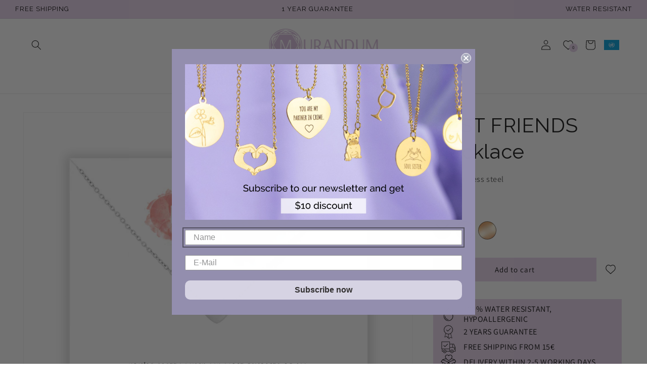

--- FILE ---
content_type: text/html; charset=utf-8
request_url: https://www.murandum.com/en-int/products/best-friends
body_size: 69074
content:
<!doctype html>
<html class="no-js" lang="en">
  <head>
	<script id="pandectes-rules">   /* PANDECTES-GDPR: DO NOT MODIFY AUTO GENERATED CODE OF THIS SCRIPT */      window.PandectesSettings = {"store":{"id":24814362,"plan":"plus","theme":"schmuko-dawn/mur-de","primaryLocale":"de","adminMode":false},"tsPublished":1712670743,"declaration":{"showPurpose":false,"showProvider":false,"declIntroText":"Wir verwenden Cookies, um die Funktionalität der Website zu optimieren, die Leistung zu analysieren und Ihnen ein personalisiertes Erlebnis zu bieten. Einige Cookies sind für den ordnungsgemäßen Betrieb der Website unerlässlich. Diese Cookies können nicht deaktiviert werden. In diesem Fenster können Sie Ihre Präferenzen für Cookies verwalten.","showDateGenerated":true},"language":{"languageMode":"Multilingual","fallbackLanguage":"de","languageDetection":"locale","languagesSupported":["en","it","fr"]},"texts":{"managed":{"headerText":{"de":"MURANDUM","en":"We respect your privacy","fr":"MURANDUM","it":"Rispettiamo la tua privacy"},"consentText":{"de":"Hey! Auch wir nutzen Cookies, um dir ein optimales Shopping-Erlebnis bieten zu können. Hierbei sind wir auf deine Hilfe angewiesen. Ist das in Ordnung für dich?","en":"Hey! We also use cookies to give you the best possible shopping experience. We need your help with this. Is that okay with you?","fr":"Nous utilisons également des cookies pour t'offrir une expérience d'achat optimale. Pour cela, nous avons besoin de ton aide. Cela te convient-il ? En savoir plus","it":"Ehi, anche noi utilizziamo i cookie per offrirvi la migliore esperienza di acquisto possibile. Abbiamo bisogno del tuo aiuto per questo. Ti va bene? Per saperne di più"},"dismissButtonText":{"de":"Okay","en":"Ok","fr":"D'accord","it":"Ok"},"linkText":{"de":"Mehr erfahren","en":"Learn more","fr":"Apprendre encore plus","it":"Scopri di più"},"imprintText":{"de":"Impressum","en":"Imprint","fr":"Imprimer","it":"Impronta"},"preferencesButtonText":{"de":"Einstellungen","en":"Preferences","fr":"Préférences","it":"Preferenze"},"allowButtonText":{"de":"OK","en":"Accept","fr":"J'accepte","it":"Accettare"},"denyButtonText":{"de":"Ablehnen","en":"Decline","fr":"Déclin","it":"Declino"},"leaveSiteButtonText":{"de":"Diese Seite verlassen","en":"Leave this site","fr":"Quitter ce site","it":"Lascia questo sito"},"cookiePolicyText":{"de":"Cookie-Richtlinie","en":"Cookie policy","fr":"Politique de cookies","it":"Gestione dei Cookie"},"preferencesPopupTitleText":{"de":"Einwilligungseinstellungen verwalten","en":"Manage consent preferences","fr":"Gérer les préférences de consentement","it":"Gestire le preferenze di consenso"},"preferencesPopupIntroText":{"de":"Wir verwenden Cookies, um die Funktionalität der Website zu optimieren, die Leistung zu analysieren und Ihnen ein personalisiertes Erlebnis zu bieten. Einige Cookies sind für den ordnungsgemäßen Betrieb der Website unerlässlich. Diese Cookies können nicht deaktiviert werden. In diesem Fenster können Sie Ihre Präferenzen für Cookies verwalten.","en":"We use cookies to optimize website functionality, analyze the performance, and provide personalized experience to you. Some cookies are essential to make the website operate and function correctly. Those cookies cannot be disabled. In this window you can manage your preference of cookies.","fr":"Nous utilisons des cookies pour optimiser les fonctionnalités du site Web, analyser les performances et vous offrir une expérience personnalisée. Certains cookies sont indispensables au bon fonctionnement et au bon fonctionnement du site. Ces cookies ne peuvent pas être désactivés. Dans cette fenêtre, vous pouvez gérer votre préférence de cookies.","it":"Utilizziamo i cookie per ottimizzare la funzionalità del sito Web, analizzare le prestazioni e fornire un'esperienza personalizzata all'utente. Alcuni cookie sono essenziali per il funzionamento e il corretto funzionamento del sito web. Questi cookie non possono essere disabilitati. In questa finestra puoi gestire le tue preferenze sui cookie."},"preferencesPopupCloseButtonText":{"de":"Schließen","en":"Close","fr":"proche","it":"Chiudere"},"preferencesPopupAcceptAllButtonText":{"de":"Alles Akzeptieren","en":"Accept all","fr":"Accepter tout","it":"Accettare tutti"},"preferencesPopupRejectAllButtonText":{"de":"Alles ablehnen","en":"Reject all","fr":"Tout rejeter","it":"Rifiuta tutto"},"preferencesPopupSaveButtonText":{"de":"Auswahl speichern","en":"Save preferences","fr":"Enregistrer les préférences","it":"Salva preferenze"},"accessSectionTitleText":{"de":"Datenübertragbarkeit","en":"Data portability","fr":"Portabilité des données","it":"Portabilità dei dati"},"accessSectionParagraphText":{"de":"Sie haben das Recht, jederzeit auf Ihre Daten zuzugreifen.","en":"You have the right to request access to your data at any time.","fr":"Vous avez le droit de pouvoir accéder à vos données à tout moment.","it":"Hai il diritto di poter accedere ai tuoi dati in qualsiasi momento."},"rectificationSectionTitleText":{"de":"Datenberichtigung","en":"Data Rectification","fr":"Rectification des données","it":"Rettifica dei dati"},"rectificationSectionParagraphText":{"de":"Sie haben das Recht, die Aktualisierung Ihrer Daten zu verlangen, wann immer Sie dies für angemessen halten.","en":"You have the right to request your data to be updated whenever you think it is appropriate.","fr":"Vous avez le droit de demander la mise à jour de vos données chaque fois que vous le jugez approprié.","it":"Hai il diritto di richiedere l'aggiornamento dei tuoi dati ogni volta che lo ritieni opportuno."},"erasureSectionTitleText":{"de":"Recht auf Vergessenwerden","en":"Right to be forgotten","fr":"Droit à l'oubli","it":"Diritto all'oblio"},"erasureSectionParagraphText":{"de":"Sie haben das Recht, die Löschung aller Ihrer Daten zu verlangen. Danach können Sie nicht mehr auf Ihr Konto zugreifen.","en":"You have the right to ask all your data to be erased. After that, you will no longer be able to access your account.","fr":"Vous avez le droit de demander que toutes vos données soient effacées. Après cela, vous ne pourrez plus accéder à votre compte.","it":"Hai il diritto di chiedere la cancellazione di tutti i tuoi dati. Dopodiché, non sarai più in grado di accedere al tuo account."},"declIntroText":{"de":"Wir verwenden Cookies, um die Funktionalität der Website zu optimieren, die Leistung zu analysieren und Ihnen ein personalisiertes Erlebnis zu bieten. Einige Cookies sind für den ordnungsgemäßen Betrieb der Website unerlässlich. Diese Cookies können nicht deaktiviert werden. In diesem Fenster können Sie Ihre Präferenzen für Cookies verwalten.","en":"We use cookies to optimize website functionality, analyze the performance, and provide personalized experience to you. Some cookies are essential to make the website operate and function correctly. Those cookies cannot be disabled. In this window you can manage your preference of cookies.","fr":"Nous utilisons des cookies pour optimiser les fonctionnalités du site Web, analyser les performances et vous offrir une expérience personnalisée. Certains cookies sont indispensables au bon fonctionnement et au bon fonctionnement du site Web. Ces cookies ne peuvent pas être désactivés. Dans cette fenêtre, vous pouvez gérer vos préférences en matière de cookies.","it":"Utilizziamo i cookie per ottimizzare la funzionalità del sito Web, analizzare le prestazioni e fornire un&#39;esperienza personalizzata all&#39;utente. Alcuni cookie sono essenziali per far funzionare e funzionare correttamente il sito web. Questi cookie non possono essere disabilitati. In questa finestra puoi gestire le tue preferenze sui cookie."}},"categories":{"strictlyNecessaryCookiesTitleText":{"de":"Unbedingt erforderlich","en":"Strictly necessary cookies","fr":"Cookies strictement nécessaires","it":"Cookie strettamente necessari"},"functionalityCookiesTitleText":{"de":"Funktionale Cookies","en":"Functional cookies","fr":"Cookies fonctionnels","it":"Cookie funzionali"},"performanceCookiesTitleText":{"de":"Performance-Cookies","en":"Performance cookies","fr":"Cookies de performances","it":"Cookie di prestazione"},"targetingCookiesTitleText":{"de":"Targeting-Cookies","en":"Targeting cookies","fr":"Ciblage des cookies","it":"Cookie mirati"},"unclassifiedCookiesTitleText":{"de":"Unklassifizierte Cookies","en":"Unclassified cookies","fr":"Cookies non classés","it":"Cookie non classificati"},"strictlyNecessaryCookiesDescriptionText":{"de":"Diese Cookies sind unerlässlich, damit Sie sich auf der Website bewegen und ihre Funktionen nutzen können, z. B. den Zugriff auf sichere Bereiche der Website. Ohne diese Cookies kann die Website nicht richtig funktionieren.","en":"These cookies are essential in order to enable you to move around the website and use its features, such as accessing secure areas of the website. The website cannot function properly without these cookies.","fr":"Ces cookies sont essentiels pour vous permettre de vous déplacer sur le site Web et d'utiliser ses fonctionnalités, telles que l'accès aux zones sécurisées du site Web. Le site Web ne peut pas fonctionner correctement sans ces cookies.","it":"Questi cookie sono essenziali per consentirti di spostarti all'interno del sito Web e utilizzare le sue funzionalità, come l'accesso alle aree sicure del sito Web. Il sito web non può funzionare correttamente senza questi cookie."},"functionalityCookiesDescriptionText":{"de":"Diese Cookies ermöglichen es der Website, verbesserte Funktionalität und Personalisierung bereitzustellen. Sie können von uns oder von Drittanbietern gesetzt werden, deren Dienste wir auf unseren Seiten hinzugefügt haben. Wenn Sie diese Cookies nicht zulassen, funktionieren einige oder alle dieser Dienste möglicherweise nicht richtig.","en":"These cookies enable the site to provide enhanced functionality and personalisation. They may be set by us or by third party providers whose services we have added to our pages. If you do not allow these cookies then some or all of these services may not function properly.","fr":"Ces cookies permettent au site de fournir des fonctionnalités et une personnalisation améliorées. Ils peuvent être définis par nous ou par des fournisseurs tiers dont nous avons ajouté les services à nos pages. Si vous n'autorisez pas ces cookies, certains ou tous ces services peuvent ne pas fonctionner correctement.","it":"Questi cookie consentono al sito di fornire funzionalità e personalizzazione avanzate. Possono essere impostati da noi o da fornitori di terze parti i cui servizi abbiamo aggiunto alle nostre pagine. Se non consenti questi cookie, alcuni o tutti questi servizi potrebbero non funzionare correttamente."},"performanceCookiesDescriptionText":{"de":"Diese Cookies ermöglichen es uns, die Leistung unserer Website zu überwachen und zu verbessern. Sie ermöglichen es uns beispielsweise, Besuche zu zählen, Verkehrsquellen zu identifizieren und zu sehen, welche Teile der Website am beliebtesten sind.","en":"These cookies enable us to monitor and improve the performance of our website. For example, they allow us to count visits, identify traffic sources and see which parts of the site are most popular.","fr":"Ces cookies nous permettent de surveiller et d'améliorer les performances de notre site Web. Par exemple, ils nous permettent de compter les visites, d'identifier les sources de trafic et de voir quelles parties du site sont les plus populaires.","it":"Questi cookie ci consentono di monitorare e migliorare le prestazioni del nostro sito web. Ad esempio, ci consentono di contare le visite, identificare le sorgenti di traffico e vedere quali parti del sito sono più popolari."},"targetingCookiesDescriptionText":{"de":"Diese Cookies können von unseren Werbepartnern über unsere Website gesetzt werden. Sie können von diesen Unternehmen verwendet werden, um ein Profil Ihrer Interessen zu erstellen und Ihnen relevante Werbung auf anderen Websites anzuzeigen. Sie speichern keine direkten personenbezogenen Daten, sondern basieren auf der eindeutigen Identifizierung Ihres Browsers und Ihres Internetgeräts. Wenn Sie diese Cookies nicht zulassen, erleben Sie weniger zielgerichtete Werbung.","en":"These cookies may be set through our site by our advertising partners. They may be used by those companies to build a profile of your interests and show you relevant adverts on other sites.    They do not store directly personal information, but are based on uniquely identifying your browser and internet device. If you do not allow these cookies, you will experience less targeted advertising.","fr":"Ces cookies peuvent être installés via notre site par nos partenaires publicitaires. Ils peuvent être utilisés par ces sociétés pour établir un profil de vos intérêts et vous montrer des publicités pertinentes sur d'autres sites. Ils ne stockent pas directement d'informations personnelles, mais sont basés sur l'identification unique de votre navigateur et de votre appareil Internet. Si vous n'autorisez pas ces cookies, vous bénéficierez d'une publicité moins ciblée.","it":"Questi cookie possono essere impostati attraverso il nostro sito dai nostri partner pubblicitari. Possono essere utilizzati da tali società per creare un profilo dei tuoi interessi e mostrarti annunci pertinenti su altri siti. Non memorizzano direttamente informazioni personali, ma si basano sull'identificazione univoca del browser e del dispositivo Internet. Se non consenti questi cookie, sperimenterai pubblicità meno mirata."},"unclassifiedCookiesDescriptionText":{"de":"Unklassifizierte Cookies sind Cookies, die wir gerade zusammen mit den Anbietern einzelner Cookies klassifizieren.","en":"Unclassified cookies are cookies that we are in the process of classifying, together with the providers of individual cookies.","fr":"Les cookies non classés sont des cookies que nous sommes en train de classer avec les fournisseurs de cookies individuels.","it":"I cookie non classificati sono cookie che stiamo classificando insieme ai fornitori di cookie individuali."}},"auto":{"declName":{"de":"Name","en":"Name","fr":"Nom","it":"Nome"},"declPath":{"de":"Weg","en":"Path","fr":"Chemin","it":"Il percorso"},"declType":{"de":"Typ","en":"Type","fr":"Type","it":"Tipo"},"declDomain":{"de":"Domain","en":"Domain","fr":"Domaine","it":"Dominio"},"declPurpose":{"de":"Zweck","en":"Purpose","fr":"But","it":"Scopo"},"declProvider":{"de":"Anbieter","en":"Provider","fr":"Fournisseur","it":"Fornitore"},"declRetention":{"de":"Speicherdauer","en":"Retention","fr":"Rétention","it":"Ritenzione"},"declFirstParty":{"de":"Erstanbieter","en":"First-party","fr":"Première partie","it":"Prima parte"},"declThirdParty":{"de":"Drittanbieter","en":"Third-party","fr":"Tierce partie","it":"Terzo"},"declSeconds":{"de":"Sekunden","en":"seconds","fr":"secondes","it":"secondi"},"declMinutes":{"de":"Minuten","en":"minutes","fr":"minutes","it":"minuti"},"declHours":{"de":"Std.","en":"hours","fr":"heures","it":"ore"},"declDays":{"de":"Tage","en":"days","fr":"jours","it":"giorni"},"declMonths":{"de":"Monate","en":"months","fr":"mois","it":"mesi"},"declYears":{"de":"Jahre","en":"years","fr":"années","it":"anni"},"declSession":{"de":"Sitzung","en":"Session","fr":"Session","it":"Sessione"},"cookiesDetailsText":{"de":"Cookie-Details","en":"Cookies details","fr":"Détails des cookies","it":"Dettagli sui cookie"},"preferencesPopupAlwaysAllowedText":{"de":"Immer erlaubt","en":"Always allowed","fr":"Toujours permis","it":"sempre permesso"},"submitButton":{"de":"einreichen","en":"Submit","fr":"Soumettre","it":"Invia"},"submittingButton":{"de":"Senden...","en":"Submitting...","fr":"Soumission...","it":"Invio in corso..."},"cancelButton":{"de":"Abbrechen","en":"Cancel","fr":"Annuler","it":"Annulla"},"guestsSupportInfoText":{"de":"Bitte loggen Sie sich mit Ihrem Kundenkonto ein, um fortzufahren.","en":"Please login with your customer account to further proceed.","fr":"Veuillez vous connecter avec votre compte client pour continuer.","it":"Effettua il login con il tuo account cliente per procedere ulteriormente."},"guestsSupportEmailPlaceholder":{"de":"E-Mail-Addresse","en":"E-mail address","fr":"Adresse e-mail","it":"Indirizzo email"},"guestsSupportEmailValidationError":{"de":"Email ist ungültig","en":"Email is not valid","fr":"L'email n'est pas valide","it":"L'email non è valida"},"guestsSupportEmailSuccessTitle":{"de":"Vielen Dank für die Anfrage","en":"Thank you for your request","fr":"Merci pour votre requête","it":"Grazie per la vostra richiesta"},"guestsSupportEmailFailureTitle":{"de":"Ein Problem ist aufgetreten","en":"A problem occurred","fr":"Un problème est survenu","it":"Si è verificato un problema"},"guestsSupportEmailSuccessMessage":{"de":"Wenn Sie als Kunde dieses Shops registriert sind, erhalten Sie in Kürze eine E-Mail mit Anweisungen zum weiteren Vorgehen.","en":"If you are registered as a customer of this store, you will soon receive an email with instructions on how to proceed.","fr":"Si vous êtes inscrit en tant que client de ce magasin, vous recevrez bientôt un e-mail avec des instructions sur la marche à suivre.","it":"Se sei registrato come cliente di questo negozio, riceverai presto un'e-mail con le istruzioni su come procedere."},"guestsSupportEmailFailureMessage":{"de":"Ihre Anfrage wurde nicht übermittelt. Bitte versuchen Sie es erneut und wenn das Problem weiterhin besteht, wenden Sie sich an den Shop-Inhaber, um Hilfe zu erhalten.","en":"Your request was not submitted. Please try again and if problem persists, contact store owner for assistance.","fr":"Votre demande n'a pas été soumise. Veuillez réessayer et si le problème persiste, contactez le propriétaire du magasin pour obtenir de l'aide.","it":"La tua richiesta non è stata inviata. Riprova e se il problema persiste, contatta il proprietario del negozio per assistenza."},"confirmationSuccessTitle":{"de":"Ihre Anfrage wurde bestätigt","en":"Your request is verified","fr":"Votre demande est vérifiée","it":"La tua richiesta è verificata"},"confirmationFailureTitle":{"de":"Ein Problem ist aufgetreten","en":"A problem occurred","fr":"Un problème est survenu","it":"Si è verificato un problema"},"confirmationSuccessMessage":{"de":"Wir werden uns in Kürze zu Ihrem Anliegen bei Ihnen melden.","en":"We will soon get back to you as to your request.","fr":"Nous reviendrons rapidement vers vous quant à votre demande.","it":"Ti risponderemo presto in merito alla tua richiesta."},"confirmationFailureMessage":{"de":"Ihre Anfrage wurde nicht bestätigt. Bitte versuchen Sie es erneut und wenn das Problem weiterhin besteht, wenden Sie sich an den Ladenbesitzer, um Hilfe zu erhalten","en":"Your request was not verified. Please try again and if problem persists, contact store owner for assistance","fr":"Votre demande n'a pas été vérifiée. Veuillez réessayer et si le problème persiste, contactez le propriétaire du magasin pour obtenir de l'aide","it":"La tua richiesta non è stata verificata. Riprova e se il problema persiste, contatta il proprietario del negozio per assistenza"},"consentSectionTitleText":{"de":"Ihre Cookie-Einwilligung","en":"Your cookie consent","fr":"Votre consentement aux cookies","it":"Il tuo consenso ai cookie"},"consentSectionNoConsentText":{"de":"Sie haben der Cookie-Richtlinie dieser Website nicht zugestimmt.","en":"You have not consented to the cookies policy of this website.","fr":"Vous n'avez pas consenti à la politique de cookies de ce site Web.","it":"Non hai acconsentito alla politica sui cookie di questo sito."},"consentSectionConsentedText":{"de":"Sie haben der Cookie-Richtlinie dieser Website zugestimmt am","en":"You consented to the cookies policy of this website on","fr":"Vous avez consenti à la politique de cookies de ce site Web sur","it":"Hai acconsentito alla politica sui cookie di questo sito web su"},"consentStatus":{"de":"Einwilligungspräferenz","en":"Consent preference","fr":"Préférence de consentement","it":"Preferenza di consenso"},"consentDate":{"de":"Zustimmungsdatum","en":"Consent date","fr":"Date de consentement","it":"Data del consenso"},"consentId":{"de":"Einwilligungs-ID","en":"Consent ID","fr":"ID de consentement","it":"ID di consenso"},"consentSectionChangeConsentActionText":{"de":"Einwilligungspräferenz ändern","en":"Change consent preference","fr":"Modifier la préférence de consentement","it":"Modifica la preferenza per il consenso"},"accessSectionGDPRRequestsActionText":{"de":"Anfragen betroffener Personen","en":"Data subject requests","fr":"Demandes des personnes concernées","it":"Richieste dell'interessato"},"accessSectionAccountInfoActionText":{"de":"persönliche Daten","en":"Personal data","fr":"Données personnelles","it":"Dati personali"},"accessSectionOrdersRecordsActionText":{"de":"Aufträge","en":"Orders","fr":"Ordres","it":"Ordini"},"accessSectionDownloadReportActionText":{"de":"Alles herunterladen","en":"Request export","fr":"Tout télécharger","it":"Scarica tutto"},"rectificationCommentPlaceholder":{"de":"Beschreiben Sie, was Sie aktualisieren möchten","en":"Describe what you want to be updated","fr":"Décrivez ce que vous souhaitez mettre à jour","it":"Descrivi cosa vuoi che venga aggiornato"},"rectificationCommentValidationError":{"de":"Kommentar ist erforderlich","en":"Comment is required","fr":"Un commentaire est requis","it":"Il commento è obbligatorio"},"rectificationSectionEditAccountActionText":{"de":"Fordern Sie ein Update an","en":"Request an update","fr":"Demander une mise à jour","it":"Richiedi un aggiornamento"},"erasureSectionRequestDeletionActionText":{"de":"Löschung personenbezogener Daten anfordern","en":"Request personal data deletion","fr":"Demander la suppression des données personnelles","it":"Richiedi la cancellazione dei dati personali"}}},"library":{"previewMode":false,"fadeInTimeout":0,"defaultBlocked":0,"showLink":true,"showImprintLink":false,"enabled":true,"cookie":{"name":"_pandectes_gdpr","expiryDays":365,"secure":true,"domain":""},"dismissOnScroll":false,"dismissOnWindowClick":false,"dismissOnTimeout":false,"palette":{"popup":{"background":"#FFFFFF","backgroundForCalculations":{"a":1,"b":255,"g":255,"r":255},"text":"#000000"},"button":{"background":"#000000","backgroundForCalculations":{"a":1,"b":0,"g":0,"r":0},"text":"#FFFFFF","textForCalculation":{"a":1,"b":255,"g":255,"r":255},"border":"transparent"}},"content":{"href":"https://murandum-store.myshopify.com/policies/privacy-policy","imprintHref":"/","close":"&#10005;","target":"","logo":""},"window":"<div role=\"dialog\" aria-live=\"polite\" aria-label=\"cookieconsent\" aria-describedby=\"cookieconsent:desc\" id=\"pandectes-banner\" class=\"cc-window-wrapper cc-popup-wrapper\"><div class=\"pd-cookie-banner-window cc-window {{classes}}\"><!--googleoff: all-->{{children}}<!--googleon: all--></div></div>","compliance":{"custom":"<div class=\"cc-compliance cc-highlight\">{{preferences}}{{allow}}</div>"},"type":"custom","layouts":{"basic":"{{messagelink}}{{compliance}}"},"position":"popup","theme":"classic","revokable":false,"animateRevokable":false,"revokableReset":false,"revokableLogoUrl":"https://cdn.shopify.com/s/files/1/2481/4362/t/25/assets/pandectes-reopen-logo.png?v=1712580943","revokablePlacement":"bottom-left","revokableMarginHorizontal":15,"revokableMarginVertical":15,"static":false,"autoAttach":true,"hasTransition":true,"blacklistPage":[""]},"geolocation":{"brOnly":false,"caOnly":false,"chOnly":false,"euOnly":false,"jpOnly":false,"thOnly":false,"zaOnly":false,"canadaOnly":false,"globalVisibility":true},"dsr":{"guestsSupport":false,"accessSectionDownloadReportAuto":false},"banner":{"resetTs":1712580941,"extraCss":"        .cc-banner-logo {max-width: 38em!important;}    @media(min-width: 768px) {.cc-window.cc-floating{max-width: 38em!important;width: 38em!important;}}    .cc-message, .pd-cookie-banner-window .cc-header, .cc-logo {text-align: center}    .cc-window-wrapper{z-index: 2147483647;-webkit-transition: opacity 1s ease;  transition: opacity 1s ease;}    .cc-window{z-index: 2147483647;font-size: 15px!important;font-family: inherit;}    .pd-cookie-banner-window .cc-header{font-size: 15px!important;font-family: inherit;}    .pd-cp-ui{font-family: inherit; background-color: #FFFFFF;color:#000000;}    button.pd-cp-btn, a.pd-cp-btn{background-color:#000000;color:#FFFFFF!important;}    input + .pd-cp-preferences-slider{background-color: rgba(0, 0, 0, 0.3)}    .pd-cp-scrolling-section::-webkit-scrollbar{background-color: rgba(0, 0, 0, 0.3)}    input:checked + .pd-cp-preferences-slider{background-color: rgba(0, 0, 0, 1)}    .pd-cp-scrolling-section::-webkit-scrollbar-thumb {background-color: rgba(0, 0, 0, 1)}    .pd-cp-ui-close{color:#000000;}    .pd-cp-preferences-slider:before{background-color: #FFFFFF}    .pd-cp-title:before {border-color: #000000!important}    .pd-cp-preferences-slider{background-color:#000000}    .pd-cp-toggle{color:#000000!important}    @media(max-width:699px) {.pd-cp-ui-close-top svg {fill: #000000}}    .pd-cp-toggle:hover,.pd-cp-toggle:visited,.pd-cp-toggle:active{color:#000000!important}    .pd-cookie-banner-window {}  ","customJavascript":null,"showPoweredBy":false,"revokableTrigger":false,"hybridStrict":false,"cookiesBlockedByDefault":"0","isActive":true,"implicitSavePreferences":false,"cookieIcon":false,"blockBots":false,"showCookiesDetails":true,"hasTransition":true,"blockingPage":false,"showOnlyLandingPage":false,"leaveSiteUrl":"https://www.google.com","linkRespectStoreLang":false},"cookies":{"0":[{"name":"keep_alive","domain":"www.murandum.com","path":"/","provider":"Shopify","firstParty":true,"retention":"30 minute(s)","expires":30,"unit":"declMinutes","purpose":{"de":"Wird im Zusammenhang mit der Käuferlokalisierung verwendet.","en":"Used in connection with buyer localization.","fr":"Utilisé en relation avec la localisation de l'acheteur.","it":"Utilizzato in connessione con la localizzazione dell'acquirente."}},{"name":"secure_customer_sig","domain":"www.murandum.com","path":"/","provider":"Shopify","firstParty":true,"retention":"1 year(s)","expires":1,"unit":"declYears","purpose":{"de":"Wird im Zusammenhang mit dem Kundenlogin verwendet.","en":"Used in connection with customer login.","fr":"Utilisé en relation avec la connexion client.","it":"Utilizzato in connessione con l'accesso del cliente."}},{"name":"localization","domain":"www.murandum.com","path":"/","provider":"Shopify","firstParty":true,"retention":"1 year(s)","expires":1,"unit":"declYears","purpose":{"de":"Lokalisierung von Shopify-Shops","en":"Shopify store localization","fr":"Localisation de boutique Shopify","it":"Localizzazione negozio Shopify"}},{"name":"cart_currency","domain":"www.murandum.com","path":"/","provider":"Shopify","firstParty":true,"retention":"2 ","expires":2,"unit":"declSession","purpose":{"de":"Das Cookie ist für die sichere Checkout- und Zahlungsfunktion auf der Website erforderlich. Diese Funktion wird von shopify.com bereitgestellt.","en":"The cookie is necessary for the secure checkout and payment function on the website. This function is provided by shopify.com.","fr":"Le cookie est nécessaire pour la fonction de paiement et de paiement sécurisé sur le site Web. Cette fonction est fournie par shopify.com.","it":"Il cookie è necessario per il checkout sicuro e la funzione di pagamento sul sito web. Questa funzione è fornita da shopify.com."}},{"name":"_cmp_a","domain":".murandum.com","path":"/","provider":"Shopify","firstParty":false,"retention":"1 day(s)","expires":1,"unit":"declDays","purpose":{"de":"Wird zum Verwalten der Datenschutzeinstellungen des Kunden verwendet.","en":"Used for managing customer privacy settings.","fr":"Utilisé pour gérer les paramètres de confidentialité des clients.","it":"Utilizzato per gestire le impostazioni sulla privacy dei clienti."}},{"name":"shopify_pay_redirect","domain":"www.murandum.com","path":"/","provider":"Shopify","firstParty":true,"retention":"1 hour(s)","expires":1,"unit":"declHours","purpose":{"de":"Das Cookie ist für die sichere Checkout- und Zahlungsfunktion auf der Website erforderlich. Diese Funktion wird von shopify.com bereitgestellt.","en":"The cookie is necessary for the secure checkout and payment function on the website. This function is provided by shopify.com.","fr":"Le cookie est nécessaire pour la fonction de paiement et de paiement sécurisé sur le site Web. Cette fonction est fournie par shopify.com.","it":"Il cookie è necessario per il checkout sicuro e la funzione di pagamento sul sito web. Questa funzione è fornita da shopify.com."}},{"name":"_tracking_consent","domain":".murandum.com","path":"/","provider":"Shopify","firstParty":false,"retention":"1 year(s)","expires":1,"unit":"declYears","purpose":{"de":"Tracking-Einstellungen.","en":"Tracking preferences.","fr":"Préférences de suivi.","it":"Preferenze di monitoraggio."}},{"name":"_secure_session_id","domain":"www.murandum.com","path":"/","provider":"Shopify","firstParty":true,"retention":"1 month(s)","expires":1,"unit":"declMonths","purpose":{"de":"Wird in Verbindung mit der Navigation durch eine Storefront verwendet.","en":"Used in connection with navigation through a storefront.","fr":"Utilisé en relation avec la navigation dans une vitrine.","it":"Utilizzato in connessione con la navigazione attraverso una vetrina."}},{"name":"cookietest","domain":"www.murandum.com","path":"/","provider":"Shopify","firstParty":true,"retention":"Session","expires":1,"unit":"declSeconds","purpose":{"en":"Used to ensure our systems are working correctly.","de":"Used to ensure our systems are working correctly."}}],"1":[{"name":"wpm-domain-test","domain":"com","path":"/","provider":"Shopify","firstParty":false,"retention":"Session","expires":1,"unit":"declSeconds","purpose":{"de":"Wird verwendet, um die Speicherung von Parametern zu Produkten, die dem Warenkorb hinzugefügt wurden, oder zur Zahlungswährung zu testen","en":"Used to test the storage of parameters about products added to the cart or payment currency","fr":"Utilisé pour tester le stockage des paramètres sur les produits ajoutés au panier ou la devise de paiement","it":"Utilizzato per testare la memorizzazione dei parametri sui prodotti aggiunti al carrello o sulla valuta di pagamento"}},{"name":"wpm-domain-test","domain":"murandum.com","path":"/","provider":"Shopify","firstParty":false,"retention":"Session","expires":1,"unit":"declSeconds","purpose":{"de":"Wird verwendet, um die Speicherung von Parametern zu Produkten, die dem Warenkorb hinzugefügt wurden, oder zur Zahlungswährung zu testen","en":"Used to test the storage of parameters about products added to the cart or payment currency","fr":"Utilisé pour tester le stockage des paramètres sur les produits ajoutés au panier ou la devise de paiement","it":"Utilizzato per testare la memorizzazione dei parametri sui prodotti aggiunti al carrello o sulla valuta di pagamento"}},{"name":"wpm-domain-test","domain":"www.murandum.com","path":"/","provider":"Shopify","firstParty":true,"retention":"Session","expires":1,"unit":"declSeconds","purpose":{"de":"Wird verwendet, um die Speicherung von Parametern zu Produkten, die dem Warenkorb hinzugefügt wurden, oder zur Zahlungswährung zu testen","en":"Used to test the storage of parameters about products added to the cart or payment currency","fr":"Utilisé pour tester le stockage des paramètres sur les produits ajoutés au panier ou la devise de paiement","it":"Utilizzato per testare la memorizzazione dei parametri sui prodotti aggiunti al carrello o sulla valuta di pagamento"}}],"2":[{"name":"_shopify_y","domain":".murandum.com","path":"/","provider":"Shopify","firstParty":false,"retention":"1 year(s)","expires":1,"unit":"declYears","purpose":{"de":"Shopify-Analysen.","en":"Shopify analytics.","fr":"Analyses Shopify.","it":"Analisi di Shopify."}},{"name":"_orig_referrer","domain":".murandum.com","path":"/","provider":"Shopify","firstParty":false,"retention":"2 ","expires":2,"unit":"declSession","purpose":{"de":"Verfolgt Zielseiten.","en":"Tracks landing pages.","fr":"Suit les pages de destination.","it":"Tiene traccia delle pagine di destinazione."}},{"name":"_landing_page","domain":".murandum.com","path":"/","provider":"Shopify","firstParty":false,"retention":"2 ","expires":2,"unit":"declSession","purpose":{"de":"Verfolgt Zielseiten.","en":"Tracks landing pages.","fr":"Suit les pages de destination.","it":"Tiene traccia delle pagine di destinazione."}},{"name":"_shopify_sa_p","domain":".murandum.com","path":"/","provider":"Shopify","firstParty":false,"retention":"30 minute(s)","expires":30,"unit":"declMinutes","purpose":{"de":"Shopify-Analysen in Bezug auf Marketing und Empfehlungen.","en":"Shopify analytics relating to marketing & referrals.","fr":"Analyses Shopify relatives au marketing et aux références.","it":"Analisi di Shopify relative a marketing e referral."}},{"name":"_shopify_s","domain":".murandum.com","path":"/","provider":"Shopify","firstParty":false,"retention":"30 minute(s)","expires":30,"unit":"declMinutes","purpose":{"de":"Shopify-Analysen.","en":"Shopify analytics.","fr":"Analyses Shopify.","it":"Analisi di Shopify."}},{"name":"_shopify_sa_t","domain":".murandum.com","path":"/","provider":"Shopify","firstParty":false,"retention":"30 minute(s)","expires":30,"unit":"declMinutes","purpose":{"de":"Shopify-Analysen in Bezug auf Marketing und Empfehlungen.","en":"Shopify analytics relating to marketing & referrals.","fr":"Analyses Shopify relatives au marketing et aux références.","it":"Analisi di Shopify relative a marketing e referral."}},{"name":"_ga","domain":".murandum.com","path":"/","provider":"Google","firstParty":false,"retention":"1 year(s)","expires":1,"unit":"declYears","purpose":{"de":"Cookie wird von Google Analytics mit unbekannter Funktionalität gesetzt","en":"Cookie is set by Google Analytics with unknown functionality","fr":"Le cookie est défini par Google Analytics avec une fonctionnalité inconnue","it":"Il cookie è impostato da Google Analytics con funzionalità sconosciuta"}},{"name":"_gid","domain":".murandum.com","path":"/","provider":"Google","firstParty":false,"retention":"1 day(s)","expires":1,"unit":"declDays","purpose":{"de":"Cookie wird von Google Analytics platziert, um Seitenaufrufe zu zählen und zu verfolgen.","en":"Cookie is placed by Google Analytics to count and track pageviews.","fr":"Le cookie est placé par Google Analytics pour compter et suivre les pages vues.","it":"Il cookie viene inserito da Google Analytics per contare e tenere traccia delle visualizzazioni di pagina."}},{"name":"_gat","domain":".murandum.com","path":"/","provider":"Google","firstParty":false,"retention":"1 minute(s)","expires":1,"unit":"declMinutes","purpose":{"de":"Cookie wird von Google Analytics platziert, um Anfragen von Bots zu filtern.","en":"Cookie is placed by Google Analytics to filter requests from bots.","fr":"Le cookie est placé par Google Analytics pour filtrer les requêtes des bots.","it":"Il cookie viene inserito da Google Analytics per filtrare le richieste dai bot."}},{"name":"_shopify_s","domain":"com","path":"/","provider":"Shopify","firstParty":false,"retention":"Session","expires":1,"unit":"declSeconds","purpose":{"de":"Shopify-Analysen.","en":"Shopify analytics.","fr":"Analyses Shopify.","it":"Analisi di Shopify."}},{"name":"_boomr_clss","domain":"https://www.murandum.com","path":"/","provider":"Shopify","firstParty":true,"retention":"Persistent","expires":1,"unit":"declYears","purpose":{"de":"Wird zur Überwachung und Optimierung der Leistung von Shopify-Shops verwendet.","en":"Used to monitor and optimize the performance of Shopify stores.","fr":"Utilisé pour surveiller et optimiser les performances des magasins Shopify.","it":"Utilizzato per monitorare e ottimizzare le prestazioni dei negozi Shopify."}},{"name":"_ga_NXDH9QM91M","domain":".murandum.com","path":"/","provider":"Google","firstParty":false,"retention":"1 year(s)","expires":1,"unit":"declYears","purpose":{"de":""}}],"4":[{"name":"__kla_id","domain":"www.murandum.com","path":"/","provider":"Klaviyo","firstParty":true,"retention":"1 year(s)","expires":1,"unit":"declYears","purpose":{"de":"Verfolgt, wenn jemand durch eine Klaviyo-E-Mail auf Ihre Website klickt","en":"Tracks when someone clicks through a Klaviyo email to your website.","fr":"Suit quand quelqu'un clique sur un e-mail Klaviyo vers votre site Web.","it":"Tiene traccia di quando qualcuno fa clic su un'e-mail di Klaviyo sul tuo sito web"}},{"name":"_gcl_au","domain":".murandum.com","path":"/","provider":"Google","firstParty":false,"retention":"3 month(s)","expires":3,"unit":"declMonths","purpose":{"de":"Cookie wird von Google Tag Manager platziert, um Conversions zu verfolgen.","en":"Cookie is placed by Google Tag Manager to track conversions.","fr":"Le cookie est placé par Google Tag Manager pour suivre les conversions.","it":"Il cookie viene inserito da Google Tag Manager per monitorare le conversioni."}},{"name":"_ttp","domain":".tiktok.com","path":"/","provider":"TikTok","firstParty":false,"retention":"1 year(s)","expires":1,"unit":"declYears","purpose":{"de":"Um die Leistung Ihrer Werbekampagnen zu messen und zu verbessern und das Benutzererlebnis (einschließlich Anzeigen) auf TikTok zu personalisieren.","en":"To measure and improve the performance of your advertising campaigns and to personalize the user's experience (including ads) on TikTok.","fr":"Pour mesurer et améliorer les performances de vos campagnes publicitaires et personnaliser l&#39;expérience utilisateur (y compris les publicités) sur TikTok.","it":"Per misurare e migliorare le prestazioni delle tue campagne pubblicitarie e personalizzare l&#39;esperienza dell&#39;utente (compresi gli annunci) su TikTok."}},{"name":"test_cookie","domain":".doubleclick.net","path":"/","provider":"Google","firstParty":false,"retention":"15 minute(s)","expires":15,"unit":"declMinutes","purpose":{"de":"Um die Aktionen der Besucher zu messen, nachdem sie sich durch eine Anzeige geklickt haben. Verfällt nach jedem Besuch.","en":"To measure the visitors’ actions after they click through from an advert. Expires after each visit.","fr":"Pour mesurer les actions des visiteurs après avoir cliqué sur une publicité. Expire après chaque visite.","it":"Per misurare le azioni dei visitatori dopo che hanno fatto clic su un annuncio. Scade dopo ogni visita."}},{"name":"_fbp","domain":".murandum.com","path":"/","provider":"Facebook","firstParty":false,"retention":"3 month(s)","expires":3,"unit":"declMonths","purpose":{"de":"Cookie wird von Facebook platziert, um Besuche auf Websites zu verfolgen.","en":"Cookie is placed by Facebook to track visits across websites.","fr":"Le cookie est placé par Facebook pour suivre les visites sur les sites Web.","it":"Il cookie viene inserito da Facebook per tracciare le visite attraverso i siti web."}},{"name":"_tt_enable_cookie","domain":".murandum.com","path":"/","provider":"TikTok","firstParty":false,"retention":"1 year(s)","expires":1,"unit":"declYears","purpose":{"de":"Wird zur Identifizierung eines Besuchers verwendet.","en":"Used to identify a visitor.","fr":"Utilisé pour identifier un visiteur.","it":"Utilizzato per identificare un visitatore."}},{"name":"_ttp","domain":".murandum.com","path":"/","provider":"TikTok","firstParty":false,"retention":"1 year(s)","expires":1,"unit":"declYears","purpose":{"de":"Um die Leistung Ihrer Werbekampagnen zu messen und zu verbessern und das Benutzererlebnis (einschließlich Anzeigen) auf TikTok zu personalisieren.","en":"To measure and improve the performance of your advertising campaigns and to personalize the user's experience (including ads) on TikTok.","fr":"Pour mesurer et améliorer les performances de vos campagnes publicitaires et personnaliser l&#39;expérience utilisateur (y compris les publicités) sur TikTok.","it":"Per misurare e migliorare le prestazioni delle tue campagne pubblicitarie e personalizzare l&#39;esperienza dell&#39;utente (compresi gli annunci) su TikTok."}},{"name":"IDE","domain":".doubleclick.net","path":"/","provider":"Google","firstParty":false,"retention":"1 year(s)","expires":1,"unit":"declYears","purpose":{"de":"Um die Aktionen der Besucher zu messen, nachdem sie sich durch eine Anzeige geklickt haben. Verfällt nach 1 Jahr.","en":"To measure the visitors’ actions after they click through from an advert. Expires after 1 year.","fr":"Pour mesurer les actions des visiteurs après avoir cliqué sur une publicité. Expire après 1 an.","it":"Per misurare le azioni dei visitatori dopo che hanno fatto clic su un annuncio. Scade dopo 1 anno."}},{"name":"lastExternalReferrer","domain":"https://www.murandum.com","path":"/","provider":"Facebook","firstParty":true,"retention":"Persistent","expires":1,"unit":"declYears","purpose":{"de":"Erkennt, wie der Benutzer auf die Website gelangt ist, indem er seine letzte URL-Adresse registriert.","en":"Detects how the user reached the website by registering their last URL-address.","fr":"Détecte comment l&#39;utilisateur a atteint le site Web en enregistrant sa dernière adresse URL.","it":"Rileva come l&#39;utente ha raggiunto il sito web registrando il suo ultimo indirizzo URL."}},{"name":"lastExternalReferrerTime","domain":"https://www.murandum.com","path":"/","provider":"Facebook","firstParty":true,"retention":"Persistent","expires":1,"unit":"declYears","purpose":{"de":"Enthält den Zeitstempel der letzten Aktualisierung des lastExternalReferrer-Cookies.","en":"Contains the timestamp of the last update of the lastExternalReferrer cookie.","fr":"Contient l&#39;horodatage de la dernière mise à jour du cookie lastExternalReferrer.","it":"Contiene il timestamp dell&#39;ultimo aggiornamento del cookie lastExternalReferrer."}},{"name":"tt_sessionId","domain":"https://www.murandum.com","path":"/","provider":"TikTok","firstParty":true,"retention":"Session","expires":1,"unit":"declYears","purpose":{"de":"Wird vom sozialen Netzwerkdienst TikTok zur Verfolgung der Nutzung eingebetteter Dienste verwendet.","en":"Used by the social networking service, TikTok, for tracking the use of embedded services.","fr":"Utilisé par le service de réseau social TikTok pour suivre l’utilisation des services intégrés.","it":"Utilizzato dal servizio di social network TikTok per tracciare l&#39;utilizzo dei servizi incorporati."}},{"name":"tt_pixel_session_index","domain":"https://www.murandum.com","path":"/","provider":"TikTok","firstParty":true,"retention":"Session","expires":1,"unit":"declYears","purpose":{"de":"Wird vom sozialen Netzwerkdienst TikTok zur Verfolgung der Nutzung eingebetteter Dienste verwendet.","en":"Used by the social networking service, TikTok, for tracking the use of embedded services.","fr":"Utilisé par le service de réseau social TikTok pour suivre l’utilisation des services intégrés.","it":"Utilizzato dal servizio di social network TikTok per tracciare l&#39;utilizzo dei servizi incorporati."}},{"name":"tt_appInfo","domain":"https://www.murandum.com","path":"/","provider":"TikTok","firstParty":true,"retention":"Session","expires":1,"unit":"declYears","purpose":{"de":"Wird vom sozialen Netzwerkdienst TikTok zur Verfolgung der Nutzung eingebetteter Dienste verwendet.","en":"Used by the social networking service, TikTok, for tracking the use of embedded services.","fr":"Utilisé par le service de réseau social TikTok pour suivre l’utilisation des services intégrés.","it":"Utilizzato dal servizio di social network TikTok per tracciare l&#39;utilizzo dei servizi incorporati."}}],"8":[{"name":"AMP_9bdc728a74","domain":"www.murandum.com","path":"/","provider":"Unknown","firstParty":true,"retention":"1 year(s)","expires":1,"unit":"declYears","purpose":{"de":""}},{"name":"AMP_TEST","domain":"www.murandum.com","path":"/","provider":"Unknown","firstParty":true,"retention":"Session","expires":1,"unit":"declSeconds","purpose":{"de":""}},{"name":"_shopify_essential","domain":"www.murandum.com","path":"/","provider":"Unknown","firstParty":true,"retention":"1 year(s)","expires":1,"unit":"declYears","purpose":{"de":""}},{"name":"chrls_init_event","domain":"https://www.murandum.com","path":"/","provider":"Unknown","firstParty":true,"retention":"Persistent","expires":1,"unit":"declYears","purpose":{"de":""}},{"name":"iWishsync","domain":"https://www.murandum.com","path":"/","provider":"Unknown","firstParty":true,"retention":"Persistent","expires":1,"unit":"declYears","purpose":{"de":""}},{"name":"gorgias.version","domain":"https://www.murandum.com","path":"/","provider":"Unknown","firstParty":true,"retention":"Persistent","expires":1,"unit":"declYears","purpose":{"de":""}},{"name":"gorgias.language-loaded","domain":"https://www.murandum.com","path":"/","provider":"Unknown","firstParty":true,"retention":"Persistent","expires":1,"unit":"declYears","purpose":{"de":""}},{"name":"AMP_unsent_9bdc728a74","domain":"https://www.murandum.com","path":"/","provider":"Unknown","firstParty":true,"retention":"Persistent","expires":1,"unit":"declYears","purpose":{"de":""}},{"name":"gorgias.renderedOnce","domain":"https://www.murandum.com","path":"/","provider":"Unknown","firstParty":true,"retention":"Session","expires":1,"unit":"declYears","purpose":{"de":""}},{"name":"scCartData","domain":"https://www.murandum.com","path":"/","provider":"Unknown","firstParty":true,"retention":"Session","expires":1,"unit":"declYears","purpose":{"de":""}},{"name":"klaviyoOnsite","domain":"https://www.murandum.com","path":"/","provider":"Unknown","firstParty":true,"retention":"Persistent","expires":1,"unit":"declYears","purpose":{"de":""}},{"name":"__storage_test__","domain":"https://www.murandum.com","path":"/","provider":"Unknown","firstParty":true,"retention":"Persistent","expires":1,"unit":"declYears","purpose":{"de":""}},{"name":"chrls_debug","domain":"https://www.murandum.com","path":"/","provider":"Unknown","firstParty":true,"retention":"Persistent","expires":1,"unit":"declYears","purpose":{"de":""}},{"name":"klaviyoPagesVisitCount","domain":"https://www.murandum.com","path":"/","provider":"Unknown","firstParty":true,"retention":"Session","expires":1,"unit":"declYears","purpose":{"de":""}},{"name":"_kla_test","domain":"https://www.murandum.com","path":"/","provider":"Unknown","firstParty":true,"retention":"Persistent","expires":1,"unit":"declYears","purpose":{"de":""}},{"name":"scDiscountData","domain":"https://www.murandum.com","path":"/","provider":"Unknown","firstParty":true,"retention":"Session","expires":1,"unit":"declYears","purpose":{"de":""}},{"name":"local-storage-test","domain":"https://www.murandum.com","path":"/","provider":"Unknown","firstParty":true,"retention":"Persistent","expires":1,"unit":"declYears","purpose":{"de":""}},{"name":"e5e47ba8-cfda-4f3e-bb12-4389050be50d","domain":"https://www.murandum.com","path":"/","provider":"Unknown","firstParty":true,"retention":"Persistent","expires":1,"unit":"declYears","purpose":{"de":""}},{"name":"711b49e7-b111-40f2-826b-2608f6c54195","domain":"https://www.murandum.com","path":"/","provider":"Unknown","firstParty":true,"retention":"Persistent","expires":1,"unit":"declYears","purpose":{"de":""}},{"name":"e2b185ac-f27f-46ac-b864-b2f0cb4d9a55","domain":"https://www.murandum.com","path":"/","provider":"Unknown","firstParty":true,"retention":"Persistent","expires":1,"unit":"declYears","purpose":{"de":""}},{"name":"6224bbb3-d753-487d-9d38-b904ab040c99","domain":"https://www.murandum.com","path":"/","provider":"Unknown","firstParty":true,"retention":"Persistent","expires":1,"unit":"declYears","purpose":{"de":""}},{"name":"3f16260e-a353-464e-9ae8-0b9fa4811a78","domain":"https://www.murandum.com","path":"/","provider":"Unknown","firstParty":true,"retention":"Persistent","expires":1,"unit":"declYears","purpose":{"de":""}},{"name":"c474f679-cac4-4aa5-9155-a16a701df570","domain":"https://www.murandum.com","path":"/","provider":"Unknown","firstParty":true,"retention":"Persistent","expires":1,"unit":"declYears","purpose":{"de":""}},{"name":"7d8405c0-dc7b-4005-81a5-491796d091e0","domain":"https://www.murandum.com","path":"/","provider":"Unknown","firstParty":true,"retention":"Persistent","expires":1,"unit":"declYears","purpose":{"de":""}},{"name":"AMP_TEST","domain":"https://www.murandum.com","path":"/","provider":"Unknown","firstParty":true,"retention":"Persistent","expires":1,"unit":"declYears","purpose":{"de":""}},{"name":"96ecced4-15a5-49f1-8dda-fd192f3ed5d7","domain":"https://www.murandum.com","path":"/","provider":"Unknown","firstParty":true,"retention":"Persistent","expires":1,"unit":"declYears","purpose":{"de":""}},{"name":"e3615e02-ce50-458b-b1b9-00453ccc84c4","domain":"https://www.murandum.com","path":"/","provider":"Unknown","firstParty":true,"retention":"Persistent","expires":1,"unit":"declYears","purpose":{"de":""}},{"name":"c466d08a-e64f-41a4-b0a3-02ea50442376","domain":"https://www.murandum.com","path":"/","provider":"Unknown","firstParty":true,"retention":"Persistent","expires":1,"unit":"declYears","purpose":{"de":""}}]},"blocker":{"isActive":false,"googleConsentMode":{"id":"","analyticsId":"","adwordsId":"","isActive":false,"adStorageCategory":4,"analyticsStorageCategory":2,"personalizationStorageCategory":1,"functionalityStorageCategory":1,"customEvent":false,"securityStorageCategory":0,"redactData":false,"urlPassthrough":false,"dataLayerProperty":"dataLayer","waitForUpdate":0,"useNativeChannel":false},"facebookPixel":{"id":"","isActive":false,"ldu":false},"rakuten":{"isActive":false,"cmp":false,"ccpa":false},"klaviyoIsActive":false,"gpcIsActive":false,"defaultBlocked":0,"patterns":{"whiteList":[],"blackList":{"1":[],"2":[],"4":[],"8":[]},"iframesWhiteList":[],"iframesBlackList":{"1":[],"2":[],"4":[],"8":[]},"beaconsWhiteList":[],"beaconsBlackList":{"1":[],"2":[],"4":[],"8":[]}}}}      !function(){"use strict";window.PandectesRules=window.PandectesRules||{},window.PandectesRules.manualBlacklist={1:[],2:[],4:[]},window.PandectesRules.blacklistedIFrames={1:[],2:[],4:[]},window.PandectesRules.blacklistedCss={1:[],2:[],4:[]},window.PandectesRules.blacklistedBeacons={1:[],2:[],4:[]};var e="javascript/blocked",t="_pandectes_gdpr";function n(e){return new RegExp(e.replace(/[/\\.+?$()]/g,"\\$&").replace("*","(.*)"))}var a=function(e){try{return JSON.parse(e)}catch(e){return!1}},r=function(e){var t=arguments.length>1&&void 0!==arguments[1]?arguments[1]:"log",n=new URLSearchParams(window.location.search);n.get("log")&&console[t]("PandectesRules: ".concat(e))};function o(e){var t=document.createElement("script");t.async=!0,t.src=e,document.head.appendChild(t)}function i(e,t){var n=Object.keys(e);if(Object.getOwnPropertySymbols){var a=Object.getOwnPropertySymbols(e);t&&(a=a.filter((function(t){return Object.getOwnPropertyDescriptor(e,t).enumerable}))),n.push.apply(n,a)}return n}function s(e){for(var t=1;t<arguments.length;t++){var n=null!=arguments[t]?arguments[t]:{};t%2?i(Object(n),!0).forEach((function(t){l(e,t,n[t])})):Object.getOwnPropertyDescriptors?Object.defineProperties(e,Object.getOwnPropertyDescriptors(n)):i(Object(n)).forEach((function(t){Object.defineProperty(e,t,Object.getOwnPropertyDescriptor(n,t))}))}return e}function c(e){return c="function"==typeof Symbol&&"symbol"==typeof Symbol.iterator?function(e){return typeof e}:function(e){return e&&"function"==typeof Symbol&&e.constructor===Symbol&&e!==Symbol.prototype?"symbol":typeof e},c(e)}function l(e,t,n){return t in e?Object.defineProperty(e,t,{value:n,enumerable:!0,configurable:!0,writable:!0}):e[t]=n,e}function d(e,t){return function(e){if(Array.isArray(e))return e}(e)||function(e,t){var n=null==e?null:"undefined"!=typeof Symbol&&e[Symbol.iterator]||e["@@iterator"];if(null==n)return;var a,r,o=[],i=!0,s=!1;try{for(n=n.call(e);!(i=(a=n.next()).done)&&(o.push(a.value),!t||o.length!==t);i=!0);}catch(e){s=!0,r=e}finally{try{i||null==n.return||n.return()}finally{if(s)throw r}}return o}(e,t)||f(e,t)||function(){throw new TypeError("Invalid attempt to destructure non-iterable instance.\nIn order to be iterable, non-array objects must have a [Symbol.iterator]() method.")}()}function u(e){return function(e){if(Array.isArray(e))return p(e)}(e)||function(e){if("undefined"!=typeof Symbol&&null!=e[Symbol.iterator]||null!=e["@@iterator"])return Array.from(e)}(e)||f(e)||function(){throw new TypeError("Invalid attempt to spread non-iterable instance.\nIn order to be iterable, non-array objects must have a [Symbol.iterator]() method.")}()}function f(e,t){if(e){if("string"==typeof e)return p(e,t);var n=Object.prototype.toString.call(e).slice(8,-1);return"Object"===n&&e.constructor&&(n=e.constructor.name),"Map"===n||"Set"===n?Array.from(e):"Arguments"===n||/^(?:Ui|I)nt(?:8|16|32)(?:Clamped)?Array$/.test(n)?p(e,t):void 0}}function p(e,t){(null==t||t>e.length)&&(t=e.length);for(var n=0,a=new Array(t);n<t;n++)a[n]=e[n];return a}var g=window.PandectesRulesSettings||window.PandectesSettings,y=!(void 0===window.dataLayer||!Array.isArray(window.dataLayer)||!window.dataLayer.some((function(e){return"pandectes_full_scan"===e.event}))),h=function(){var e,n=arguments.length>0&&void 0!==arguments[0]?arguments[0]:t,r="; "+document.cookie,o=r.split("; "+n+"=");if(o.length<2)e={};else{var i=o.pop(),s=i.split(";");e=window.atob(s.shift())}var c=a(e);return!1!==c?c:e}(),v=g.banner.isActive,w=g.blocker,m=w.defaultBlocked,b=w.patterns,k=h&&null!==h.preferences&&void 0!==h.preferences?h.preferences:null,_=y?0:v?null===k?m:k:0,L={1:0==(1&_),2:0==(2&_),4:0==(4&_)},S=b.blackList,C=b.whiteList,P=b.iframesBlackList,A=b.iframesWhiteList,E=b.beaconsBlackList,O=b.beaconsWhiteList,B={blackList:[],whiteList:[],iframesBlackList:{1:[],2:[],4:[],8:[]},iframesWhiteList:[],beaconsBlackList:{1:[],2:[],4:[],8:[]},beaconsWhiteList:[]};[1,2,4].map((function(e){var t;L[e]||((t=B.blackList).push.apply(t,u(S[e].length?S[e].map(n):[])),B.iframesBlackList[e]=P[e].length?P[e].map(n):[],B.beaconsBlackList[e]=E[e].length?E[e].map(n):[])})),B.whiteList=C.length?C.map(n):[],B.iframesWhiteList=A.length?A.map(n):[],B.beaconsWhiteList=O.length?O.map(n):[];var j={scripts:[],iframes:{1:[],2:[],4:[]},beacons:{1:[],2:[],4:[]},css:{1:[],2:[],4:[]}},I=function(t,n){return t&&(!n||n!==e)&&(!B.blackList||B.blackList.some((function(e){return e.test(t)})))&&(!B.whiteList||B.whiteList.every((function(e){return!e.test(t)})))},R=function(e){var t=e.getAttribute("src");return B.blackList&&B.blackList.every((function(e){return!e.test(t)}))||B.whiteList&&B.whiteList.some((function(e){return e.test(t)}))},N=function(e,t){var n=B.iframesBlackList[t],a=B.iframesWhiteList;return e&&(!n||n.some((function(t){return t.test(e)})))&&(!a||a.every((function(t){return!t.test(e)})))},T=function(e,t){var n=B.beaconsBlackList[t],a=B.beaconsWhiteList;return e&&(!n||n.some((function(t){return t.test(e)})))&&(!a||a.every((function(t){return!t.test(e)})))},x=new MutationObserver((function(e){for(var t=0;t<e.length;t++)for(var n=e[t].addedNodes,a=0;a<n.length;a++){var r=n[a],o=r.dataset&&r.dataset.cookiecategory;if(1===r.nodeType&&"LINK"===r.tagName){var i=r.dataset&&r.dataset.href;if(i&&o)switch(o){case"functionality":case"C0001":j.css[1].push(i);break;case"performance":case"C0002":j.css[2].push(i);break;case"targeting":case"C0003":j.css[4].push(i)}}}})),D=new MutationObserver((function(t){for(var n=0;n<t.length;n++)for(var a=t[n].addedNodes,r=function(t){var n=a[t],r=n.src||n.dataset&&n.dataset.src,o=n.dataset&&n.dataset.cookiecategory;if(1===n.nodeType&&"IFRAME"===n.tagName){if(r){var i=!1;N(r,1)||"functionality"===o||"C0001"===o?(i=!0,j.iframes[1].push(r)):N(r,2)||"performance"===o||"C0002"===o?(i=!0,j.iframes[2].push(r)):(N(r,4)||"targeting"===o||"C0003"===o)&&(i=!0,j.iframes[4].push(r)),i&&(n.removeAttribute("src"),n.setAttribute("data-src",r))}}else if(1===n.nodeType&&"IMG"===n.tagName){if(r){var s=!1;T(r,1)?(s=!0,j.beacons[1].push(r)):T(r,2)?(s=!0,j.beacons[2].push(r)):T(r,4)&&(s=!0,j.beacons[4].push(r)),s&&(n.removeAttribute("src"),n.setAttribute("data-src",r))}}else if(1===n.nodeType&&"LINK"===n.tagName){var c=n.dataset&&n.dataset.href;if(c&&o)switch(o){case"functionality":case"C0001":j.css[1].push(c);break;case"performance":case"C0002":j.css[2].push(c);break;case"targeting":case"C0003":j.css[4].push(c)}}else if(1===n.nodeType&&"SCRIPT"===n.tagName){var l=n.type,d=!1;if(I(r,l))d=!0;else if(r&&o)switch(o){case"functionality":case"C0001":d=!0,window.PandectesRules.manualBlacklist[1].push(r);break;case"performance":case"C0002":d=!0,window.PandectesRules.manualBlacklist[2].push(r);break;case"targeting":case"C0003":d=!0,window.PandectesRules.manualBlacklist[4].push(r)}if(d){j.scripts.push([n,l]),n.type=e;n.addEventListener("beforescriptexecute",(function t(a){n.getAttribute("type")===e&&a.preventDefault(),n.removeEventListener("beforescriptexecute",t)})),n.parentElement&&n.parentElement.removeChild(n)}}},o=0;o<a.length;o++)r(o)})),M=document.createElement,z={src:Object.getOwnPropertyDescriptor(HTMLScriptElement.prototype,"src"),type:Object.getOwnPropertyDescriptor(HTMLScriptElement.prototype,"type")};window.PandectesRules.unblockCss=function(e){var t=j.css[e]||[];t.length&&r("Unblocking CSS for ".concat(e)),t.forEach((function(e){var t=document.querySelector('link[data-href^="'.concat(e,'"]'));t.removeAttribute("data-href"),t.href=e})),j.css[e]=[]},window.PandectesRules.unblockIFrames=function(e){var t=j.iframes[e]||[];t.length&&r("Unblocking IFrames for ".concat(e)),B.iframesBlackList[e]=[],t.forEach((function(e){var t=document.querySelector('iframe[data-src^="'.concat(e,'"]'));t.removeAttribute("data-src"),t.src=e})),j.iframes[e]=[]},window.PandectesRules.unblockBeacons=function(e){var t=j.beacons[e]||[];t.length&&r("Unblocking Beacons for ".concat(e)),B.beaconsBlackList[e]=[],t.forEach((function(e){var t=document.querySelector('img[data-src^="'.concat(e,'"]'));t.removeAttribute("data-src"),t.src=e})),j.beacons[e]=[]},window.PandectesRules.unblockInlineScripts=function(e){var t=1===e?"functionality":2===e?"performance":"targeting";document.querySelectorAll('script[type="javascript/blocked"][data-cookiecategory="'.concat(t,'"]')).forEach((function(e){var t=e.textContent;e.parentNode.removeChild(e);var n=document.createElement("script");n.type="text/javascript",n.textContent=t,document.body.appendChild(n)}))},window.PandectesRules.unblock=function(t){t.length<1?(B.blackList=[],B.whiteList=[],B.iframesBlackList=[],B.iframesWhiteList=[]):(B.blackList&&(B.blackList=B.blackList.filter((function(e){return t.every((function(t){return"string"==typeof t?!e.test(t):t instanceof RegExp?e.toString()!==t.toString():void 0}))}))),B.whiteList&&(B.whiteList=[].concat(u(B.whiteList),u(t.map((function(e){if("string"==typeof e){var t=".*"+n(e)+".*";if(B.whiteList.every((function(e){return e.toString()!==t.toString()})))return new RegExp(t)}else if(e instanceof RegExp&&B.whiteList.every((function(t){return t.toString()!==e.toString()})))return e;return null})).filter(Boolean)))));for(var a=document.querySelectorAll('script[type="'.concat(e,'"]')),o=0;o<a.length;o++){var i=a[o];R(i)&&(j.scripts.push([i,"application/javascript"]),i.parentElement.removeChild(i))}var s=0;u(j.scripts).forEach((function(e,t){var n=d(e,2),a=n[0],r=n[1];if(R(a)){for(var o=document.createElement("script"),i=0;i<a.attributes.length;i++){var c=a.attributes[i];"src"!==c.name&&"type"!==c.name&&o.setAttribute(c.name,a.attributes[i].value)}o.setAttribute("src",a.src),o.setAttribute("type",r||"application/javascript"),document.head.appendChild(o),j.scripts.splice(t-s,1),s++}})),0==B.blackList.length&&0===B.iframesBlackList[1].length&&0===B.iframesBlackList[2].length&&0===B.iframesBlackList[4].length&&0===B.beaconsBlackList[1].length&&0===B.beaconsBlackList[2].length&&0===B.beaconsBlackList[4].length&&(r("Disconnecting observers"),D.disconnect(),x.disconnect())};var W,F,U=g.store.adminMode,q=g.blocker,J=q.defaultBlocked;W=function(){!function(){var e=window.Shopify.trackingConsent;if(!1!==e.shouldShowBanner()||null!==k||7!==J)try{var t=U&&!(window.Shopify&&window.Shopify.AdminBarInjector),n={preferences:0==(1&_)||y||t,analytics:0==(2&_)||y||t,marketing:0==(4&_)||y||t};e.firstPartyMarketingAllowed()===n.marketing&&e.analyticsProcessingAllowed()===n.analytics&&e.preferencesProcessingAllowed()===n.preferences||(n.sale_of_data=n.marketing,e.setTrackingConsent(n,(function(e){e&&e.error?r("Shopify.customerPrivacy API - failed to setTrackingConsent"):r("setTrackingConsent(".concat(JSON.stringify(n),")"))})))}catch(e){r("Shopify.customerPrivacy API - exception")}}(),function(){var e=window.Shopify.trackingConsent,t=e.currentVisitorConsent();if(q.gpcIsActive&&"CCPA"===e.getRegulation()&&"no"===t.gpc&&"yes"!==t.sale_of_data){var n={sale_of_data:!1};e.setTrackingConsent(n,(function(e){e&&e.error?r("Shopify.customerPrivacy API - failed to setTrackingConsent({".concat(JSON.stringify(n),")")):r("setTrackingConsent(".concat(JSON.stringify(n),")"))}))}}()},F=null,window.Shopify&&window.Shopify.loadFeatures&&window.Shopify.trackingConsent?W():F=setInterval((function(){window.Shopify&&window.Shopify.loadFeatures&&(clearInterval(F),window.Shopify.loadFeatures([{name:"consent-tracking-api",version:"0.1"}],(function(e){e?r("Shopify.customerPrivacy API - failed to load"):(r("shouldShowBanner() -> ".concat(window.Shopify.trackingConsent.shouldShowBanner()," | saleOfDataRegion() -> ").concat(window.Shopify.trackingConsent.saleOfDataRegion())),W())})))}),10);var G=g.banner.isActive,H=g.blocker.googleConsentMode,$=H.isActive,K=H.customEvent,V=H.id,Y=void 0===V?"":V,Q=H.analyticsId,X=void 0===Q?"":Q,Z=H.adwordsId,ee=void 0===Z?"":Z,te=H.redactData,ne=H.urlPassthrough,ae=H.adStorageCategory,re=H.analyticsStorageCategory,oe=H.functionalityStorageCategory,ie=H.personalizationStorageCategory,se=H.securityStorageCategory,ce=H.dataLayerProperty,le=void 0===ce?"dataLayer":ce,de=H.waitForUpdate,ue=void 0===de?0:de,fe=H.useNativeChannel,pe=void 0!==fe&&fe;function ge(){window[le].push(arguments)}window[le]=window[le]||[];var ye,he,ve={hasInitialized:!1,useNativeChannel:!1,ads_data_redaction:!1,url_passthrough:!1,data_layer_property:"dataLayer",storage:{ad_storage:"granted",ad_user_data:"granted",ad_personalization:"granted",analytics_storage:"granted",functionality_storage:"granted",personalization_storage:"granted",security_storage:"granted"}};if(G&&$){var we=0==(_&ae)?"granted":"denied",me=0==(_&re)?"granted":"denied",be=0==(_&oe)?"granted":"denied",ke=0==(_&ie)?"granted":"denied",_e=0==(_&se)?"granted":"denied";ve.hasInitialized=!0,ve.useNativeChannel=pe,ve.ads_data_redaction="denied"===we&&te,ve.url_passthrough=ne,ve.storage.ad_storage=we,ve.storage.ad_user_data=we,ve.storage.ad_personalization=we,ve.storage.analytics_storage=me,ve.storage.functionality_storage=be,ve.storage.personalization_storage=ke,ve.storage.security_storage=_e,ue&&(ve.storage.wait_for_update="denied"===me||"denied"===we?ue:0),ve.data_layer_property=le||"dataLayer",ve.ads_data_redaction&&ge("set","ads_data_redaction",ve.ads_data_redaction),ve.url_passthrough&&ge("set","url_passthrough",ve.url_passthrough),ve.useNativeChannel&&(window[le].push=function(){for(var e=!1,t=arguments.length,n=new Array(t),a=0;a<t;a++)n[a]=arguments[a];if(n&&n[0]){var r=n[0][0],o=n[0][1],i=n[0][2],s=i&&"object"===c(i)&&4===Object.values(i).length&&i.ad_storage&&i.analytics_storage&&i.ad_user_data&&i.ad_personalization;if("consent"===r&&s)if("default"===o)i.functionality_storage=ve.storage.functionality_storage,i.personalization_storage=ve.storage.personalization_storage,i.security_storage="granted",ve.storage.wait_for_update&&(i.wait_for_update=ve.storage.wait_for_update),e=!0;else if("update"===o){try{var l=window.Shopify.customerPrivacy.preferencesProcessingAllowed()?"granted":"denied";i.functionality_storage=l,i.personalization_storage=l}catch(e){}i.security_storage="granted"}}var d=Array.prototype.push.apply(this,n);return e&&window.dispatchEvent(new CustomEvent("PandectesEvent_NativeApp")),d}),pe?window.addEventListener("PandectesEvent_NativeApp",Le):Le()}function Le(){!1===pe?(console.log("Pandectes: Google Consent Mode (av2)"),ge("consent","default",ve.storage)):console.log("Pandectes: Google Consent Mode (av2nc)"),(Y.length||X.length||ee.length)&&(window[ve.data_layer_property].push({"pandectes.start":(new Date).getTime(),event:"pandectes-rules.min.js"}),(X.length||ee.length)&&ge("js",new Date));var e="https://www.googletagmanager.com";if(Y.length){var t=Y.split(",");window[ve.data_layer_property].push({"gtm.start":(new Date).getTime(),event:"gtm.js"});for(var n=0;n<t.length;n++){var a="dataLayer"!==ve.data_layer_property?"&l=".concat(ve.data_layer_property):"";o("".concat(e,"/gtm.js?id=").concat(t[n].trim()).concat(a))}}if(X.length)for(var r=X.split(","),i=0;i<r.length;i++){var s=r[i].trim();s.length&&(o("".concat(e,"/gtag/js?id=").concat(s)),ge("config",s,{send_page_view:!1}))}if(ee.length)for(var c=ee.split(","),l=0;l<c.length;l++){var d=c[l].trim();d.length&&(o("".concat(e,"/gtag/js?id=").concat(d)),ge("config",d,{allow_enhanced_conversions:!0}))}pe&&window.removeEventListener("PandectesEvent_NativeApp",Le)}G&&K&&(he=7===(ye=_)?"deny":0===ye?"allow":"mixed",window[le].push({event:"Pandectes_Consent_Update",pandectes_status:he,pandectes_categories:{C0000:"allow",C0001:L[1]?"allow":"deny",C0002:L[2]?"allow":"deny",C0003:L[4]?"allow":"deny"}}));var Se=g.blocker,Ce=Se.klaviyoIsActive,Pe=Se.googleConsentMode.adStorageCategory;Ce&&window.addEventListener("PandectesEvent_OnConsent",(function(e){var t=e.detail.preferences;if(null!=t){var n=0==(t&Pe)?"granted":"denied";void 0!==window.klaviyo&&window.klaviyo.isIdentified()&&window.klaviyo.push(["identify",{ad_personalization:n,ad_user_data:n}])}})),g.banner.revokableTrigger&&window.addEventListener("PandectesEvent_OnInitialize",(function(){document.querySelectorAll('[href*="#reopenBanner"]').forEach((function(e){e.onclick=function(e){e.preventDefault(),window.Pandectes.fn.revokeConsent()}}))})),window.PandectesRules.gcm=ve;var Ae=g.banner.isActive,Ee=g.blocker.isActive;r("Prefs: ".concat(_," | Banner: ").concat(Ae?"on":"off"," | Blocker: ").concat(Ee?"on":"off"));var Oe=null===k&&/\/checkouts\//.test(window.location.pathname);0!==_&&!1===y&&Ee&&!Oe&&(r("Blocker will execute"),document.createElement=function(){for(var t=arguments.length,n=new Array(t),a=0;a<t;a++)n[a]=arguments[a];if("script"!==n[0].toLowerCase())return M.bind?M.bind(document).apply(void 0,n):M;var r=M.bind(document).apply(void 0,n);try{Object.defineProperties(r,{src:s(s({},z.src),{},{set:function(t){I(t,r.type)&&z.type.set.call(this,e),z.src.set.call(this,t)}}),type:s(s({},z.type),{},{get:function(){var t=z.type.get.call(this);return t===e||I(this.src,t)?null:t},set:function(t){var n=I(r.src,r.type)?e:t;z.type.set.call(this,n)}})}),r.setAttribute=function(t,n){if("type"===t){var a=I(r.src,r.type)?e:n;z.type.set.call(r,a)}else"src"===t?(I(n,r.type)&&z.type.set.call(r,e),z.src.set.call(r,n)):HTMLScriptElement.prototype.setAttribute.call(r,t,n)}}catch(e){console.warn("Yett: unable to prevent script execution for script src ",r.src,".\n",'A likely cause would be because you are using a third-party browser extension that monkey patches the "document.createElement" function.')}return r},D.observe(document.documentElement,{childList:!0,subtree:!0}),x.observe(document.documentElement,{childList:!0,subtree:!0}))}();
</script><link rel="preconnect" href="https://scripting.tracify.ai" />
<link rel="preload" as="script" href="https://scripting.tracify.ai/tracifyv2.js?csid=73eebd8c-6ddb-42ee-97a7-95375eef12d5">
<script async src="https://scripting.tracify.ai/tracifyv2.js?csid=73eebd8c-6ddb-42ee-97a7-95375eef12d5"></script>
    <meta charset="utf-8">
    <meta http-equiv="X-UA-Compatible" content="IE=edge">
    <meta name="viewport" content="width=device-width,initial-scale=1">
    <meta name="theme-color" content="">
    <link rel="canonical" href="https://www.murandum.com/en-int/products/best-friends">
    <link rel="preconnect" href="https://cdn.shopify.com" crossorigin><link rel="icon" type="image/png" href="//www.murandum.com/cdn/shop/files/favicon_a660a023-e795-42e0-93b6-2746aca744bf.png?crop=center&height=32&v=1665140777&width=32"><link rel="preconnect" href="https://fonts.shopifycdn.com" crossorigin><title>
      BEST FRIENDS Necklace
 &ndash; Murandum</title>

    
      <meta name="description" content="You´re pretty much my most favorite of all time in the history of ever. Is your best friend your one and only? Have you experienced the craziest things together? Then you should surprise them with our best friends necklace. We know she’ll love it. ">
    

    

<meta property="og:site_name" content="Murandum">
<meta property="og:url" content="https://www.murandum.com/en-int/products/best-friends">
<meta property="og:title" content="BEST FRIENDS Necklace">
<meta property="og:type" content="product">
<meta property="og:description" content="You´re pretty much my most favorite of all time in the history of ever. Is your best friend your one and only? Have you experienced the craziest things together? Then you should surprise them with our best friends necklace. We know she’ll love it. "><meta property="og:image" content="http://www.murandum.com/cdn/shop/products/2204bestfriendsneckg.png?v=1673448547">
  <meta property="og:image:secure_url" content="https://www.murandum.com/cdn/shop/products/2204bestfriendsneckg.png?v=1673448547">
  <meta property="og:image:width" content="2000">
  <meta property="og:image:height" content="2000"><meta property="og:price:amount" content="29.90">
  <meta property="og:price:currency" content="EUR"><meta name="twitter:card" content="summary_large_image">
<meta name="twitter:title" content="BEST FRIENDS Necklace">
<meta name="twitter:description" content="You´re pretty much my most favorite of all time in the history of ever. Is your best friend your one and only? Have you experienced the craziest things together? Then you should surprise them with our best friends necklace. We know she’ll love it. ">

<script>
      window.Schmuko = window.Schmuko || {};
      window.Schmuko.freeGoal = 35;
      window.Schmuko.limits = {mbw: 15,
          free: 15,
          loadCart: true,textMbw: 'The minimum order value of $1 was not reached!',
          textFree: 'The minimum order value of $1 for a free product has not been reached. Order for at least $1 to be able to get the free product!',
          textOnlyOne: 'You can order only one free product!',
          textInvalid: 'Order invalid',
          textInvalidHeading: 'Your order can not be placed so unfortunately 🙁'}
    </script>

    


    <script src="//www.murandum.com/cdn/shop/t/25/assets/global.js?v=165632090478281243431706188096" defer="defer"></script>
    <script src="//www.murandum.com/cdn/shop/t/25/assets/minmax.js?v=104707991101919891371714456943" defer="defer"></script>

    <script>window.performance && window.performance.mark && window.performance.mark('shopify.content_for_header.start');</script><meta name="google-site-verification" content="3nhJayc7Q5VIGxN93YzrpEpYDpQuKbPu9Lgt_CfBohM">
<meta id="shopify-digital-wallet" name="shopify-digital-wallet" content="/24814362/digital_wallets/dialog">
<meta name="shopify-checkout-api-token" content="0d885777db7a4c28003eddfd1555b81a">
<meta id="in-context-paypal-metadata" data-shop-id="24814362" data-venmo-supported="false" data-environment="production" data-locale="en_US" data-paypal-v4="true" data-currency="EUR">
<link rel="alternate" hreflang="x-default" href="https://www.murandum.com/products/best-friends">
<link rel="alternate" hreflang="en-BE" href="https://en.murandum.com/products/best-friends">
<link rel="alternate" hreflang="en-BG" href="https://en.murandum.com/products/best-friends">
<link rel="alternate" hreflang="en-HR" href="https://en.murandum.com/products/best-friends">
<link rel="alternate" hreflang="en-CY" href="https://en.murandum.com/products/best-friends">
<link rel="alternate" hreflang="en-CZ" href="https://en.murandum.com/products/best-friends">
<link rel="alternate" hreflang="en-DK" href="https://en.murandum.com/products/best-friends">
<link rel="alternate" hreflang="en-EE" href="https://en.murandum.com/products/best-friends">
<link rel="alternate" hreflang="en-FI" href="https://en.murandum.com/products/best-friends">
<link rel="alternate" hreflang="en-GR" href="https://en.murandum.com/products/best-friends">
<link rel="alternate" hreflang="en-HU" href="https://en.murandum.com/products/best-friends">
<link rel="alternate" hreflang="en-IE" href="https://en.murandum.com/products/best-friends">
<link rel="alternate" hreflang="en-LV" href="https://en.murandum.com/products/best-friends">
<link rel="alternate" hreflang="en-LT" href="https://en.murandum.com/products/best-friends">
<link rel="alternate" hreflang="en-LU" href="https://en.murandum.com/products/best-friends">
<link rel="alternate" hreflang="en-MT" href="https://en.murandum.com/products/best-friends">
<link rel="alternate" hreflang="en-NL" href="https://en.murandum.com/products/best-friends">
<link rel="alternate" hreflang="en-PL" href="https://en.murandum.com/products/best-friends">
<link rel="alternate" hreflang="en-PT" href="https://en.murandum.com/products/best-friends">
<link rel="alternate" hreflang="en-RO" href="https://en.murandum.com/products/best-friends">
<link rel="alternate" hreflang="en-SK" href="https://en.murandum.com/products/best-friends">
<link rel="alternate" hreflang="en-SI" href="https://en.murandum.com/products/best-friends">
<link rel="alternate" hreflang="en-ES" href="https://en.murandum.com/products/best-friends">
<link rel="alternate" hreflang="en-SE" href="https://en.murandum.com/products/best-friends">
<link rel="alternate" hreflang="fr-FR" href="https://fr.murandum.com/products/best-friends">
<link rel="alternate" hreflang="it-IT" href="https://it.murandum.com/products/best-friends">
<link rel="alternate" hreflang="en-GB" href="https://uk.murandum.com/products/best-friends">
<link rel="alternate" hreflang="en-US" href="https://us.murandum.com/products/best-friends">
<link rel="alternate" hreflang="en-AC" href="https://www.murandum.com/en-int/products/best-friends">
<link rel="alternate" hreflang="en-AD" href="https://www.murandum.com/en-int/products/best-friends">
<link rel="alternate" hreflang="en-AE" href="https://www.murandum.com/en-int/products/best-friends">
<link rel="alternate" hreflang="en-AF" href="https://www.murandum.com/en-int/products/best-friends">
<link rel="alternate" hreflang="en-AG" href="https://www.murandum.com/en-int/products/best-friends">
<link rel="alternate" hreflang="en-AI" href="https://www.murandum.com/en-int/products/best-friends">
<link rel="alternate" hreflang="en-AL" href="https://www.murandum.com/en-int/products/best-friends">
<link rel="alternate" hreflang="en-AM" href="https://www.murandum.com/en-int/products/best-friends">
<link rel="alternate" hreflang="en-AO" href="https://www.murandum.com/en-int/products/best-friends">
<link rel="alternate" hreflang="en-AR" href="https://www.murandum.com/en-int/products/best-friends">
<link rel="alternate" hreflang="en-AU" href="https://www.murandum.com/en-int/products/best-friends">
<link rel="alternate" hreflang="en-AW" href="https://www.murandum.com/en-int/products/best-friends">
<link rel="alternate" hreflang="en-AX" href="https://www.murandum.com/en-int/products/best-friends">
<link rel="alternate" hreflang="en-AZ" href="https://www.murandum.com/en-int/products/best-friends">
<link rel="alternate" hreflang="en-BA" href="https://www.murandum.com/en-int/products/best-friends">
<link rel="alternate" hreflang="en-BB" href="https://www.murandum.com/en-int/products/best-friends">
<link rel="alternate" hreflang="en-BD" href="https://www.murandum.com/en-int/products/best-friends">
<link rel="alternate" hreflang="en-BF" href="https://www.murandum.com/en-int/products/best-friends">
<link rel="alternate" hreflang="en-BH" href="https://www.murandum.com/en-int/products/best-friends">
<link rel="alternate" hreflang="en-BI" href="https://www.murandum.com/en-int/products/best-friends">
<link rel="alternate" hreflang="en-BJ" href="https://www.murandum.com/en-int/products/best-friends">
<link rel="alternate" hreflang="en-BL" href="https://www.murandum.com/en-int/products/best-friends">
<link rel="alternate" hreflang="en-BM" href="https://www.murandum.com/en-int/products/best-friends">
<link rel="alternate" hreflang="en-BN" href="https://www.murandum.com/en-int/products/best-friends">
<link rel="alternate" hreflang="en-BO" href="https://www.murandum.com/en-int/products/best-friends">
<link rel="alternate" hreflang="en-BQ" href="https://www.murandum.com/en-int/products/best-friends">
<link rel="alternate" hreflang="en-BR" href="https://www.murandum.com/en-int/products/best-friends">
<link rel="alternate" hreflang="en-BS" href="https://www.murandum.com/en-int/products/best-friends">
<link rel="alternate" hreflang="en-BT" href="https://www.murandum.com/en-int/products/best-friends">
<link rel="alternate" hreflang="en-BW" href="https://www.murandum.com/en-int/products/best-friends">
<link rel="alternate" hreflang="en-BY" href="https://www.murandum.com/en-int/products/best-friends">
<link rel="alternate" hreflang="en-BZ" href="https://www.murandum.com/en-int/products/best-friends">
<link rel="alternate" hreflang="en-CA" href="https://www.murandum.com/en-int/products/best-friends">
<link rel="alternate" hreflang="en-CC" href="https://www.murandum.com/en-int/products/best-friends">
<link rel="alternate" hreflang="en-CD" href="https://www.murandum.com/en-int/products/best-friends">
<link rel="alternate" hreflang="en-CF" href="https://www.murandum.com/en-int/products/best-friends">
<link rel="alternate" hreflang="en-CG" href="https://www.murandum.com/en-int/products/best-friends">
<link rel="alternate" hreflang="en-CI" href="https://www.murandum.com/en-int/products/best-friends">
<link rel="alternate" hreflang="en-CK" href="https://www.murandum.com/en-int/products/best-friends">
<link rel="alternate" hreflang="en-CL" href="https://www.murandum.com/en-int/products/best-friends">
<link rel="alternate" hreflang="en-CM" href="https://www.murandum.com/en-int/products/best-friends">
<link rel="alternate" hreflang="en-CN" href="https://www.murandum.com/en-int/products/best-friends">
<link rel="alternate" hreflang="en-CO" href="https://www.murandum.com/en-int/products/best-friends">
<link rel="alternate" hreflang="en-CR" href="https://www.murandum.com/en-int/products/best-friends">
<link rel="alternate" hreflang="en-CV" href="https://www.murandum.com/en-int/products/best-friends">
<link rel="alternate" hreflang="en-CW" href="https://www.murandum.com/en-int/products/best-friends">
<link rel="alternate" hreflang="en-CX" href="https://www.murandum.com/en-int/products/best-friends">
<link rel="alternate" hreflang="en-DJ" href="https://www.murandum.com/en-int/products/best-friends">
<link rel="alternate" hreflang="en-DM" href="https://www.murandum.com/en-int/products/best-friends">
<link rel="alternate" hreflang="en-DO" href="https://www.murandum.com/en-int/products/best-friends">
<link rel="alternate" hreflang="en-DZ" href="https://www.murandum.com/en-int/products/best-friends">
<link rel="alternate" hreflang="en-EC" href="https://www.murandum.com/en-int/products/best-friends">
<link rel="alternate" hreflang="en-EG" href="https://www.murandum.com/en-int/products/best-friends">
<link rel="alternate" hreflang="en-EH" href="https://www.murandum.com/en-int/products/best-friends">
<link rel="alternate" hreflang="en-ER" href="https://www.murandum.com/en-int/products/best-friends">
<link rel="alternate" hreflang="en-ET" href="https://www.murandum.com/en-int/products/best-friends">
<link rel="alternate" hreflang="en-FJ" href="https://www.murandum.com/en-int/products/best-friends">
<link rel="alternate" hreflang="en-FK" href="https://www.murandum.com/en-int/products/best-friends">
<link rel="alternate" hreflang="en-FO" href="https://www.murandum.com/en-int/products/best-friends">
<link rel="alternate" hreflang="en-GA" href="https://www.murandum.com/en-int/products/best-friends">
<link rel="alternate" hreflang="en-GD" href="https://www.murandum.com/en-int/products/best-friends">
<link rel="alternate" hreflang="en-GE" href="https://www.murandum.com/en-int/products/best-friends">
<link rel="alternate" hreflang="en-GF" href="https://www.murandum.com/en-int/products/best-friends">
<link rel="alternate" hreflang="en-GG" href="https://www.murandum.com/en-int/products/best-friends">
<link rel="alternate" hreflang="en-GH" href="https://www.murandum.com/en-int/products/best-friends">
<link rel="alternate" hreflang="en-GI" href="https://www.murandum.com/en-int/products/best-friends">
<link rel="alternate" hreflang="en-GL" href="https://www.murandum.com/en-int/products/best-friends">
<link rel="alternate" hreflang="en-GM" href="https://www.murandum.com/en-int/products/best-friends">
<link rel="alternate" hreflang="en-GN" href="https://www.murandum.com/en-int/products/best-friends">
<link rel="alternate" hreflang="en-GP" href="https://www.murandum.com/en-int/products/best-friends">
<link rel="alternate" hreflang="en-GQ" href="https://www.murandum.com/en-int/products/best-friends">
<link rel="alternate" hreflang="en-GS" href="https://www.murandum.com/en-int/products/best-friends">
<link rel="alternate" hreflang="en-GT" href="https://www.murandum.com/en-int/products/best-friends">
<link rel="alternate" hreflang="en-GW" href="https://www.murandum.com/en-int/products/best-friends">
<link rel="alternate" hreflang="en-GY" href="https://www.murandum.com/en-int/products/best-friends">
<link rel="alternate" hreflang="en-HK" href="https://www.murandum.com/en-int/products/best-friends">
<link rel="alternate" hreflang="en-HN" href="https://www.murandum.com/en-int/products/best-friends">
<link rel="alternate" hreflang="en-HT" href="https://www.murandum.com/en-int/products/best-friends">
<link rel="alternate" hreflang="en-ID" href="https://www.murandum.com/en-int/products/best-friends">
<link rel="alternate" hreflang="en-IL" href="https://www.murandum.com/en-int/products/best-friends">
<link rel="alternate" hreflang="en-IM" href="https://www.murandum.com/en-int/products/best-friends">
<link rel="alternate" hreflang="en-IN" href="https://www.murandum.com/en-int/products/best-friends">
<link rel="alternate" hreflang="en-IO" href="https://www.murandum.com/en-int/products/best-friends">
<link rel="alternate" hreflang="en-IQ" href="https://www.murandum.com/en-int/products/best-friends">
<link rel="alternate" hreflang="en-IS" href="https://www.murandum.com/en-int/products/best-friends">
<link rel="alternate" hreflang="en-JE" href="https://www.murandum.com/en-int/products/best-friends">
<link rel="alternate" hreflang="en-JM" href="https://www.murandum.com/en-int/products/best-friends">
<link rel="alternate" hreflang="en-JO" href="https://www.murandum.com/en-int/products/best-friends">
<link rel="alternate" hreflang="en-JP" href="https://www.murandum.com/en-int/products/best-friends">
<link rel="alternate" hreflang="en-KE" href="https://www.murandum.com/en-int/products/best-friends">
<link rel="alternate" hreflang="en-KG" href="https://www.murandum.com/en-int/products/best-friends">
<link rel="alternate" hreflang="en-KH" href="https://www.murandum.com/en-int/products/best-friends">
<link rel="alternate" hreflang="en-KI" href="https://www.murandum.com/en-int/products/best-friends">
<link rel="alternate" hreflang="en-KM" href="https://www.murandum.com/en-int/products/best-friends">
<link rel="alternate" hreflang="en-KN" href="https://www.murandum.com/en-int/products/best-friends">
<link rel="alternate" hreflang="en-KR" href="https://www.murandum.com/en-int/products/best-friends">
<link rel="alternate" hreflang="en-KW" href="https://www.murandum.com/en-int/products/best-friends">
<link rel="alternate" hreflang="en-KY" href="https://www.murandum.com/en-int/products/best-friends">
<link rel="alternate" hreflang="en-KZ" href="https://www.murandum.com/en-int/products/best-friends">
<link rel="alternate" hreflang="en-LA" href="https://www.murandum.com/en-int/products/best-friends">
<link rel="alternate" hreflang="en-LB" href="https://www.murandum.com/en-int/products/best-friends">
<link rel="alternate" hreflang="en-LC" href="https://www.murandum.com/en-int/products/best-friends">
<link rel="alternate" hreflang="en-LI" href="https://www.murandum.com/en-int/products/best-friends">
<link rel="alternate" hreflang="en-LK" href="https://www.murandum.com/en-int/products/best-friends">
<link rel="alternate" hreflang="en-LR" href="https://www.murandum.com/en-int/products/best-friends">
<link rel="alternate" hreflang="en-LS" href="https://www.murandum.com/en-int/products/best-friends">
<link rel="alternate" hreflang="en-LY" href="https://www.murandum.com/en-int/products/best-friends">
<link rel="alternate" hreflang="en-MA" href="https://www.murandum.com/en-int/products/best-friends">
<link rel="alternate" hreflang="en-MC" href="https://www.murandum.com/en-int/products/best-friends">
<link rel="alternate" hreflang="en-MD" href="https://www.murandum.com/en-int/products/best-friends">
<link rel="alternate" hreflang="en-ME" href="https://www.murandum.com/en-int/products/best-friends">
<link rel="alternate" hreflang="en-MF" href="https://www.murandum.com/en-int/products/best-friends">
<link rel="alternate" hreflang="en-MG" href="https://www.murandum.com/en-int/products/best-friends">
<link rel="alternate" hreflang="en-MK" href="https://www.murandum.com/en-int/products/best-friends">
<link rel="alternate" hreflang="en-ML" href="https://www.murandum.com/en-int/products/best-friends">
<link rel="alternate" hreflang="en-MM" href="https://www.murandum.com/en-int/products/best-friends">
<link rel="alternate" hreflang="en-MN" href="https://www.murandum.com/en-int/products/best-friends">
<link rel="alternate" hreflang="en-MO" href="https://www.murandum.com/en-int/products/best-friends">
<link rel="alternate" hreflang="en-MQ" href="https://www.murandum.com/en-int/products/best-friends">
<link rel="alternate" hreflang="en-MR" href="https://www.murandum.com/en-int/products/best-friends">
<link rel="alternate" hreflang="en-MS" href="https://www.murandum.com/en-int/products/best-friends">
<link rel="alternate" hreflang="en-MU" href="https://www.murandum.com/en-int/products/best-friends">
<link rel="alternate" hreflang="en-MV" href="https://www.murandum.com/en-int/products/best-friends">
<link rel="alternate" hreflang="en-MW" href="https://www.murandum.com/en-int/products/best-friends">
<link rel="alternate" hreflang="en-MX" href="https://www.murandum.com/en-int/products/best-friends">
<link rel="alternate" hreflang="en-MY" href="https://www.murandum.com/en-int/products/best-friends">
<link rel="alternate" hreflang="en-MZ" href="https://www.murandum.com/en-int/products/best-friends">
<link rel="alternate" hreflang="en-NA" href="https://www.murandum.com/en-int/products/best-friends">
<link rel="alternate" hreflang="en-NC" href="https://www.murandum.com/en-int/products/best-friends">
<link rel="alternate" hreflang="en-NE" href="https://www.murandum.com/en-int/products/best-friends">
<link rel="alternate" hreflang="en-NF" href="https://www.murandum.com/en-int/products/best-friends">
<link rel="alternate" hreflang="en-NG" href="https://www.murandum.com/en-int/products/best-friends">
<link rel="alternate" hreflang="en-NI" href="https://www.murandum.com/en-int/products/best-friends">
<link rel="alternate" hreflang="en-NO" href="https://www.murandum.com/en-int/products/best-friends">
<link rel="alternate" hreflang="en-NP" href="https://www.murandum.com/en-int/products/best-friends">
<link rel="alternate" hreflang="en-NR" href="https://www.murandum.com/en-int/products/best-friends">
<link rel="alternate" hreflang="en-NU" href="https://www.murandum.com/en-int/products/best-friends">
<link rel="alternate" hreflang="en-NZ" href="https://www.murandum.com/en-int/products/best-friends">
<link rel="alternate" hreflang="en-OM" href="https://www.murandum.com/en-int/products/best-friends">
<link rel="alternate" hreflang="en-PA" href="https://www.murandum.com/en-int/products/best-friends">
<link rel="alternate" hreflang="en-PE" href="https://www.murandum.com/en-int/products/best-friends">
<link rel="alternate" hreflang="en-PF" href="https://www.murandum.com/en-int/products/best-friends">
<link rel="alternate" hreflang="en-PG" href="https://www.murandum.com/en-int/products/best-friends">
<link rel="alternate" hreflang="en-PH" href="https://www.murandum.com/en-int/products/best-friends">
<link rel="alternate" hreflang="en-PK" href="https://www.murandum.com/en-int/products/best-friends">
<link rel="alternate" hreflang="en-PM" href="https://www.murandum.com/en-int/products/best-friends">
<link rel="alternate" hreflang="en-PN" href="https://www.murandum.com/en-int/products/best-friends">
<link rel="alternate" hreflang="en-PS" href="https://www.murandum.com/en-int/products/best-friends">
<link rel="alternate" hreflang="en-PY" href="https://www.murandum.com/en-int/products/best-friends">
<link rel="alternate" hreflang="en-QA" href="https://www.murandum.com/en-int/products/best-friends">
<link rel="alternate" hreflang="en-RE" href="https://www.murandum.com/en-int/products/best-friends">
<link rel="alternate" hreflang="en-RS" href="https://www.murandum.com/en-int/products/best-friends">
<link rel="alternate" hreflang="en-RU" href="https://www.murandum.com/en-int/products/best-friends">
<link rel="alternate" hreflang="en-RW" href="https://www.murandum.com/en-int/products/best-friends">
<link rel="alternate" hreflang="en-SA" href="https://www.murandum.com/en-int/products/best-friends">
<link rel="alternate" hreflang="en-SB" href="https://www.murandum.com/en-int/products/best-friends">
<link rel="alternate" hreflang="en-SC" href="https://www.murandum.com/en-int/products/best-friends">
<link rel="alternate" hreflang="en-SD" href="https://www.murandum.com/en-int/products/best-friends">
<link rel="alternate" hreflang="en-SG" href="https://www.murandum.com/en-int/products/best-friends">
<link rel="alternate" hreflang="en-SH" href="https://www.murandum.com/en-int/products/best-friends">
<link rel="alternate" hreflang="en-SJ" href="https://www.murandum.com/en-int/products/best-friends">
<link rel="alternate" hreflang="en-SL" href="https://www.murandum.com/en-int/products/best-friends">
<link rel="alternate" hreflang="en-SM" href="https://www.murandum.com/en-int/products/best-friends">
<link rel="alternate" hreflang="en-SN" href="https://www.murandum.com/en-int/products/best-friends">
<link rel="alternate" hreflang="en-SO" href="https://www.murandum.com/en-int/products/best-friends">
<link rel="alternate" hreflang="en-SR" href="https://www.murandum.com/en-int/products/best-friends">
<link rel="alternate" hreflang="en-SS" href="https://www.murandum.com/en-int/products/best-friends">
<link rel="alternate" hreflang="en-ST" href="https://www.murandum.com/en-int/products/best-friends">
<link rel="alternate" hreflang="en-SV" href="https://www.murandum.com/en-int/products/best-friends">
<link rel="alternate" hreflang="en-SX" href="https://www.murandum.com/en-int/products/best-friends">
<link rel="alternate" hreflang="en-SZ" href="https://www.murandum.com/en-int/products/best-friends">
<link rel="alternate" hreflang="en-TA" href="https://www.murandum.com/en-int/products/best-friends">
<link rel="alternate" hreflang="en-TC" href="https://www.murandum.com/en-int/products/best-friends">
<link rel="alternate" hreflang="en-TD" href="https://www.murandum.com/en-int/products/best-friends">
<link rel="alternate" hreflang="en-TF" href="https://www.murandum.com/en-int/products/best-friends">
<link rel="alternate" hreflang="en-TG" href="https://www.murandum.com/en-int/products/best-friends">
<link rel="alternate" hreflang="en-TH" href="https://www.murandum.com/en-int/products/best-friends">
<link rel="alternate" hreflang="en-TJ" href="https://www.murandum.com/en-int/products/best-friends">
<link rel="alternate" hreflang="en-TK" href="https://www.murandum.com/en-int/products/best-friends">
<link rel="alternate" hreflang="en-TL" href="https://www.murandum.com/en-int/products/best-friends">
<link rel="alternate" hreflang="en-TM" href="https://www.murandum.com/en-int/products/best-friends">
<link rel="alternate" hreflang="en-TN" href="https://www.murandum.com/en-int/products/best-friends">
<link rel="alternate" hreflang="en-TO" href="https://www.murandum.com/en-int/products/best-friends">
<link rel="alternate" hreflang="en-TR" href="https://www.murandum.com/en-int/products/best-friends">
<link rel="alternate" hreflang="en-TT" href="https://www.murandum.com/en-int/products/best-friends">
<link rel="alternate" hreflang="en-TV" href="https://www.murandum.com/en-int/products/best-friends">
<link rel="alternate" hreflang="en-TW" href="https://www.murandum.com/en-int/products/best-friends">
<link rel="alternate" hreflang="en-TZ" href="https://www.murandum.com/en-int/products/best-friends">
<link rel="alternate" hreflang="en-UA" href="https://www.murandum.com/en-int/products/best-friends">
<link rel="alternate" hreflang="en-UG" href="https://www.murandum.com/en-int/products/best-friends">
<link rel="alternate" hreflang="en-UM" href="https://www.murandum.com/en-int/products/best-friends">
<link rel="alternate" hreflang="en-UY" href="https://www.murandum.com/en-int/products/best-friends">
<link rel="alternate" hreflang="en-UZ" href="https://www.murandum.com/en-int/products/best-friends">
<link rel="alternate" hreflang="en-VA" href="https://www.murandum.com/en-int/products/best-friends">
<link rel="alternate" hreflang="en-VC" href="https://www.murandum.com/en-int/products/best-friends">
<link rel="alternate" hreflang="en-VE" href="https://www.murandum.com/en-int/products/best-friends">
<link rel="alternate" hreflang="en-VG" href="https://www.murandum.com/en-int/products/best-friends">
<link rel="alternate" hreflang="en-VN" href="https://www.murandum.com/en-int/products/best-friends">
<link rel="alternate" hreflang="en-VU" href="https://www.murandum.com/en-int/products/best-friends">
<link rel="alternate" hreflang="en-WF" href="https://www.murandum.com/en-int/products/best-friends">
<link rel="alternate" hreflang="en-WS" href="https://www.murandum.com/en-int/products/best-friends">
<link rel="alternate" hreflang="en-XK" href="https://www.murandum.com/en-int/products/best-friends">
<link rel="alternate" hreflang="en-YE" href="https://www.murandum.com/en-int/products/best-friends">
<link rel="alternate" hreflang="en-YT" href="https://www.murandum.com/en-int/products/best-friends">
<link rel="alternate" hreflang="en-ZA" href="https://www.murandum.com/en-int/products/best-friends">
<link rel="alternate" hreflang="en-ZM" href="https://www.murandum.com/en-int/products/best-friends">
<link rel="alternate" hreflang="en-ZW" href="https://www.murandum.com/en-int/products/best-friends">
<link rel="alternate" hreflang="de-DE" href="https://www.murandum.com/products/best-friends">
<link rel="alternate" type="application/json+oembed" href="https://www.murandum.com/en-int/products/best-friends.oembed">
<script async="async" src="/checkouts/internal/preloads.js?locale=en-BM"></script>
<link rel="preconnect" href="https://shop.app" crossorigin="anonymous">
<script async="async" src="https://shop.app/checkouts/internal/preloads.js?locale=en-BM&shop_id=24814362" crossorigin="anonymous"></script>
<script id="apple-pay-shop-capabilities" type="application/json">{"shopId":24814362,"countryCode":"DE","currencyCode":"EUR","merchantCapabilities":["supports3DS"],"merchantId":"gid:\/\/shopify\/Shop\/24814362","merchantName":"Murandum","requiredBillingContactFields":["postalAddress","email"],"requiredShippingContactFields":["postalAddress","email"],"shippingType":"shipping","supportedNetworks":["visa","maestro","masterCard","amex"],"total":{"type":"pending","label":"Murandum","amount":"1.00"},"shopifyPaymentsEnabled":true,"supportsSubscriptions":true}</script>
<script id="shopify-features" type="application/json">{"accessToken":"0d885777db7a4c28003eddfd1555b81a","betas":["rich-media-storefront-analytics"],"domain":"www.murandum.com","predictiveSearch":true,"shopId":24814362,"locale":"en"}</script>
<script>var Shopify = Shopify || {};
Shopify.shop = "murandum-store.myshopify.com";
Shopify.locale = "en";
Shopify.currency = {"active":"EUR","rate":"1.0"};
Shopify.country = "BM";
Shopify.theme = {"name":"schmuko-dawn\/mur-de","id":133411471624,"schema_name":"Dawn","schema_version":"6.0.0","theme_store_id":null,"role":"main"};
Shopify.theme.handle = "null";
Shopify.theme.style = {"id":null,"handle":null};
Shopify.cdnHost = "www.murandum.com/cdn";
Shopify.routes = Shopify.routes || {};
Shopify.routes.root = "/en-int/";</script>
<script type="module">!function(o){(o.Shopify=o.Shopify||{}).modules=!0}(window);</script>
<script>!function(o){function n(){var o=[];function n(){o.push(Array.prototype.slice.apply(arguments))}return n.q=o,n}var t=o.Shopify=o.Shopify||{};t.loadFeatures=n(),t.autoloadFeatures=n()}(window);</script>
<script>
  window.ShopifyPay = window.ShopifyPay || {};
  window.ShopifyPay.apiHost = "shop.app\/pay";
  window.ShopifyPay.redirectState = null;
</script>
<script id="shop-js-analytics" type="application/json">{"pageType":"product"}</script>
<script defer="defer" async type="module" src="//www.murandum.com/cdn/shopifycloud/shop-js/modules/v2/client.init-shop-cart-sync_BdyHc3Nr.en.esm.js"></script>
<script defer="defer" async type="module" src="//www.murandum.com/cdn/shopifycloud/shop-js/modules/v2/chunk.common_Daul8nwZ.esm.js"></script>
<script type="module">
  await import("//www.murandum.com/cdn/shopifycloud/shop-js/modules/v2/client.init-shop-cart-sync_BdyHc3Nr.en.esm.js");
await import("//www.murandum.com/cdn/shopifycloud/shop-js/modules/v2/chunk.common_Daul8nwZ.esm.js");

  window.Shopify.SignInWithShop?.initShopCartSync?.({"fedCMEnabled":true,"windoidEnabled":true});

</script>
<script>
  window.Shopify = window.Shopify || {};
  if (!window.Shopify.featureAssets) window.Shopify.featureAssets = {};
  window.Shopify.featureAssets['shop-js'] = {"shop-cart-sync":["modules/v2/client.shop-cart-sync_QYOiDySF.en.esm.js","modules/v2/chunk.common_Daul8nwZ.esm.js"],"init-fed-cm":["modules/v2/client.init-fed-cm_DchLp9rc.en.esm.js","modules/v2/chunk.common_Daul8nwZ.esm.js"],"shop-button":["modules/v2/client.shop-button_OV7bAJc5.en.esm.js","modules/v2/chunk.common_Daul8nwZ.esm.js"],"init-windoid":["modules/v2/client.init-windoid_DwxFKQ8e.en.esm.js","modules/v2/chunk.common_Daul8nwZ.esm.js"],"shop-cash-offers":["modules/v2/client.shop-cash-offers_DWtL6Bq3.en.esm.js","modules/v2/chunk.common_Daul8nwZ.esm.js","modules/v2/chunk.modal_CQq8HTM6.esm.js"],"shop-toast-manager":["modules/v2/client.shop-toast-manager_CX9r1SjA.en.esm.js","modules/v2/chunk.common_Daul8nwZ.esm.js"],"init-shop-email-lookup-coordinator":["modules/v2/client.init-shop-email-lookup-coordinator_UhKnw74l.en.esm.js","modules/v2/chunk.common_Daul8nwZ.esm.js"],"pay-button":["modules/v2/client.pay-button_DzxNnLDY.en.esm.js","modules/v2/chunk.common_Daul8nwZ.esm.js"],"avatar":["modules/v2/client.avatar_BTnouDA3.en.esm.js"],"init-shop-cart-sync":["modules/v2/client.init-shop-cart-sync_BdyHc3Nr.en.esm.js","modules/v2/chunk.common_Daul8nwZ.esm.js"],"shop-login-button":["modules/v2/client.shop-login-button_D8B466_1.en.esm.js","modules/v2/chunk.common_Daul8nwZ.esm.js","modules/v2/chunk.modal_CQq8HTM6.esm.js"],"init-customer-accounts-sign-up":["modules/v2/client.init-customer-accounts-sign-up_C8fpPm4i.en.esm.js","modules/v2/client.shop-login-button_D8B466_1.en.esm.js","modules/v2/chunk.common_Daul8nwZ.esm.js","modules/v2/chunk.modal_CQq8HTM6.esm.js"],"init-shop-for-new-customer-accounts":["modules/v2/client.init-shop-for-new-customer-accounts_CVTO0Ztu.en.esm.js","modules/v2/client.shop-login-button_D8B466_1.en.esm.js","modules/v2/chunk.common_Daul8nwZ.esm.js","modules/v2/chunk.modal_CQq8HTM6.esm.js"],"init-customer-accounts":["modules/v2/client.init-customer-accounts_dRgKMfrE.en.esm.js","modules/v2/client.shop-login-button_D8B466_1.en.esm.js","modules/v2/chunk.common_Daul8nwZ.esm.js","modules/v2/chunk.modal_CQq8HTM6.esm.js"],"shop-follow-button":["modules/v2/client.shop-follow-button_CkZpjEct.en.esm.js","modules/v2/chunk.common_Daul8nwZ.esm.js","modules/v2/chunk.modal_CQq8HTM6.esm.js"],"lead-capture":["modules/v2/client.lead-capture_BntHBhfp.en.esm.js","modules/v2/chunk.common_Daul8nwZ.esm.js","modules/v2/chunk.modal_CQq8HTM6.esm.js"],"checkout-modal":["modules/v2/client.checkout-modal_CfxcYbTm.en.esm.js","modules/v2/chunk.common_Daul8nwZ.esm.js","modules/v2/chunk.modal_CQq8HTM6.esm.js"],"shop-login":["modules/v2/client.shop-login_Da4GZ2H6.en.esm.js","modules/v2/chunk.common_Daul8nwZ.esm.js","modules/v2/chunk.modal_CQq8HTM6.esm.js"],"payment-terms":["modules/v2/client.payment-terms_MV4M3zvL.en.esm.js","modules/v2/chunk.common_Daul8nwZ.esm.js","modules/v2/chunk.modal_CQq8HTM6.esm.js"]};
</script>
<script>(function() {
  var isLoaded = false;
  function asyncLoad() {
    if (isLoaded) return;
    isLoaded = true;
    var urls = ["https:\/\/reconvert-cdn.com\/assets\/js\/store_reconvert_node.js?v=2\u0026scid=ZjZhMzM0NTY2OTliYzNmZjJmODg0OGNlZjk5MTI4NGQuZTg1Y2FmMTQ3ZTk2MDhhOWVkMzZjNjMyNjY3ZGY1MTg=\u0026shop=murandum-store.myshopify.com","https:\/\/cdn.hello-charles.com\/charles-satellite\/1.x\/charles-snippet.js?proxy_vendor=shopify\u0026universe_uri=https:\/\/murandum.hello-charles.com\u0026script_id=b88419d8-732a-4304-bbe5-5537d0e670a3\u0026shop=murandum-store.myshopify.com","https:\/\/tseish-app.connect.trustedshops.com\/esc.js?apiBaseUrl=aHR0cHM6Ly90c2Vpc2gtYXBwLmNvbm5lY3QudHJ1c3RlZHNob3BzLmNvbQ==\u0026instanceId=bXVyYW5kdW0tc3RvcmUubXlzaG9waWZ5LmNvbQ==\u0026shop=murandum-store.myshopify.com","https:\/\/config.gorgias.chat\/bundle-loader\/01GYCCQC3DEMW7QRHMBB0924CM?source=shopify1click\u0026shop=murandum-store.myshopify.com","\/\/cdn.shopify.com\/proxy\/ba8cc69aff702e9bf8594400663088eb3b62169c294aca1dacd528f7a5e14106\/s.pandect.es\/scripts\/pandectes-core.js?shop=murandum-store.myshopify.com\u0026sp-cache-control=cHVibGljLCBtYXgtYWdlPTkwMA","https:\/\/cdn.9gtb.com\/loader.js?g_cvt_id=dfc56794-4cf0-469d-a2c0-cb8ac6336014\u0026shop=murandum-store.myshopify.com"];
    for (var i = 0; i < urls.length; i++) {
      var s = document.createElement('script');
      s.type = 'text/javascript';
      s.async = true;
      s.src = urls[i];
      var x = document.getElementsByTagName('script')[0];
      x.parentNode.insertBefore(s, x);
    }
  };
  if(window.attachEvent) {
    window.attachEvent('onload', asyncLoad);
  } else {
    window.addEventListener('load', asyncLoad, false);
  }
})();</script>
<script id="__st">var __st={"a":24814362,"offset":3600,"reqid":"dcb1acc5-cc4d-4fe2-a96a-314ba69b420e-1768963448","pageurl":"www.murandum.com\/en-int\/products\/best-friends","u":"535db763eb1c","p":"product","rtyp":"product","rid":4365997047886};</script>
<script>window.ShopifyPaypalV4VisibilityTracking = true;</script>
<script id="captcha-bootstrap">!function(){'use strict';const t='contact',e='account',n='new_comment',o=[[t,t],['blogs',n],['comments',n],[t,'customer']],c=[[e,'customer_login'],[e,'guest_login'],[e,'recover_customer_password'],[e,'create_customer']],r=t=>t.map((([t,e])=>`form[action*='/${t}']:not([data-nocaptcha='true']) input[name='form_type'][value='${e}']`)).join(','),a=t=>()=>t?[...document.querySelectorAll(t)].map((t=>t.form)):[];function s(){const t=[...o],e=r(t);return a(e)}const i='password',u='form_key',d=['recaptcha-v3-token','g-recaptcha-response','h-captcha-response',i],f=()=>{try{return window.sessionStorage}catch{return}},m='__shopify_v',_=t=>t.elements[u];function p(t,e,n=!1){try{const o=window.sessionStorage,c=JSON.parse(o.getItem(e)),{data:r}=function(t){const{data:e,action:n}=t;return t[m]||n?{data:e,action:n}:{data:t,action:n}}(c);for(const[e,n]of Object.entries(r))t.elements[e]&&(t.elements[e].value=n);n&&o.removeItem(e)}catch(o){console.error('form repopulation failed',{error:o})}}const l='form_type',E='cptcha';function T(t){t.dataset[E]=!0}const w=window,h=w.document,L='Shopify',v='ce_forms',y='captcha';let A=!1;((t,e)=>{const n=(g='f06e6c50-85a8-45c8-87d0-21a2b65856fe',I='https://cdn.shopify.com/shopifycloud/storefront-forms-hcaptcha/ce_storefront_forms_captcha_hcaptcha.v1.5.2.iife.js',D={infoText:'Protected by hCaptcha',privacyText:'Privacy',termsText:'Terms'},(t,e,n)=>{const o=w[L][v],c=o.bindForm;if(c)return c(t,g,e,D).then(n);var r;o.q.push([[t,g,e,D],n]),r=I,A||(h.body.append(Object.assign(h.createElement('script'),{id:'captcha-provider',async:!0,src:r})),A=!0)});var g,I,D;w[L]=w[L]||{},w[L][v]=w[L][v]||{},w[L][v].q=[],w[L][y]=w[L][y]||{},w[L][y].protect=function(t,e){n(t,void 0,e),T(t)},Object.freeze(w[L][y]),function(t,e,n,w,h,L){const[v,y,A,g]=function(t,e,n){const i=e?o:[],u=t?c:[],d=[...i,...u],f=r(d),m=r(i),_=r(d.filter((([t,e])=>n.includes(e))));return[a(f),a(m),a(_),s()]}(w,h,L),I=t=>{const e=t.target;return e instanceof HTMLFormElement?e:e&&e.form},D=t=>v().includes(t);t.addEventListener('submit',(t=>{const e=I(t);if(!e)return;const n=D(e)&&!e.dataset.hcaptchaBound&&!e.dataset.recaptchaBound,o=_(e),c=g().includes(e)&&(!o||!o.value);(n||c)&&t.preventDefault(),c&&!n&&(function(t){try{if(!f())return;!function(t){const e=f();if(!e)return;const n=_(t);if(!n)return;const o=n.value;o&&e.removeItem(o)}(t);const e=Array.from(Array(32),(()=>Math.random().toString(36)[2])).join('');!function(t,e){_(t)||t.append(Object.assign(document.createElement('input'),{type:'hidden',name:u})),t.elements[u].value=e}(t,e),function(t,e){const n=f();if(!n)return;const o=[...t.querySelectorAll(`input[type='${i}']`)].map((({name:t})=>t)),c=[...d,...o],r={};for(const[a,s]of new FormData(t).entries())c.includes(a)||(r[a]=s);n.setItem(e,JSON.stringify({[m]:1,action:t.action,data:r}))}(t,e)}catch(e){console.error('failed to persist form',e)}}(e),e.submit())}));const S=(t,e)=>{t&&!t.dataset[E]&&(n(t,e.some((e=>e===t))),T(t))};for(const o of['focusin','change'])t.addEventListener(o,(t=>{const e=I(t);D(e)&&S(e,y())}));const B=e.get('form_key'),M=e.get(l),P=B&&M;t.addEventListener('DOMContentLoaded',(()=>{const t=y();if(P)for(const e of t)e.elements[l].value===M&&p(e,B);[...new Set([...A(),...v().filter((t=>'true'===t.dataset.shopifyCaptcha))])].forEach((e=>S(e,t)))}))}(h,new URLSearchParams(w.location.search),n,t,e,['guest_login'])})(!0,!0)}();</script>
<script integrity="sha256-4kQ18oKyAcykRKYeNunJcIwy7WH5gtpwJnB7kiuLZ1E=" data-source-attribution="shopify.loadfeatures" defer="defer" src="//www.murandum.com/cdn/shopifycloud/storefront/assets/storefront/load_feature-a0a9edcb.js" crossorigin="anonymous"></script>
<script crossorigin="anonymous" defer="defer" src="//www.murandum.com/cdn/shopifycloud/storefront/assets/shopify_pay/storefront-65b4c6d7.js?v=20250812"></script>
<script data-source-attribution="shopify.dynamic_checkout.dynamic.init">var Shopify=Shopify||{};Shopify.PaymentButton=Shopify.PaymentButton||{isStorefrontPortableWallets:!0,init:function(){window.Shopify.PaymentButton.init=function(){};var t=document.createElement("script");t.src="https://www.murandum.com/cdn/shopifycloud/portable-wallets/latest/portable-wallets.en.js",t.type="module",document.head.appendChild(t)}};
</script>
<script data-source-attribution="shopify.dynamic_checkout.buyer_consent">
  function portableWalletsHideBuyerConsent(e){var t=document.getElementById("shopify-buyer-consent"),n=document.getElementById("shopify-subscription-policy-button");t&&n&&(t.classList.add("hidden"),t.setAttribute("aria-hidden","true"),n.removeEventListener("click",e))}function portableWalletsShowBuyerConsent(e){var t=document.getElementById("shopify-buyer-consent"),n=document.getElementById("shopify-subscription-policy-button");t&&n&&(t.classList.remove("hidden"),t.removeAttribute("aria-hidden"),n.addEventListener("click",e))}window.Shopify?.PaymentButton&&(window.Shopify.PaymentButton.hideBuyerConsent=portableWalletsHideBuyerConsent,window.Shopify.PaymentButton.showBuyerConsent=portableWalletsShowBuyerConsent);
</script>
<script data-source-attribution="shopify.dynamic_checkout.cart.bootstrap">document.addEventListener("DOMContentLoaded",(function(){function t(){return document.querySelector("shopify-accelerated-checkout-cart, shopify-accelerated-checkout")}if(t())Shopify.PaymentButton.init();else{new MutationObserver((function(e,n){t()&&(Shopify.PaymentButton.init(),n.disconnect())})).observe(document.body,{childList:!0,subtree:!0})}}));
</script>
<link id="shopify-accelerated-checkout-styles" rel="stylesheet" media="screen" href="https://www.murandum.com/cdn/shopifycloud/portable-wallets/latest/accelerated-checkout-backwards-compat.css" crossorigin="anonymous">
<style id="shopify-accelerated-checkout-cart">
        #shopify-buyer-consent {
  margin-top: 1em;
  display: inline-block;
  width: 100%;
}

#shopify-buyer-consent.hidden {
  display: none;
}

#shopify-subscription-policy-button {
  background: none;
  border: none;
  padding: 0;
  text-decoration: underline;
  font-size: inherit;
  cursor: pointer;
}

#shopify-subscription-policy-button::before {
  box-shadow: none;
}

      </style>
<script id="sections-script" data-sections="product-recommendations,header,footer" defer="defer" src="//www.murandum.com/cdn/shop/t/25/compiled_assets/scripts.js?v=15082"></script>
<script>window.performance && window.performance.mark && window.performance.mark('shopify.content_for_header.end');</script>


    <style data-shopify>
      @font-face {
  font-family: Assistant;
  font-weight: 400;
  font-style: normal;
  font-display: swap;
  src: url("//www.murandum.com/cdn/fonts/assistant/assistant_n4.9120912a469cad1cc292572851508ca49d12e768.woff2") format("woff2"),
       url("//www.murandum.com/cdn/fonts/assistant/assistant_n4.6e9875ce64e0fefcd3f4446b7ec9036b3ddd2985.woff") format("woff");
}

      @font-face {
  font-family: Assistant;
  font-weight: 700;
  font-style: normal;
  font-display: swap;
  src: url("//www.murandum.com/cdn/fonts/assistant/assistant_n7.bf44452348ec8b8efa3aa3068825305886b1c83c.woff2") format("woff2"),
       url("//www.murandum.com/cdn/fonts/assistant/assistant_n7.0c887fee83f6b3bda822f1150b912c72da0f7b64.woff") format("woff");
}

      
      
      @font-face {
  font-family: Raleway;
  font-weight: 400;
  font-style: normal;
  font-display: swap;
  src: url("//www.murandum.com/cdn/fonts/raleway/raleway_n4.2c76ddd103ff0f30b1230f13e160330ff8b2c68a.woff2") format("woff2"),
       url("//www.murandum.com/cdn/fonts/raleway/raleway_n4.c057757dddc39994ad5d9c9f58e7c2c2a72359a9.woff") format("woff");
}


      :root {
        --font-body-family: Assistant, sans-serif;
        --font-body-style: normal;
        --font-body-weight: 400;
        --font-body-weight-bold: 700;

        --font-heading-family: Raleway, sans-serif;
        --font-heading-style: normal;
        --font-heading-weight: 400;

        --font-body-scale: 1.0;
        --font-heading-scale: 1.0;

        --color-base-text: 18, 18, 18;
        --color-shadow: 18, 18, 18;
        --color-base-background-1: 255, 255, 255;
        --color-base-background-2: 243, 243, 243;
        --color-base-solid-button-labels: 0, 0, 0;
        --color-base-outline-button-labels: 18, 18, 18;
        --color-base-accent-1: 232, 212, 236;
        --color-base-accent-2: 233, 223, 242;
        --payment-terms-background-color: #ffffff;

        --gradient-base-background-1: #ffffff;
        --gradient-base-background-2: #f3f3f3;
        --gradient-base-accent-1: #e8d4ec;
        --gradient-base-accent-2: #e9dff2;

        --media-padding: px;
        --media-border-opacity: 0.05;
        --media-border-width: 1px;
        --media-radius: 0px;
        --media-shadow-opacity: 0.0;
        --media-shadow-horizontal-offset: 0px;
        --media-shadow-vertical-offset: -8px;
        --media-shadow-blur-radius: 0px;
        --media-shadow-visible: 0;

        --page-width: 160rem;
        --page-width-margin: 0rem;

        --card-image-padding: 0.0rem;
        --card-corner-radius: 0.0rem;
        --card-text-alignment: center;
        --card-border-width: 0.0rem;
        --card-border-opacity: 0.0;
        --card-shadow-opacity: 0.1;
        --card-shadow-visible: 1;
        --card-shadow-horizontal-offset: 0.0rem;
        --card-shadow-vertical-offset: 0.0rem;
        --card-shadow-blur-radius: 0.0rem;

        --badge-corner-radius: 4.0rem;

        --popup-border-width: 1px;
        --popup-border-opacity: 0.1;
        --popup-corner-radius: 0px;
        --popup-shadow-opacity: 0.0;
        --popup-shadow-horizontal-offset: 0px;
        --popup-shadow-vertical-offset: 0px;
        --popup-shadow-blur-radius: 0px;

        --drawer-border-width: 1px;
        --drawer-border-opacity: 0.1;
        --drawer-shadow-opacity: 0.0;
        --drawer-shadow-horizontal-offset: 0px;
        --drawer-shadow-vertical-offset: 0px;
        --drawer-shadow-blur-radius: 0px;

        --spacing-sections-desktop: 0px;
        --spacing-sections-mobile: 0px;

        --grid-desktop-vertical-spacing: 4px;
        --grid-desktop-horizontal-spacing: 8px;
        --grid-mobile-vertical-spacing: 2px;
        --grid-mobile-horizontal-spacing: 4px;

        --text-boxes-border-opacity: 0.0;
        --text-boxes-border-width: 7px;
        --text-boxes-radius: 0px;
        --text-boxes-shadow-opacity: 0.0;
        --text-boxes-shadow-visible: 0;
        --text-boxes-shadow-horizontal-offset: 0px;
        --text-boxes-shadow-vertical-offset: 0px;
        --text-boxes-shadow-blur-radius: 0px;

        --buttons-radius: 0px;
        --buttons-radius-outset: 0px;
        --buttons-border-width: 1px;
        --buttons-border-opacity: 1.0;
        --buttons-shadow-opacity: 0.0;
        --buttons-shadow-visible: 0;
        --buttons-shadow-horizontal-offset: 0px;
        --buttons-shadow-vertical-offset: 0px;
        --buttons-shadow-blur-radius: 0px;
        --buttons-border-offset: 0px;

        --inputs-radius: 0px;
        --inputs-border-width: 1px;
        --inputs-border-opacity: 0.55;
        --inputs-shadow-opacity: 0.0;
        --inputs-shadow-horizontal-offset: 0px;
        --inputs-margin-offset: 0px;
        --inputs-shadow-vertical-offset: 0px;
        --inputs-shadow-blur-radius: 0px;
        --inputs-radius-outset: 0px;

        --variant-pills-radius: 40px;
        --variant-pills-border-width: 1px;
        --variant-pills-border-opacity: 0.55;
        --variant-pills-shadow-opacity: 0.0;
        --variant-pills-shadow-horizontal-offset: 0px;
        --variant-pills-shadow-vertical-offset: 0px;
        --variant-pills-shadow-blur-radius: 0px;

      	--iwish-delete-icon:  url(//www.murandum.com/cdn/shop/t/25/assets/trashcan.svg?v=93616888661454193611664202692);
        --iwish-delete-icon-hover:  url(//www.murandum.com/cdn/shop/t/25/assets/trashcan-hover.svg?v=48575121777549866961664202691);

        --iwish-heart:  url(//www.murandum.com/cdn/shop/t/25/assets/heart.svg?v=45368669527703369511664202689);
        --iwish-heart-black:  url(//www.murandum.com/cdn/shop/t/25/assets/heart-black.svg?v=72409157481114495371664202685);
        --iwish-heart-tiny:  url(//www.murandum.com/cdn/shop/t/25/assets/heart-tiny.svg?v=57678801879172633791664202689);

        --sale-10-img:  url(//www.murandum.com/cdn/shop/t/25/assets/10p.svg?v=94634023884925630211667567323);
        --sale-20-img:  url(//www.murandum.com/cdn/shop/t/25/assets/20p.svg?v=166996881530206205581667567966);
        --sale-25-img:  url(//www.murandum.com/cdn/shop/t/25/assets/25p.svg?v=723740335248735041667567968);
        --sale-30-img:  url(//www.murandum.com/cdn/shop/t/25/assets/30p.svg?v=157871465873937102311667567969);
        --sale-35-img:  url(//www.murandum.com/cdn/shop/t/25/assets/35p.svg?v=58046015438857267611667567971);
        --sale-40-img:  url(//www.murandum.com/cdn/shop/t/25/assets/40p.svg?v=82506266579803943401667567972);
        --sale-50-img:  url(//www.murandum.com/cdn/shop/t/25/assets/50p.svg?v=52716699840471123131667567974);
        --sale-60-img:  url(//www.murandum.com/cdn/shop/t/25/assets/60p.svg?v=20423502409552432281667567975);
        --sale-70-img:  url(//www.murandum.com/cdn/shop/t/25/assets/70p.svg?v=52409607349303936361673436820);
        --sale-free-img:  url(//www.murandum.com/cdn/shop/t/25/assets/free.svg?v=110513986162406868741667567976);
      }

      *,
      *::before,
      *::after {
        box-sizing: inherit;
      }

      html {
        box-sizing: border-box;
        font-size: calc(var(--font-body-scale) * 62.5%);
        height: 100%;
      }

      body {
        display: grid;
        grid-template-rows: auto auto 1fr auto;
        grid-template-columns: 100%;
        min-height: 100%;
        margin: 0;
        font-size: 1.5rem;
        letter-spacing: 0.06rem;
        line-height: calc(1 + 0.8 / var(--font-body-scale));
        font-family: var(--font-body-family);
        font-style: var(--font-body-style);
        font-weight: var(--font-body-weight);
      }

      @media screen and (min-width: 750px) {
        body {
          font-size: 1.6rem;
        }
      }
    </style>

    <link href="//www.murandum.com/cdn/shop/t/25/assets/base.css?v=47837503722725475511679402433" rel="stylesheet" type="text/css" media="all" />
    <link href="//www.murandum.com/cdn/shop/t/25/assets/schmuko-variants.css?v=172463093655535608641676016929" rel="stylesheet" type="text/css" media="all" />
    <link href="//www.murandum.com/cdn/shop/t/25/assets/schmuko-modal.css?v=140904313456661224051666334829" rel="stylesheet" type="text/css" media="all" />
    <link href="//www.murandum.com/cdn/shop/t/25/assets/section-main-product.css?v=31422928069774190141666334831" rel="stylesheet" type="text/css" media="all" />
<link rel="preload" as="font" href="//www.murandum.com/cdn/fonts/assistant/assistant_n4.9120912a469cad1cc292572851508ca49d12e768.woff2" type="font/woff2" crossorigin><link rel="preload" as="font" href="//www.murandum.com/cdn/fonts/raleway/raleway_n4.2c76ddd103ff0f30b1230f13e160330ff8b2c68a.woff2" type="font/woff2" crossorigin><link rel="stylesheet" href="//www.murandum.com/cdn/shop/t/25/assets/component-predictive-search.css?v=165644661289088488651664202691" media="print" onload="this.media='all'"><script>document.documentElement.className = document.documentElement.className.replace('no-js', 'js');
    if (Shopify.designMode) {
      document.documentElement.classList.add('shopify-design-mode');
    }
    </script> <script>
      (function (w, d, s, l, i) {
        w[l] = w[l] || [];
        w[l].push({ "gtm.start": new Date().getTime(), event: "gtm.js" });
        var f = d.getElementsByTagName(s)[0],
          j = d.createElement(s),
          dl = l != "dataLayer" ? "&l=" + l : "";
        j.async = true;
        j.src = "https://www.googletagmanager.com/gtm.js?id=" + i + dl;
        f.parentNode.insertBefore(j, f);
      })(window, document, "script", "dataLayer", "GTM-TDC8DKD");
    </script>
    <meta
      name="google-site-verification"
      content="WOAH4fHaw0vqycanpSLqJsHyjVHeff6GecnLaO4nJxI"
    />

 
    
<!-- BEGIN app block: shopify://apps/klaviyo-email-marketing-sms/blocks/klaviyo-onsite-embed/2632fe16-c075-4321-a88b-50b567f42507 -->












  <script async src="https://static.klaviyo.com/onsite/js/Mvs6P5/klaviyo.js?company_id=Mvs6P5"></script>
  <script>!function(){if(!window.klaviyo){window._klOnsite=window._klOnsite||[];try{window.klaviyo=new Proxy({},{get:function(n,i){return"push"===i?function(){var n;(n=window._klOnsite).push.apply(n,arguments)}:function(){for(var n=arguments.length,o=new Array(n),w=0;w<n;w++)o[w]=arguments[w];var t="function"==typeof o[o.length-1]?o.pop():void 0,e=new Promise((function(n){window._klOnsite.push([i].concat(o,[function(i){t&&t(i),n(i)}]))}));return e}}})}catch(n){window.klaviyo=window.klaviyo||[],window.klaviyo.push=function(){var n;(n=window._klOnsite).push.apply(n,arguments)}}}}();</script>

  
    <script id="viewed_product">
      if (item == null) {
        var _learnq = _learnq || [];

        var MetafieldReviews = null
        var MetafieldYotpoRating = null
        var MetafieldYotpoCount = null
        var MetafieldLooxRating = null
        var MetafieldLooxCount = null
        var okendoProduct = null
        var okendoProductReviewCount = null
        var okendoProductReviewAverageValue = null
        try {
          // The following fields are used for Customer Hub recently viewed in order to add reviews.
          // This information is not part of __kla_viewed. Instead, it is part of __kla_viewed_reviewed_items
          MetafieldReviews = {};
          MetafieldYotpoRating = null
          MetafieldYotpoCount = null
          MetafieldLooxRating = null
          MetafieldLooxCount = null

          okendoProduct = null
          // If the okendo metafield is not legacy, it will error, which then requires the new json formatted data
          if (okendoProduct && 'error' in okendoProduct) {
            okendoProduct = null
          }
          okendoProductReviewCount = okendoProduct ? okendoProduct.reviewCount : null
          okendoProductReviewAverageValue = okendoProduct ? okendoProduct.reviewAverageValue : null
        } catch (error) {
          console.error('Error in Klaviyo onsite reviews tracking:', error);
        }

        var item = {
          Name: "BEST FRIENDS Necklace",
          ProductID: 4365997047886,
          Categories: ["Best Friend","Boost All","Freundschaftsprodukte","Friendship","Lucky Friendship Week","Necklaces","NEW MUR Ketten ohne free Cards","Rabatt Kollektion","Rabattkolletion neu","Team Valentine","Under 40€","Unter 30€","Upselling Friendship Collection"],
          ImageURL: "https://www.murandum.com/cdn/shop/products/2204bestfriendsneckg_grande.png?v=1673448547",
          URL: "https://www.murandum.com/en-int/products/best-friends",
          Brand: "Murandum",
          Price: "29.90€",
          Value: "29.90",
          CompareAtPrice: "0.00€"
        };
        _learnq.push(['track', 'Viewed Product', item]);
        _learnq.push(['trackViewedItem', {
          Title: item.Name,
          ItemId: item.ProductID,
          Categories: item.Categories,
          ImageUrl: item.ImageURL,
          Url: item.URL,
          Metadata: {
            Brand: item.Brand,
            Price: item.Price,
            Value: item.Value,
            CompareAtPrice: item.CompareAtPrice
          },
          metafields:{
            reviews: MetafieldReviews,
            yotpo:{
              rating: MetafieldYotpoRating,
              count: MetafieldYotpoCount,
            },
            loox:{
              rating: MetafieldLooxRating,
              count: MetafieldLooxCount,
            },
            okendo: {
              rating: okendoProductReviewAverageValue,
              count: okendoProductReviewCount,
            }
          }
        }]);
      }
    </script>
  




  <script>
    window.klaviyoReviewsProductDesignMode = false
  </script>







<!-- END app block --><link href="https://monorail-edge.shopifysvc.com" rel="dns-prefetch">
<script>(function(){if ("sendBeacon" in navigator && "performance" in window) {try {var session_token_from_headers = performance.getEntriesByType('navigation')[0].serverTiming.find(x => x.name == '_s').description;} catch {var session_token_from_headers = undefined;}var session_cookie_matches = document.cookie.match(/_shopify_s=([^;]*)/);var session_token_from_cookie = session_cookie_matches && session_cookie_matches.length === 2 ? session_cookie_matches[1] : "";var session_token = session_token_from_headers || session_token_from_cookie || "";function handle_abandonment_event(e) {var entries = performance.getEntries().filter(function(entry) {return /monorail-edge.shopifysvc.com/.test(entry.name);});if (!window.abandonment_tracked && entries.length === 0) {window.abandonment_tracked = true;var currentMs = Date.now();var navigation_start = performance.timing.navigationStart;var payload = {shop_id: 24814362,url: window.location.href,navigation_start,duration: currentMs - navigation_start,session_token,page_type: "product"};window.navigator.sendBeacon("https://monorail-edge.shopifysvc.com/v1/produce", JSON.stringify({schema_id: "online_store_buyer_site_abandonment/1.1",payload: payload,metadata: {event_created_at_ms: currentMs,event_sent_at_ms: currentMs}}));}}window.addEventListener('pagehide', handle_abandonment_event);}}());</script>
<script id="web-pixels-manager-setup">(function e(e,d,r,n,o){if(void 0===o&&(o={}),!Boolean(null===(a=null===(i=window.Shopify)||void 0===i?void 0:i.analytics)||void 0===a?void 0:a.replayQueue)){var i,a;window.Shopify=window.Shopify||{};var t=window.Shopify;t.analytics=t.analytics||{};var s=t.analytics;s.replayQueue=[],s.publish=function(e,d,r){return s.replayQueue.push([e,d,r]),!0};try{self.performance.mark("wpm:start")}catch(e){}var l=function(){var e={modern:/Edge?\/(1{2}[4-9]|1[2-9]\d|[2-9]\d{2}|\d{4,})\.\d+(\.\d+|)|Firefox\/(1{2}[4-9]|1[2-9]\d|[2-9]\d{2}|\d{4,})\.\d+(\.\d+|)|Chrom(ium|e)\/(9{2}|\d{3,})\.\d+(\.\d+|)|(Maci|X1{2}).+ Version\/(15\.\d+|(1[6-9]|[2-9]\d|\d{3,})\.\d+)([,.]\d+|)( \(\w+\)|)( Mobile\/\w+|) Safari\/|Chrome.+OPR\/(9{2}|\d{3,})\.\d+\.\d+|(CPU[ +]OS|iPhone[ +]OS|CPU[ +]iPhone|CPU IPhone OS|CPU iPad OS)[ +]+(15[._]\d+|(1[6-9]|[2-9]\d|\d{3,})[._]\d+)([._]\d+|)|Android:?[ /-](13[3-9]|1[4-9]\d|[2-9]\d{2}|\d{4,})(\.\d+|)(\.\d+|)|Android.+Firefox\/(13[5-9]|1[4-9]\d|[2-9]\d{2}|\d{4,})\.\d+(\.\d+|)|Android.+Chrom(ium|e)\/(13[3-9]|1[4-9]\d|[2-9]\d{2}|\d{4,})\.\d+(\.\d+|)|SamsungBrowser\/([2-9]\d|\d{3,})\.\d+/,legacy:/Edge?\/(1[6-9]|[2-9]\d|\d{3,})\.\d+(\.\d+|)|Firefox\/(5[4-9]|[6-9]\d|\d{3,})\.\d+(\.\d+|)|Chrom(ium|e)\/(5[1-9]|[6-9]\d|\d{3,})\.\d+(\.\d+|)([\d.]+$|.*Safari\/(?![\d.]+ Edge\/[\d.]+$))|(Maci|X1{2}).+ Version\/(10\.\d+|(1[1-9]|[2-9]\d|\d{3,})\.\d+)([,.]\d+|)( \(\w+\)|)( Mobile\/\w+|) Safari\/|Chrome.+OPR\/(3[89]|[4-9]\d|\d{3,})\.\d+\.\d+|(CPU[ +]OS|iPhone[ +]OS|CPU[ +]iPhone|CPU IPhone OS|CPU iPad OS)[ +]+(10[._]\d+|(1[1-9]|[2-9]\d|\d{3,})[._]\d+)([._]\d+|)|Android:?[ /-](13[3-9]|1[4-9]\d|[2-9]\d{2}|\d{4,})(\.\d+|)(\.\d+|)|Mobile Safari.+OPR\/([89]\d|\d{3,})\.\d+\.\d+|Android.+Firefox\/(13[5-9]|1[4-9]\d|[2-9]\d{2}|\d{4,})\.\d+(\.\d+|)|Android.+Chrom(ium|e)\/(13[3-9]|1[4-9]\d|[2-9]\d{2}|\d{4,})\.\d+(\.\d+|)|Android.+(UC? ?Browser|UCWEB|U3)[ /]?(15\.([5-9]|\d{2,})|(1[6-9]|[2-9]\d|\d{3,})\.\d+)\.\d+|SamsungBrowser\/(5\.\d+|([6-9]|\d{2,})\.\d+)|Android.+MQ{2}Browser\/(14(\.(9|\d{2,})|)|(1[5-9]|[2-9]\d|\d{3,})(\.\d+|))(\.\d+|)|K[Aa][Ii]OS\/(3\.\d+|([4-9]|\d{2,})\.\d+)(\.\d+|)/},d=e.modern,r=e.legacy,n=navigator.userAgent;return n.match(d)?"modern":n.match(r)?"legacy":"unknown"}(),u="modern"===l?"modern":"legacy",c=(null!=n?n:{modern:"",legacy:""})[u],f=function(e){return[e.baseUrl,"/wpm","/b",e.hashVersion,"modern"===e.buildTarget?"m":"l",".js"].join("")}({baseUrl:d,hashVersion:r,buildTarget:u}),m=function(e){var d=e.version,r=e.bundleTarget,n=e.surface,o=e.pageUrl,i=e.monorailEndpoint;return{emit:function(e){var a=e.status,t=e.errorMsg,s=(new Date).getTime(),l=JSON.stringify({metadata:{event_sent_at_ms:s},events:[{schema_id:"web_pixels_manager_load/3.1",payload:{version:d,bundle_target:r,page_url:o,status:a,surface:n,error_msg:t},metadata:{event_created_at_ms:s}}]});if(!i)return console&&console.warn&&console.warn("[Web Pixels Manager] No Monorail endpoint provided, skipping logging."),!1;try{return self.navigator.sendBeacon.bind(self.navigator)(i,l)}catch(e){}var u=new XMLHttpRequest;try{return u.open("POST",i,!0),u.setRequestHeader("Content-Type","text/plain"),u.send(l),!0}catch(e){return console&&console.warn&&console.warn("[Web Pixels Manager] Got an unhandled error while logging to Monorail."),!1}}}}({version:r,bundleTarget:l,surface:e.surface,pageUrl:self.location.href,monorailEndpoint:e.monorailEndpoint});try{o.browserTarget=l,function(e){var d=e.src,r=e.async,n=void 0===r||r,o=e.onload,i=e.onerror,a=e.sri,t=e.scriptDataAttributes,s=void 0===t?{}:t,l=document.createElement("script"),u=document.querySelector("head"),c=document.querySelector("body");if(l.async=n,l.src=d,a&&(l.integrity=a,l.crossOrigin="anonymous"),s)for(var f in s)if(Object.prototype.hasOwnProperty.call(s,f))try{l.dataset[f]=s[f]}catch(e){}if(o&&l.addEventListener("load",o),i&&l.addEventListener("error",i),u)u.appendChild(l);else{if(!c)throw new Error("Did not find a head or body element to append the script");c.appendChild(l)}}({src:f,async:!0,onload:function(){if(!function(){var e,d;return Boolean(null===(d=null===(e=window.Shopify)||void 0===e?void 0:e.analytics)||void 0===d?void 0:d.initialized)}()){var d=window.webPixelsManager.init(e)||void 0;if(d){var r=window.Shopify.analytics;r.replayQueue.forEach((function(e){var r=e[0],n=e[1],o=e[2];d.publishCustomEvent(r,n,o)})),r.replayQueue=[],r.publish=d.publishCustomEvent,r.visitor=d.visitor,r.initialized=!0}}},onerror:function(){return m.emit({status:"failed",errorMsg:"".concat(f," has failed to load")})},sri:function(e){var d=/^sha384-[A-Za-z0-9+/=]+$/;return"string"==typeof e&&d.test(e)}(c)?c:"",scriptDataAttributes:o}),m.emit({status:"loading"})}catch(e){m.emit({status:"failed",errorMsg:(null==e?void 0:e.message)||"Unknown error"})}}})({shopId: 24814362,storefrontBaseUrl: "https://www.murandum.com",extensionsBaseUrl: "https://extensions.shopifycdn.com/cdn/shopifycloud/web-pixels-manager",monorailEndpoint: "https://monorail-edge.shopifysvc.com/unstable/produce_batch",surface: "storefront-renderer",enabledBetaFlags: ["2dca8a86"],webPixelsConfigList: [{"id":"3798892808","configuration":"{\"accountID\":\"Mvs6P5\",\"webPixelConfig\":\"eyJlbmFibGVBZGRlZFRvQ2FydEV2ZW50cyI6IHRydWV9\"}","eventPayloadVersion":"v1","runtimeContext":"STRICT","scriptVersion":"524f6c1ee37bacdca7657a665bdca589","type":"APP","apiClientId":123074,"privacyPurposes":["ANALYTICS","MARKETING"],"dataSharingAdjustments":{"protectedCustomerApprovalScopes":["read_customer_address","read_customer_email","read_customer_name","read_customer_personal_data","read_customer_phone"]}},{"id":"3367338248","configuration":"{\"accountID\":\"0609de9a-e3fd-432f-82ad-29279da534bc\"}","eventPayloadVersion":"v1","runtimeContext":"STRICT","scriptVersion":"9f468f867a64642e46238f80055953d7","type":"APP","apiClientId":2441839,"privacyPurposes":["ANALYTICS","MARKETING","SALE_OF_DATA"],"dataSharingAdjustments":{"protectedCustomerApprovalScopes":["read_customer_address","read_customer_email","read_customer_name","read_customer_personal_data","read_customer_phone"]}},{"id":"1069613320","configuration":"{\"config\":\"{\\\"pixel_id\\\":\\\"G-NXDH9QM91M\\\",\\\"target_country\\\":\\\"DE\\\",\\\"gtag_events\\\":[{\\\"type\\\":\\\"begin_checkout\\\",\\\"action_label\\\":\\\"G-NXDH9QM91M\\\"},{\\\"type\\\":\\\"search\\\",\\\"action_label\\\":\\\"G-NXDH9QM91M\\\"},{\\\"type\\\":\\\"view_item\\\",\\\"action_label\\\":[\\\"G-NXDH9QM91M\\\",\\\"MC-6TL768NNVG\\\"]},{\\\"type\\\":\\\"purchase\\\",\\\"action_label\\\":[\\\"G-NXDH9QM91M\\\",\\\"MC-6TL768NNVG\\\"]},{\\\"type\\\":\\\"page_view\\\",\\\"action_label\\\":[\\\"G-NXDH9QM91M\\\",\\\"MC-6TL768NNVG\\\"]},{\\\"type\\\":\\\"add_payment_info\\\",\\\"action_label\\\":\\\"G-NXDH9QM91M\\\"},{\\\"type\\\":\\\"add_to_cart\\\",\\\"action_label\\\":\\\"G-NXDH9QM91M\\\"}],\\\"enable_monitoring_mode\\\":false}\"}","eventPayloadVersion":"v1","runtimeContext":"OPEN","scriptVersion":"b2a88bafab3e21179ed38636efcd8a93","type":"APP","apiClientId":1780363,"privacyPurposes":[],"dataSharingAdjustments":{"protectedCustomerApprovalScopes":["read_customer_address","read_customer_email","read_customer_name","read_customer_personal_data","read_customer_phone"]}},{"id":"874873096","configuration":"{\"pixelCode\":\"C187I174RPCPCMC7H38G\"}","eventPayloadVersion":"v1","runtimeContext":"STRICT","scriptVersion":"22e92c2ad45662f435e4801458fb78cc","type":"APP","apiClientId":4383523,"privacyPurposes":["ANALYTICS","MARKETING","SALE_OF_DATA"],"dataSharingAdjustments":{"protectedCustomerApprovalScopes":["read_customer_address","read_customer_email","read_customer_name","read_customer_personal_data","read_customer_phone"]}},{"id":"248185096","configuration":"{\"pixel_id\":\"1294911637268286\",\"pixel_type\":\"facebook_pixel\",\"metaapp_system_user_token\":\"-\"}","eventPayloadVersion":"v1","runtimeContext":"OPEN","scriptVersion":"ca16bc87fe92b6042fbaa3acc2fbdaa6","type":"APP","apiClientId":2329312,"privacyPurposes":["ANALYTICS","MARKETING","SALE_OF_DATA"],"dataSharingAdjustments":{"protectedCustomerApprovalScopes":["read_customer_address","read_customer_email","read_customer_name","read_customer_personal_data","read_customer_phone"]}},{"id":"135856392","eventPayloadVersion":"1","runtimeContext":"LAX","scriptVersion":"1","type":"CUSTOM","privacyPurposes":["ANALYTICS","MARKETING"],"name":"GetKlar"},{"id":"shopify-app-pixel","configuration":"{}","eventPayloadVersion":"v1","runtimeContext":"STRICT","scriptVersion":"0450","apiClientId":"shopify-pixel","type":"APP","privacyPurposes":["ANALYTICS","MARKETING"]},{"id":"shopify-custom-pixel","eventPayloadVersion":"v1","runtimeContext":"LAX","scriptVersion":"0450","apiClientId":"shopify-pixel","type":"CUSTOM","privacyPurposes":["ANALYTICS","MARKETING"]}],isMerchantRequest: false,initData: {"shop":{"name":"Murandum","paymentSettings":{"currencyCode":"EUR"},"myshopifyDomain":"murandum-store.myshopify.com","countryCode":"DE","storefrontUrl":"https:\/\/www.murandum.com\/en-int"},"customer":null,"cart":null,"checkout":null,"productVariants":[{"price":{"amount":29.9,"currencyCode":"EUR"},"product":{"title":"BEST FRIENDS Necklace","vendor":"Murandum","id":"4365997047886","untranslatedTitle":"BEST FRIENDS Necklace","url":"\/en-int\/products\/best-friends","type":"Halskette"},"id":"31219067846734","image":{"src":"\/\/www.murandum.com\/cdn\/shop\/products\/2204bestfriendsneckg.png?v=1673448547"},"sku":"657-001","title":"Silver","untranslatedTitle":"Gold"},{"price":{"amount":29.9,"currencyCode":"EUR"},"product":{"title":"BEST FRIENDS Necklace","vendor":"Murandum","id":"4365997047886","untranslatedTitle":"BEST FRIENDS Necklace","url":"\/en-int\/products\/best-friends","type":"Halskette"},"id":"32412318793806","image":{"src":"\/\/www.murandum.com\/cdn\/shop\/products\/2204bestfriendsnecks.png?v=1673442499"},"sku":"657-002","title":"Rose Gold","untranslatedTitle":"Silber"},{"price":{"amount":29.9,"currencyCode":"EUR"},"product":{"title":"BEST FRIENDS Necklace","vendor":"Murandum","id":"4365997047886","untranslatedTitle":"BEST FRIENDS Necklace","url":"\/en-int\/products\/best-friends","type":"Halskette"},"id":"31219068010574","image":{"src":"\/\/www.murandum.com\/cdn\/shop\/products\/2204bestfriendsneckr.png?v=1673442503"},"sku":"657-003","title":"Roségold","untranslatedTitle":"Roségold"}],"purchasingCompany":null},},"https://www.murandum.com/cdn","fcfee988w5aeb613cpc8e4bc33m6693e112",{"modern":"","legacy":""},{"shopId":"24814362","storefrontBaseUrl":"https:\/\/www.murandum.com","extensionBaseUrl":"https:\/\/extensions.shopifycdn.com\/cdn\/shopifycloud\/web-pixels-manager","surface":"storefront-renderer","enabledBetaFlags":"[\"2dca8a86\"]","isMerchantRequest":"false","hashVersion":"fcfee988w5aeb613cpc8e4bc33m6693e112","publish":"custom","events":"[[\"page_viewed\",{}],[\"product_viewed\",{\"productVariant\":{\"price\":{\"amount\":29.9,\"currencyCode\":\"EUR\"},\"product\":{\"title\":\"BEST FRIENDS Necklace\",\"vendor\":\"Murandum\",\"id\":\"4365997047886\",\"untranslatedTitle\":\"BEST FRIENDS Necklace\",\"url\":\"\/en-int\/products\/best-friends\",\"type\":\"Halskette\"},\"id\":\"32412318793806\",\"image\":{\"src\":\"\/\/www.murandum.com\/cdn\/shop\/products\/2204bestfriendsnecks.png?v=1673442499\"},\"sku\":\"657-002\",\"title\":\"Rose Gold\",\"untranslatedTitle\":\"Silber\"}}]]"});</script><script>
  window.ShopifyAnalytics = window.ShopifyAnalytics || {};
  window.ShopifyAnalytics.meta = window.ShopifyAnalytics.meta || {};
  window.ShopifyAnalytics.meta.currency = 'EUR';
  var meta = {"product":{"id":4365997047886,"gid":"gid:\/\/shopify\/Product\/4365997047886","vendor":"Murandum","type":"Halskette","handle":"best-friends","variants":[{"id":31219067846734,"price":2990,"name":"BEST FRIENDS Necklace - Silver","public_title":"Silver","sku":"657-001"},{"id":32412318793806,"price":2990,"name":"BEST FRIENDS Necklace - Rose Gold","public_title":"Rose Gold","sku":"657-002"},{"id":31219068010574,"price":2990,"name":"BEST FRIENDS Necklace - Roségold","public_title":"Roségold","sku":"657-003"}],"remote":false},"page":{"pageType":"product","resourceType":"product","resourceId":4365997047886,"requestId":"dcb1acc5-cc4d-4fe2-a96a-314ba69b420e-1768963448"}};
  for (var attr in meta) {
    window.ShopifyAnalytics.meta[attr] = meta[attr];
  }
</script>
<script class="analytics">
  (function () {
    var customDocumentWrite = function(content) {
      var jquery = null;

      if (window.jQuery) {
        jquery = window.jQuery;
      } else if (window.Checkout && window.Checkout.$) {
        jquery = window.Checkout.$;
      }

      if (jquery) {
        jquery('body').append(content);
      }
    };

    var hasLoggedConversion = function(token) {
      if (token) {
        return document.cookie.indexOf('loggedConversion=' + token) !== -1;
      }
      return false;
    }

    var setCookieIfConversion = function(token) {
      if (token) {
        var twoMonthsFromNow = new Date(Date.now());
        twoMonthsFromNow.setMonth(twoMonthsFromNow.getMonth() + 2);

        document.cookie = 'loggedConversion=' + token + '; expires=' + twoMonthsFromNow;
      }
    }

    var trekkie = window.ShopifyAnalytics.lib = window.trekkie = window.trekkie || [];
    if (trekkie.integrations) {
      return;
    }
    trekkie.methods = [
      'identify',
      'page',
      'ready',
      'track',
      'trackForm',
      'trackLink'
    ];
    trekkie.factory = function(method) {
      return function() {
        var args = Array.prototype.slice.call(arguments);
        args.unshift(method);
        trekkie.push(args);
        return trekkie;
      };
    };
    for (var i = 0; i < trekkie.methods.length; i++) {
      var key = trekkie.methods[i];
      trekkie[key] = trekkie.factory(key);
    }
    trekkie.load = function(config) {
      trekkie.config = config || {};
      trekkie.config.initialDocumentCookie = document.cookie;
      var first = document.getElementsByTagName('script')[0];
      var script = document.createElement('script');
      script.type = 'text/javascript';
      script.onerror = function(e) {
        var scriptFallback = document.createElement('script');
        scriptFallback.type = 'text/javascript';
        scriptFallback.onerror = function(error) {
                var Monorail = {
      produce: function produce(monorailDomain, schemaId, payload) {
        var currentMs = new Date().getTime();
        var event = {
          schema_id: schemaId,
          payload: payload,
          metadata: {
            event_created_at_ms: currentMs,
            event_sent_at_ms: currentMs
          }
        };
        return Monorail.sendRequest("https://" + monorailDomain + "/v1/produce", JSON.stringify(event));
      },
      sendRequest: function sendRequest(endpointUrl, payload) {
        // Try the sendBeacon API
        if (window && window.navigator && typeof window.navigator.sendBeacon === 'function' && typeof window.Blob === 'function' && !Monorail.isIos12()) {
          var blobData = new window.Blob([payload], {
            type: 'text/plain'
          });

          if (window.navigator.sendBeacon(endpointUrl, blobData)) {
            return true;
          } // sendBeacon was not successful

        } // XHR beacon

        var xhr = new XMLHttpRequest();

        try {
          xhr.open('POST', endpointUrl);
          xhr.setRequestHeader('Content-Type', 'text/plain');
          xhr.send(payload);
        } catch (e) {
          console.log(e);
        }

        return false;
      },
      isIos12: function isIos12() {
        return window.navigator.userAgent.lastIndexOf('iPhone; CPU iPhone OS 12_') !== -1 || window.navigator.userAgent.lastIndexOf('iPad; CPU OS 12_') !== -1;
      }
    };
    Monorail.produce('monorail-edge.shopifysvc.com',
      'trekkie_storefront_load_errors/1.1',
      {shop_id: 24814362,
      theme_id: 133411471624,
      app_name: "storefront",
      context_url: window.location.href,
      source_url: "//www.murandum.com/cdn/s/trekkie.storefront.cd680fe47e6c39ca5d5df5f0a32d569bc48c0f27.min.js"});

        };
        scriptFallback.async = true;
        scriptFallback.src = '//www.murandum.com/cdn/s/trekkie.storefront.cd680fe47e6c39ca5d5df5f0a32d569bc48c0f27.min.js';
        first.parentNode.insertBefore(scriptFallback, first);
      };
      script.async = true;
      script.src = '//www.murandum.com/cdn/s/trekkie.storefront.cd680fe47e6c39ca5d5df5f0a32d569bc48c0f27.min.js';
      first.parentNode.insertBefore(script, first);
    };
    trekkie.load(
      {"Trekkie":{"appName":"storefront","development":false,"defaultAttributes":{"shopId":24814362,"isMerchantRequest":null,"themeId":133411471624,"themeCityHash":"12559620022980251428","contentLanguage":"en","currency":"EUR"},"isServerSideCookieWritingEnabled":true,"monorailRegion":"shop_domain","enabledBetaFlags":["65f19447"]},"Session Attribution":{},"S2S":{"facebookCapiEnabled":true,"source":"trekkie-storefront-renderer","apiClientId":580111}}
    );

    var loaded = false;
    trekkie.ready(function() {
      if (loaded) return;
      loaded = true;

      window.ShopifyAnalytics.lib = window.trekkie;

      var originalDocumentWrite = document.write;
      document.write = customDocumentWrite;
      try { window.ShopifyAnalytics.merchantGoogleAnalytics.call(this); } catch(error) {};
      document.write = originalDocumentWrite;

      window.ShopifyAnalytics.lib.page(null,{"pageType":"product","resourceType":"product","resourceId":4365997047886,"requestId":"dcb1acc5-cc4d-4fe2-a96a-314ba69b420e-1768963448","shopifyEmitted":true});

      var match = window.location.pathname.match(/checkouts\/(.+)\/(thank_you|post_purchase)/)
      var token = match? match[1]: undefined;
      if (!hasLoggedConversion(token)) {
        setCookieIfConversion(token);
        window.ShopifyAnalytics.lib.track("Viewed Product",{"currency":"EUR","variantId":31219067846734,"productId":4365997047886,"productGid":"gid:\/\/shopify\/Product\/4365997047886","name":"BEST FRIENDS Necklace - Silver","price":"29.90","sku":"657-001","brand":"Murandum","variant":"Silver","category":"Halskette","nonInteraction":true,"remote":false},undefined,undefined,{"shopifyEmitted":true});
      window.ShopifyAnalytics.lib.track("monorail:\/\/trekkie_storefront_viewed_product\/1.1",{"currency":"EUR","variantId":31219067846734,"productId":4365997047886,"productGid":"gid:\/\/shopify\/Product\/4365997047886","name":"BEST FRIENDS Necklace - Silver","price":"29.90","sku":"657-001","brand":"Murandum","variant":"Silver","category":"Halskette","nonInteraction":true,"remote":false,"referer":"https:\/\/www.murandum.com\/en-int\/products\/best-friends"});
      }
    });


        var eventsListenerScript = document.createElement('script');
        eventsListenerScript.async = true;
        eventsListenerScript.src = "//www.murandum.com/cdn/shopifycloud/storefront/assets/shop_events_listener-3da45d37.js";
        document.getElementsByTagName('head')[0].appendChild(eventsListenerScript);

})();</script>
  <script>
  if (!window.ga || (window.ga && typeof window.ga !== 'function')) {
    window.ga = function ga() {
      (window.ga.q = window.ga.q || []).push(arguments);
      if (window.Shopify && window.Shopify.analytics && typeof window.Shopify.analytics.publish === 'function') {
        window.Shopify.analytics.publish("ga_stub_called", {}, {sendTo: "google_osp_migration"});
      }
      console.error("Shopify's Google Analytics stub called with:", Array.from(arguments), "\nSee https://help.shopify.com/manual/promoting-marketing/pixels/pixel-migration#google for more information.");
    };
    if (window.Shopify && window.Shopify.analytics && typeof window.Shopify.analytics.publish === 'function') {
      window.Shopify.analytics.publish("ga_stub_initialized", {}, {sendTo: "google_osp_migration"});
    }
  }
</script>
<script
  defer
  src="https://www.murandum.com/cdn/shopifycloud/perf-kit/shopify-perf-kit-3.0.4.min.js"
  data-application="storefront-renderer"
  data-shop-id="24814362"
  data-render-region="gcp-us-east1"
  data-page-type="product"
  data-theme-instance-id="133411471624"
  data-theme-name="Dawn"
  data-theme-version="6.0.0"
  data-monorail-region="shop_domain"
  data-resource-timing-sampling-rate="10"
  data-shs="true"
  data-shs-beacon="true"
  data-shs-export-with-fetch="true"
  data-shs-logs-sample-rate="1"
  data-shs-beacon-endpoint="https://www.murandum.com/api/collect"
></script>
</head>

  <body class="gradient">
    <a class="skip-to-content-link button visually-hidden" href="#MainContent">
      Skip to content
    </a>

<script src="//www.murandum.com/cdn/shop/t/25/assets/cart.js?v=109724734533284534861664202689" defer="defer"></script>

<style>
  .drawer {
    visibility: hidden;
  }
</style>

<cart-drawer class="drawer is-empty">
  <div id="CartDrawer" class="cart-drawer">
    <div id="CartDrawer-Overlay"class="cart-drawer__overlay"></div>
    <div class="drawer__inner" role="dialog" aria-modal="true" aria-label="Your cart" tabindex="-1"><div class="drawer__inner-empty">
          <div class="cart-drawer__warnings center">
            <div class="cart-drawer__empty-content">
              <h2 class="cart__empty-text">Your cart is empty</h2>
              <button class="drawer__close" type="button" onclick="this.closest('cart-drawer').close()" aria-label="Close"><svg xmlns="http://www.w3.org/2000/svg" aria-hidden="true" focusable="false" role="presentation" class="icon icon-close" fill="none" viewBox="0 0 18 17">
  <path d="M.865 15.978a.5.5 0 00.707.707l7.433-7.431 7.579 7.282a.501.501 0 00.846-.37.5.5 0 00-.153-.351L9.712 8.546l7.417-7.416a.5.5 0 10-.707-.708L8.991 7.853 1.413.573a.5.5 0 10-.693.72l7.563 7.268-7.418 7.417z" fill="currentColor">
</svg>
</button>
              <a href="/en-int/collections/all" class="button">
                Continue shopping
              </a><p class="cart__login-title h3">Have an account?</p>
                <p class="cart__login-paragraph">
                  <a href="https://www.murandum.com/customer_authentication/redirect?locale=en&region_country=BM" class="link underlined-link">Log in</a> to check out faster.
                </p></div>
          </div></div><div class="drawer__header">
        <h2 class="drawer__heading">Your cart</h2>
        <button class="drawer__close" type="button" onclick="this.closest('cart-drawer').close()" aria-label="Close"><svg xmlns="http://www.w3.org/2000/svg" aria-hidden="true" focusable="false" role="presentation" class="icon icon-close" fill="none" viewBox="0 0 18 17">
  <path d="M.865 15.978a.5.5 0 00.707.707l7.433-7.431 7.579 7.282a.501.501 0 00.846-.37.5.5 0 00-.153-.351L9.712 8.546l7.417-7.416a.5.5 0 10-.707-.708L8.991 7.853 1.413.573a.5.5 0 10-.693.72l7.563 7.268-7.418 7.417z" fill="currentColor">
</svg>
</button>
      </div>
      <cart-drawer-items class=" is-empty">
        <form action="/en-int/cart" id="CartDrawer-Form" class="cart__contents cart-drawer__form" method="post">
          <div id="CartDrawer-CartItems" class="drawer__contents js-contents"><p id="CartDrawer-LiveRegionText" class="visually-hidden" role="status"></p>
            <p id="CartDrawer-LineItemStatus" class="visually-hidden" aria-hidden="true" role="status">Loading...</p>
          </div>
          <div id="CartDrawer-CartErrors" role="alert"></div>
        </form>
      </cart-drawer-items>
      <div class="drawer__footer"><!-- Start blocks-->
        <!-- Subtotals-->

        <div class="cart-drawer__footer" >
          <div class="totals" role="status">
            <h2 class="totals__subtotal">Subtotal</h2>
            <p class="totals__subtotal-value">€0.00 EUR</p>
          </div>

          <div></div>


          <div class="free-shipping_container-cart-drawer">
            <h2>
              <div class="free-shipping_modal-text"> We deliver worldwide free of charge. However, customs duties and import taxes may apply for deliveries outside the EU.
                <div class="free-shipping_close"><svg width="20" height="19" viewBox="0 0 20 19" fill="none" xmlns="http://www.w3.org/2000/svg"><path d="M14.5962 4.59619L5.4038 13.7886" stroke="#8F8F8F"/><path d="M14.5962 13.7886L5.4038 4.59619" stroke="#8F8F8F"/></svg></div>
              </div>
              Shipping<span class='free-shipping_info'><svg width="14" height="14" viewBox="0 0 14 14" fill="none" xmlns="http://www.w3.org/2000/svg"><circle cx="7" cy="7" r="7" fill="#8F8F8F"/><path d="M6.4318 11.1172V11.1672H6.4818H7.4898H7.5398V11.1172V5.73881V5.68881H7.4898H6.4818H6.4318V5.73881V11.1172ZM6.46045 4.12217L6.46043 4.12219L6.46169 4.12336C6.61119 4.2629 6.79147 4.33281 6.9998 4.33281C7.21678 4.33281 7.39803 4.26329 7.53916 4.12217C7.68072 3.9806 7.7498 3.79442 7.7498 3.56881C7.7498 3.35223 7.68048 3.175 7.53851 3.04281C7.39747 2.90212 7.21645 2.83281 6.9998 2.83281C6.79149 2.83281 6.61122 2.90272 6.46174 3.04222C6.31933 3.17447 6.2498 3.35191 6.2498 3.56881C6.2498 3.79442 6.31888 3.9806 6.46045 4.12217Z" fill="white" stroke="white" stroke-width="0.1"/></svg></span></h2>
              <p>
                <span><svg width="20" height="13" viewBox="0 0 20 13" fill="none" xmlns="http://www.w3.org/2000/svg"><rect x="0.6" y="0.6" width="13.5201" height="10.1721" stroke="#1F9733" stroke-width="1.2"/><path d="M18.9044 5.69577V10.7767H14.5121V3.8155L16.1797 3.83797L16.1797 3.83803H16.1878C17.6382 3.83803 18.2731 4.36916 18.572 4.80075C18.7325 5.03267 18.8172 5.26677 18.8611 5.44355C18.8829 5.53124 18.8941 5.60225 18.8997 5.64803C18.9025 5.67082 18.9038 5.68703 18.9044 5.69555L18.9044 5.69577Z" stroke="#1F9733" stroke-width="1.2"/><circle cx="15.6497" cy="11.1717" r="1.22842" fill="white" stroke="#1F9733" stroke-width="1.2"/><circle cx="4.27275" cy="11.1717" r="1.22842" fill="white" stroke="#1F9733" stroke-width="1.2"/><path d="M14.219 7.71313H0.383789" stroke="#1F9733" stroke-width="1.2"/></svg></span>Free
              </p>
          </div>

          <script>
            document.querySelector('body').onclick = (e) => {
              if (e.target.closest('.free-shipping_info')) {
                document.querySelector('body').classList.toggle('free-shipping_show');
              } else if (e.target.closest('.free-shipping_close')) {
                document.querySelector('body').classList.remove('free-shipping_show');
              }
            };
          </script>

          
        </div>

        <!-- CTAs -->

        <div class="cart__ctas" >
          <noscript>
            <button type="submit" class="cart__update-button button button--secondary" form="CartDrawer-Form">
              Update
            </button>
          </noscript>

          <button type="submit" id="CartDrawer-Checkout" class="cart__checkout-button button" name="checkout" form="CartDrawer-Form" disabled>
            Check out
          </button>
        </div>
      </div>
    </div>
  </div>
</cart-drawer>

<script>
  document.addEventListener('DOMContentLoaded', function() {
    function isIE() {
      const ua = window.navigator.userAgent;
      const msie = ua.indexOf('MSIE ');
      const trident = ua.indexOf('Trident/');

      return (msie > 0 || trident > 0);
    }

    if (!isIE()) return;
    const cartSubmitInput = document.createElement('input');
    cartSubmitInput.setAttribute('name', 'checkout');
    cartSubmitInput.setAttribute('type', 'hidden');
    document.querySelector('#cart').appendChild(cartSubmitInput);
    document.querySelector('#checkout').addEventListener('click', function(event) {
      document.querySelector('#cart').submit();
    });
  });
</script>

<div id="shopify-section-announcement-bar" class="shopify-section">
<style>
  .announcement-bar {
    display: flex;
    justify-content: space-between;
    align-items: center;
    padding-left: 10px;
    padding-right: 10px;
  }


  @media screen and (max-width: 749px) {
    .announcement-bar {
      display: block;
    }


    .announcement-bar__message {
      opacity: 0;
      height: 0;
      padding: 0px;
      -webkit-transition: opacity 0.2s ease-out;
      -moz-transition: opacity 0.2s ease-out;
      -o-transition: opacity 0.2s ease-out;
      transition: opacity 0.2s ease-out;
    }
    .announcement-bar__message.active {
      opacity: 1;
      padding: 5px;
      height: auto;
    }  
  }
</style>



<div class="announcement-bar color-accent-1 gradient"
  role="region" aria-label="Announcement" ><p class="announcement-bar__message h5">
                FREE SHIPPING
</p><p class="announcement-bar__message h5">
                1 YEAR GUARANTEE
</p><p class="announcement-bar__message h5">
                WATER RESISTANT
</p></div>

<script>
  
  window.addEventListener('DOMContentLoaded', (event) => {
    var slides = document.getElementsByClassName("announcement-bar__message");
    var current = 0;
    var slideInterval = setInterval(nextSlide, 3000);
    nextSlide();
  
    function nextSlide() {
      slides[current].className = "announcement-bar__message h5";
      current = (current+1)%slides.length;
      slides[current].className = "announcement-bar__message active h5"
    }
  });
   
  </script>


</div>
    <div id="shopify-section-header" class="shopify-section section-header"><link rel="stylesheet" href="//www.murandum.com/cdn/shop/t/25/assets/component-list-menu.css?v=151968516119678728991664202691" media="print" onload="this.media='all'">
<link rel="stylesheet" href="//www.murandum.com/cdn/shop/t/25/assets/component-search.css?v=96455689198851321781664202691" media="print" onload="this.media='all'">
<link rel="stylesheet" href="//www.murandum.com/cdn/shop/t/25/assets/component-menu-drawer.css?v=159349514991802618151706089795" media="print" onload="this.media='all'">
<link rel="stylesheet" href="//www.murandum.com/cdn/shop/t/25/assets/component-cart-notification.css?v=119852831333870967341664202693" media="print" onload="this.media='all'">
<link rel="stylesheet" href="//www.murandum.com/cdn/shop/t/25/assets/component-cart-items.css?v=23917223812499722491664202684" media="print" onload="this.media='all'"><link rel="stylesheet" href="//www.murandum.com/cdn/shop/t/25/assets/component-price.css?v=112673864592427438181664202685" media="print" onload="this.media='all'">
  <link rel="stylesheet" href="//www.murandum.com/cdn/shop/t/25/assets/component-loading-overlay.css?v=167310470843593579841664202692" media="print" onload="this.media='all'"><link href="//www.murandum.com/cdn/shop/t/25/assets/component-cart-drawer.css?v=53306633921957965951676016918" rel="stylesheet" type="text/css" media="all" />
  <link href="//www.murandum.com/cdn/shop/t/25/assets/component-cart.css?v=20980912399781340681668535835" rel="stylesheet" type="text/css" media="all" />
  <link href="//www.murandum.com/cdn/shop/t/25/assets/component-totals.css?v=86168756436424464851664202689" rel="stylesheet" type="text/css" media="all" />
  <link href="//www.murandum.com/cdn/shop/t/25/assets/component-price.css?v=112673864592427438181664202685" rel="stylesheet" type="text/css" media="all" />
  <link href="//www.murandum.com/cdn/shop/t/25/assets/component-discounts.css?v=152760482443307489271664202691" rel="stylesheet" type="text/css" media="all" />
  <link href="//www.murandum.com/cdn/shop/t/25/assets/component-loading-overlay.css?v=167310470843593579841664202692" rel="stylesheet" type="text/css" media="all" />
<noscript><link href="//www.murandum.com/cdn/shop/t/25/assets/component-list-menu.css?v=151968516119678728991664202691" rel="stylesheet" type="text/css" media="all" /></noscript>
<noscript><link href="//www.murandum.com/cdn/shop/t/25/assets/component-search.css?v=96455689198851321781664202691" rel="stylesheet" type="text/css" media="all" /></noscript>
<noscript><link href="//www.murandum.com/cdn/shop/t/25/assets/component-menu-drawer.css?v=159349514991802618151706089795" rel="stylesheet" type="text/css" media="all" /></noscript>
<noscript><link href="//www.murandum.com/cdn/shop/t/25/assets/component-cart-notification.css?v=119852831333870967341664202693" rel="stylesheet" type="text/css" media="all" /></noscript>
<noscript><link href="//www.murandum.com/cdn/shop/t/25/assets/component-cart-items.css?v=23917223812499722491664202684" rel="stylesheet" type="text/css" media="all" /></noscript>

<style>
  header-drawer {
    justify-self: start;
    margin-left: -1.2rem;
  }

  .header__heading-logo {
    max-width: 220px;
  }

  @media screen and (max-width: 990px) {
    .header__heading-logo {
      max-width: 120px;
    }
  }



  @media screen and (min-width: 990px) {
    header-drawer {
      display: none;
    }
  }

  .menu-drawer-container {
    display: flex;
  }

  .list-menu {
    list-style: none;
    padding: 0;
    margin: 0;
  }

  .list-menu--inline {
    display: inline-flex;
    flex-wrap: wrap;
  }

  summary.list-menu__item {
    padding-right: 2.7rem;
  }

  .list-menu__item {
    display: flex;
    align-items: center;
    line-height: calc(1 + 0.3 / var(--font-body-scale));
  }

  .list-menu__item--link {
    text-decoration: none;
    padding-bottom: 1rem;
    padding-top: 1rem;
    line-height: calc(1 + 0.8 / var(--font-body-scale));
  }

  @media screen and (min-width: 750px) {
    .list-menu__item--link {
      padding-bottom: 0.5rem;
      padding-top: 0.5rem;
    }
  }
</style><style data-shopify>.header {
    padding-top: 4px;
    padding-bottom: 0px;
  }

  .section-header {
    margin-bottom: 0px;
  }

  @media screen and (min-width: 750px) {
    .section-header {
      margin-bottom: 0px;
    }
  }

  @media screen and (min-width: 990px) {
    .header {
      padding-top: 8px;
      padding-bottom: 0px;
    }
  }</style><script src="//www.murandum.com/cdn/shop/t/25/assets/details-disclosure.js?v=153497636716254413831664202690" defer="defer"></script>
<script src="//www.murandum.com/cdn/shop/t/25/assets/details-modal.js?v=4511761896672669691664202689" defer="defer"></script>
<script src="//www.murandum.com/cdn/shop/t/25/assets/cart-notification.js?v=31179948596492670111664202685" defer="defer"></script><script src="//www.murandum.com/cdn/shop/t/25/assets/cart-drawer.js?v=44260131999403604181664202689" defer="defer"></script><script src="//www.murandum.com/cdn/shop/t/25/assets/menu-drawer-country-selector.js?v=6230970342627468211664202689" defer="defer"></script>
<script src="//www.murandum.com/cdn/shop/t/25/assets/schmuko-header-country-selector.js?v=174237926811681014441706182912" defer="defer"></script>
<script src="//www.murandum.com/cdn/shop/t/25/assets/schmuko-modal.js?v=68936371547530011701666334829" defer="defer"></script>

<svg xmlns="http://www.w3.org/2000/svg" class="hidden">
  <symbol id="icon-search" viewbox="0 0 18 19" fill="none">
    <path fill-rule="evenodd" clip-rule="evenodd" d="M11.03 11.68A5.784 5.784 0 112.85 3.5a5.784 5.784 0 018.18 8.18zm.26 1.12a6.78 6.78 0 11.72-.7l5.4 5.4a.5.5 0 11-.71.7l-5.41-5.4z" fill="currentColor"/>
  </symbol>

  <symbol id="icon-close" class="icon icon-close" fill="none" viewBox="0 0 18 17">
    <path d="M.865 15.978a.5.5 0 00.707.707l7.433-7.431 7.579 7.282a.501.501 0 00.846-.37.5.5 0 00-.153-.351L9.712 8.546l7.417-7.416a.5.5 0 10-.707-.708L8.991 7.853 1.413.573a.5.5 0 10-.693.72l7.563 7.268-7.418 7.417z" fill="currentColor">
  </symbol>
</svg>
<sticky-header class="header-wrapper color-background-1 gradient header-wrapper--border-bottom">
  <header class="header header--top-center page-width header--has-menu"><header-drawer data-breakpoint="tablet">
        <details id="Details-menu-drawer-container" class="menu-drawer-container">
          <summary class="header__icon header__icon--menu header__icon--summary link focus-inset" aria-label="Menu">
            <span>
              <svg xmlns="http://www.w3.org/2000/svg" aria-hidden="true" focusable="false" role="presentation" class="icon icon-hamburger" fill="none" viewBox="0 0 18 16">
  <path d="M1 .5a.5.5 0 100 1h15.71a.5.5 0 000-1H1zM.5 8a.5.5 0 01.5-.5h15.71a.5.5 0 010 1H1A.5.5 0 01.5 8zm0 7a.5.5 0 01.5-.5h15.71a.5.5 0 010 1H1a.5.5 0 01-.5-.5z" fill="currentColor">
</svg>

              <svg xmlns="http://www.w3.org/2000/svg" aria-hidden="true" focusable="false" role="presentation" class="icon icon-close" fill="none" viewBox="0 0 18 17">
  <path d="M.865 15.978a.5.5 0 00.707.707l7.433-7.431 7.579 7.282a.501.501 0 00.846-.37.5.5 0 00-.153-.351L9.712 8.546l7.417-7.416a.5.5 0 10-.707-.708L8.991 7.853 1.413.573a.5.5 0 10-.693.72l7.563 7.268-7.418 7.417z" fill="currentColor">
</svg>

            </span>
          </summary>
          <div id="menu-drawer" class="gradient menu-drawer motion-reduce" tabindex="-1">
            <div class="menu-drawer__inner-container">
              <div class="menu-drawer__navigation-container">
                <nav class="menu-drawer__navigation">
                  <ul class="menu-drawer__menu has-submenu list-menu" role="list"><li><a href="/en-int" class="menu-drawer__menu-item list-menu__item link link--text focus-inset">
                            HOME
                          </a></li><li><details id="Details-menu-drawer-menu-item-2">
                            <summary class="menu-drawer__menu-item list-menu__item link link--text focus-inset">
                              CATEGORIES
                              <svg viewBox="0 0 14 10" fill="none" aria-hidden="true" focusable="false" role="presentation" class="icon icon-arrow" xmlns="http://www.w3.org/2000/svg">
  <path fill-rule="evenodd" clip-rule="evenodd" d="M8.537.808a.5.5 0 01.817-.162l4 4a.5.5 0 010 .708l-4 4a.5.5 0 11-.708-.708L11.793 5.5H1a.5.5 0 010-1h10.793L8.646 1.354a.5.5 0 01-.109-.546z" fill="currentColor">
</svg>

                              <svg aria-hidden="true" focusable="false" role="presentation" class="icon icon-caret" viewBox="0 0 10 6">
  <path fill-rule="evenodd" clip-rule="evenodd" d="M9.354.646a.5.5 0 00-.708 0L5 4.293 1.354.646a.5.5 0 00-.708.708l4 4a.5.5 0 00.708 0l4-4a.5.5 0 000-.708z" fill="currentColor">
</svg>

                            </summary>
                            <div id="link-CATEGORIES" class="menu-drawer__submenu has-submenu gradient motion-reduce" tabindex="-1">
                              <div class="menu-drawer__inner-submenu">
                                <button class="menu-drawer__close-button link link--text focus-inset" aria-expanded="true">
                                  <svg viewBox="0 0 14 10" fill="none" aria-hidden="true" focusable="false" role="presentation" class="icon icon-arrow" xmlns="http://www.w3.org/2000/svg">
  <path fill-rule="evenodd" clip-rule="evenodd" d="M8.537.808a.5.5 0 01.817-.162l4 4a.5.5 0 010 .708l-4 4a.5.5 0 11-.708-.708L11.793 5.5H1a.5.5 0 010-1h10.793L8.646 1.354a.5.5 0 01-.109-.546z" fill="currentColor">
</svg>

                                  CATEGORIES
                                </button>
                                <ul class="menu-drawer__menu list-menu" role="list" tabindex="-1"><li><a href="/en-int/collections/halsketten" class="menu-drawer__menu-item link link--text list-menu__item focus-inset">
                                          NECKLACES
                                        </a></li><li><a href="/en-int/collections/bracelets-2" class="menu-drawer__menu-item link link--text list-menu__item focus-inset">
                                          BRACELETS
                                        </a></li><li><a href="/en-int/collections/ohrringe" class="menu-drawer__menu-item link link--text list-menu__item focus-inset">
                                          HOOPS
                                        </a></li><li><a href="/en-int/collections/stecker" class="menu-drawer__menu-item link link--text list-menu__item focus-inset">
                                          STUD EARRINGS
                                        </a></li><li><a href="/en-int/collections/ringe-1" class="menu-drawer__menu-item link link--text list-menu__item focus-inset">
                                          RINGS
                                        </a></li><li><a href="/en-int/collections/jutetaschen" class="menu-drawer__menu-item link link--text list-menu__item focus-inset">
                                          ACCESSOIRES
                                        </a></li></ul>
                              </div>
                            </div>
                          </details></li><li><details id="Details-menu-drawer-menu-item-3">
                            <summary class="menu-drawer__menu-item list-menu__item link link--text focus-inset">
                              COLLECTIONS
                              <svg viewBox="0 0 14 10" fill="none" aria-hidden="true" focusable="false" role="presentation" class="icon icon-arrow" xmlns="http://www.w3.org/2000/svg">
  <path fill-rule="evenodd" clip-rule="evenodd" d="M8.537.808a.5.5 0 01.817-.162l4 4a.5.5 0 010 .708l-4 4a.5.5 0 11-.708-.708L11.793 5.5H1a.5.5 0 010-1h10.793L8.646 1.354a.5.5 0 01-.109-.546z" fill="currentColor">
</svg>

                              <svg aria-hidden="true" focusable="false" role="presentation" class="icon icon-caret" viewBox="0 0 10 6">
  <path fill-rule="evenodd" clip-rule="evenodd" d="M9.354.646a.5.5 0 00-.708 0L5 4.293 1.354.646a.5.5 0 00-.708.708l4 4a.5.5 0 00.708 0l4-4a.5.5 0 000-.708z" fill="currentColor">
</svg>

                            </summary>
                            <div id="link-COLLECTIONS" class="menu-drawer__submenu has-submenu gradient motion-reduce" tabindex="-1">
                              <div class="menu-drawer__inner-submenu">
                                <button class="menu-drawer__close-button link link--text focus-inset" aria-expanded="true">
                                  <svg viewBox="0 0 14 10" fill="none" aria-hidden="true" focusable="false" role="presentation" class="icon icon-arrow" xmlns="http://www.w3.org/2000/svg">
  <path fill-rule="evenodd" clip-rule="evenodd" d="M8.537.808a.5.5 0 01.817-.162l4 4a.5.5 0 010 .708l-4 4a.5.5 0 11-.708-.708L11.793 5.5H1a.5.5 0 010-1h10.793L8.646 1.354a.5.5 0 01-.109-.546z" fill="currentColor">
</svg>

                                  COLLECTIONS
                                </button>
                                <ul class="menu-drawer__menu list-menu" role="list" tabindex="-1"><li><a href="/en-int/collections/animals-1" class="menu-drawer__menu-item link link--text list-menu__item focus-inset">
                                          ANIMALS
                                        </a></li><li><a href="/en-int/collections/birthflowers-collection" class="menu-drawer__menu-item link link--text list-menu__item focus-inset">
                                          BIRTHFLOWER COLLECTION
                                        </a></li><li><a href="/en-int/collections/cool-kids-collection" class="menu-drawer__menu-item link link--text list-menu__item focus-inset">
                                          COOL KIDS
                                        </a></li><li><a href="/en-int/collections/cute-rings-collection" class="menu-drawer__menu-item link link--text list-menu__item focus-inset">
                                          CUTE RINGS
                                        </a></li><li><a href="/en-int/collections/female-power" class="menu-drawer__menu-item link link--text list-menu__item focus-inset">
                                          FEMALE POWER
                                        </a></li><li><a href="/en-int/collections/food-lovers-collection" class="menu-drawer__menu-item link link--text list-menu__item focus-inset">
                                          FOOD LOVERS
                                        </a></li><li><a href="/en-int/collections/friendship-1" class="menu-drawer__menu-item link link--text list-menu__item focus-inset">
                                          FRIENDSHIP
                                        </a></li><li><a href="/en-int/collections/good-mood-collection" class="menu-drawer__menu-item link link--text list-menu__item focus-inset">
                                          GOOD MOOD
                                        </a></li><li><a href="/en-int/collections/hands-up" class="menu-drawer__menu-item link link--text list-menu__item focus-inset">
                                          HANDS UP
                                        </a></li><li><a href="/en-int/collections/heartily-collection" class="menu-drawer__menu-item link link--text list-menu__item focus-inset">
                                          HEARTILY COLLECTION
                                        </a></li><li><a href="/en-int/collections/love-1" class="menu-drawer__menu-item link link--text list-menu__item focus-inset">
                                          LOVE
                                        </a></li><li><a href="/en-int/collections/lucky-collection" class="menu-drawer__menu-item link link--text list-menu__item focus-inset">
                                          LUCKY COLLECTION
                                        </a></li><li><a href="/en-int/collections/mom" class="menu-drawer__menu-item link link--text list-menu__item focus-inset">
                                          MOM
                                        </a></li><li><a href="/en-int/collections/nature" class="menu-drawer__menu-item link link--text list-menu__item focus-inset">
                                          NATURE
                                        </a></li><li><a href="/en-int/collections/out-of-space-1" class="menu-drawer__menu-item link link--text list-menu__item focus-inset">
                                          OUT OF SPACE
                                        </a></li><li><a href="/en-int/collections/passion-collection" class="menu-drawer__menu-item link link--text list-menu__item focus-inset">
                                          PASSION COLLECTION
                                        </a></li><li><a href="/en-int/collections/vino-1" class="menu-drawer__menu-item link link--text list-menu__item focus-inset">
                                          VINO
                                        </a></li><li><a href="/en-int/collections/wanderlust" class="menu-drawer__menu-item link link--text list-menu__item focus-inset">
                                          WANDERLUST
                                        </a></li><li><a href="/en-int/collections/yummy-collection" class="menu-drawer__menu-item link link--text list-menu__item focus-inset">
                                          YUMMY COLLECTION
                                        </a></li><li><a href="/en-int/collections/sternzeichen-ketten" class="menu-drawer__menu-item link link--text list-menu__item focus-inset">
                                          ZODIACS
                                        </a></li><li><a href="/en-int/collections/bride-collection" class="menu-drawer__menu-item link link--text list-menu__item focus-inset">
                                          BRIDE
                                        </a></li></ul>
                              </div>
                            </div>
                          </details></li><li><a href="/en-int/collections/new-in" class="menu-drawer__menu-item list-menu__item link link--text focus-inset">
                            NEW IN
                          </a></li><li><a href="/en-int/collections/bestseller" class="menu-drawer__menu-item list-menu__item link link--text focus-inset">
                            BESTSELLER
                          </a></li><li><a href="/en-int/collections/e-geschenkgutschein" class="menu-drawer__menu-item list-menu__item link link--text focus-inset">
                            GIFT VOUCHERS
                          </a></li></ul>
                </nav>
                <div class="menu-drawer__utility-links">
                  <div style="gap: 10px;
                    display: inline-flex;
                    align-items: center;
                    flex-direction: row;"><menu-drawer-country-selector>
  <div class="current-country">
    <a href="#"><img
          loading="lazy"
          src="https://flagcdn.com/16x12/un.png"
          srcset="
            https://flagcdn.com/32x24/un.png 2x,
            https://flagcdn.com/48x36/un.png 3x
          "
          width="16"
          height="12"
          alt="World"
        >World
</a>
  </div>
  <div class="selector"><a class="link" href="https://murandum.com?forceLng=1">
        <img
          loading="lazy"
          src="https://flagcdn.com/16x12/de.png"
          srcset="
            https://flagcdn.com/32x24/de.png 2x,
            https://flagcdn.com/48x36/de.png 3x
          "
          width="16"
          height="12"
          alt="Germany"
        >Germany
      </a><a class="link" href="https://en.murandum.com?forceLng=1">
        <img
          loading="lazy"
          src="https://flagcdn.com/16x12/eu.png"
          srcset="
            https://flagcdn.com/32x24/eu.png 2x,
            https://flagcdn.com/48x36/eu.png 3x
          "
          width="16"
          height="12"
          alt="Europe"
        >Europe
      </a><a class="link" href="https://it.murandum.com?forceLng=1">
        <img
          loading="lazy"
          src="https://flagcdn.com/16x12/it.png"
          srcset="
            https://flagcdn.com/32x24/it.png 2x,
            https://flagcdn.com/48x36/it.png 3x
          "
          width="16"
          height="12"
          alt="Italy"
        >Italy
      </a><a class="link" href="https://fr.murandum.com?forceLng=1">
        <img
          loading="lazy"
          src="https://flagcdn.com/16x12/fr.png"
          srcset="
            https://flagcdn.com/32x24/fr.png 2x,
            https://flagcdn.com/48x36/fr.png 3x
          "
          width="16"
          height="12"
          alt="France"
        >France
      </a><a class="link" href="https://en.murandum.com?forceLng=1">
        <img
          loading="lazy"
          src="https://flagcdn.com/16x12/un.png"
          srcset="
            https://flagcdn.com/32x24/un.png 2x,
            https://flagcdn.com/48x36/un.png 3x
          "
          width="16"
          height="12"
          alt="World"
        >World
      </a><a class="link" href="https://murandum.com?forceLng=1">
        <img
          loading="lazy"
          src="https://flagcdn.com/16x12/at.png"
          srcset="
            https://flagcdn.com/32x24/at.png 2x,
            https://flagcdn.com/48x36/at.png 3x
          "
          width="16"
          height="12"
          alt="Austria"
        >Austria
      </a><a class="link" href="https://murandum.com?forceLng=1">
        <img
          loading="lazy"
          src="https://flagcdn.com/16x12/ch.png"
          srcset="
            https://flagcdn.com/32x24/ch.png 2x,
            https://flagcdn.com/48x36/ch.png 3x
          "
          width="16"
          height="12"
          alt="Switzerland"
        >Switzerland
      </a><a class="link" href="https://us.murandum.com?forceLng=1">
        <img
          loading="lazy"
          src="https://flagcdn.com/16x12/us.png"
          srcset="
            https://flagcdn.com/32x24/us.png 2x,
            https://flagcdn.com/48x36/us.png 3x
          "
          width="16"
          height="12"
          alt="USA"
        >USA
      </a></div>
</menu-drawer-country-selector>
<a href="https://www.murandum.com/customer_authentication/redirect?locale=en&region_country=BM" class="menu-drawer__account link focus-inset h5">
                        <svg xmlns="http://www.w3.org/2000/svg" aria-hidden="true" focusable="false" role="presentation" class="icon icon-account" fill="none" viewBox="0 0 18 19">
  <path fill-rule="evenodd" clip-rule="evenodd" d="M6 4.5a3 3 0 116 0 3 3 0 01-6 0zm3-4a4 4 0 100 8 4 4 0 000-8zm5.58 12.15c1.12.82 1.83 2.24 1.91 4.85H1.51c.08-2.6.79-4.03 1.9-4.85C4.66 11.75 6.5 11.5 9 11.5s4.35.26 5.58 1.15zM9 10.5c-2.5 0-4.65.24-6.17 1.35C1.27 12.98.5 14.93.5 18v.5h17V18c0-3.07-.77-5.02-2.33-6.15-1.52-1.1-3.67-1.35-6.17-1.35z" fill="currentColor">
</svg>

Log in</a></div>
                  <ul class="list list-social list-unstyled" role="list"><li class="list-social__item">
                        <a href="https://de-de.facebook.com/murandum/" class="list-social__link link"><svg aria-hidden="true" focusable="false" role="presentation" class="icon icon-facebook" viewBox="0 0 18 18">
  <path fill="currentColor" d="M16.42.61c.27 0 .5.1.69.28.19.2.28.42.28.7v15.44c0 .27-.1.5-.28.69a.94.94 0 01-.7.28h-4.39v-6.7h2.25l.31-2.65h-2.56v-1.7c0-.4.1-.72.28-.93.18-.2.5-.32 1-.32h1.37V3.35c-.6-.06-1.27-.1-2.01-.1-1.01 0-1.83.3-2.45.9-.62.6-.93 1.44-.93 2.53v1.97H7.04v2.65h2.24V18H.98c-.28 0-.5-.1-.7-.28a.94.94 0 01-.28-.7V1.59c0-.27.1-.5.28-.69a.94.94 0 01.7-.28h15.44z">
</svg>
<span class="visually-hidden">Facebook</span>
                        </a>
                      </li><li class="list-social__item">
                        <a href="https://www.pinterest.de/murandum_official/" class="list-social__link link"><svg aria-hidden="true" focusable="false" role="presentation" class="icon icon-pinterest" viewBox="0 0 17 18">
  <path fill="currentColor" d="M8.48.58a8.42 8.42 0 015.9 2.45 8.42 8.42 0 011.33 10.08 8.28 8.28 0 01-7.23 4.16 8.5 8.5 0 01-2.37-.32c.42-.68.7-1.29.85-1.8l.59-2.29c.14.28.41.52.8.73.4.2.8.31 1.24.31.87 0 1.65-.25 2.34-.75a4.87 4.87 0 001.6-2.05 7.3 7.3 0 00.56-2.93c0-1.3-.5-2.41-1.49-3.36a5.27 5.27 0 00-3.8-1.43c-.93 0-1.8.16-2.58.48A5.23 5.23 0 002.85 8.6c0 .75.14 1.41.43 1.98.28.56.7.96 1.27 1.2.1.04.19.04.26 0 .07-.03.12-.1.15-.2l.18-.68c.05-.15.02-.3-.11-.45a2.35 2.35 0 01-.57-1.63A3.96 3.96 0 018.6 4.8c1.09 0 1.94.3 2.54.89.61.6.92 1.37.92 2.32 0 .8-.11 1.54-.33 2.21a3.97 3.97 0 01-.93 1.62c-.4.4-.87.6-1.4.6-.43 0-.78-.15-1.06-.47-.27-.32-.36-.7-.26-1.13a111.14 111.14 0 01.47-1.6l.18-.73c.06-.26.09-.47.09-.65 0-.36-.1-.66-.28-.89-.2-.23-.47-.35-.83-.35-.45 0-.83.2-1.13.62-.3.41-.46.93-.46 1.56a4.1 4.1 0 00.18 1.15l.06.15c-.6 2.58-.95 4.1-1.08 4.54-.12.55-.16 1.2-.13 1.94a8.4 8.4 0 01-5-7.65c0-2.3.81-4.28 2.44-5.9A8.04 8.04 0 018.48.57z">
</svg>
<span class="visually-hidden">Pinterest</span>
                        </a>
                      </li><li class="list-social__item">
                        <a href="https://www.instagram.com/murandum/?hl=de" class="list-social__link link"><svg aria-hidden="true" focusable="false" role="presentation" class="icon icon-instagram" viewBox="0 0 18 18">
  <path fill="currentColor" d="M8.77 1.58c2.34 0 2.62.01 3.54.05.86.04 1.32.18 1.63.3.41.17.7.35 1.01.66.3.3.5.6.65 1 .12.32.27.78.3 1.64.05.92.06 1.2.06 3.54s-.01 2.62-.05 3.54a4.79 4.79 0 01-.3 1.63c-.17.41-.35.7-.66 1.01-.3.3-.6.5-1.01.66-.31.12-.77.26-1.63.3-.92.04-1.2.05-3.54.05s-2.62 0-3.55-.05a4.79 4.79 0 01-1.62-.3c-.42-.16-.7-.35-1.01-.66-.31-.3-.5-.6-.66-1a4.87 4.87 0 01-.3-1.64c-.04-.92-.05-1.2-.05-3.54s0-2.62.05-3.54c.04-.86.18-1.32.3-1.63.16-.41.35-.7.66-1.01.3-.3.6-.5 1-.65.32-.12.78-.27 1.63-.3.93-.05 1.2-.06 3.55-.06zm0-1.58C6.39 0 6.09.01 5.15.05c-.93.04-1.57.2-2.13.4-.57.23-1.06.54-1.55 1.02C1 1.96.7 2.45.46 3.02c-.22.56-.37 1.2-.4 2.13C0 6.1 0 6.4 0 8.77s.01 2.68.05 3.61c.04.94.2 1.57.4 2.13.23.58.54 1.07 1.02 1.56.49.48.98.78 1.55 1.01.56.22 1.2.37 2.13.4.94.05 1.24.06 3.62.06 2.39 0 2.68-.01 3.62-.05.93-.04 1.57-.2 2.13-.41a4.27 4.27 0 001.55-1.01c.49-.49.79-.98 1.01-1.56.22-.55.37-1.19.41-2.13.04-.93.05-1.23.05-3.61 0-2.39 0-2.68-.05-3.62a6.47 6.47 0 00-.4-2.13 4.27 4.27 0 00-1.02-1.55A4.35 4.35 0 0014.52.46a6.43 6.43 0 00-2.13-.41A69 69 0 008.77 0z"/>
  <path fill="currentColor" d="M8.8 4a4.5 4.5 0 100 9 4.5 4.5 0 000-9zm0 7.43a2.92 2.92 0 110-5.85 2.92 2.92 0 010 5.85zM13.43 5a1.05 1.05 0 100-2.1 1.05 1.05 0 000 2.1z">
</svg>
<span class="visually-hidden">Instagram</span>
                        </a>
                      </li></ul>
                </div>
              </div>
            </div>
          </div>
        </details>
      </header-drawer><details-modal class="header__search">
        <details>
          <summary class="header__icon header__icon--search header__icon--summary link focus-inset modal__toggle" aria-haspopup="dialog" aria-label="Search">
            <span>
              <svg class="modal__toggle-open icon icon-search" aria-hidden="true" focusable="false" role="presentation">
                <use href="#icon-search">
              </svg>
              <svg class="modal__toggle-close icon icon-close" aria-hidden="true" focusable="false" role="presentation">
                <use href="#icon-close">
              </svg>
            </span>
          </summary>
          <div class="search-modal modal__content gradient" role="dialog" aria-modal="true" aria-label="Search">
            <div class="modal-overlay"></div>
            <div class="search-modal__content search-modal__content-bottom" tabindex="-1"><predictive-search class="search-modal__form" data-loading-text="Loading..."><form action="/en-int/search" method="get" role="search" class="search search-modal__form">
                  <div class="field">
                    <input class="search__input field__input"
                      id="Search-In-Modal-1"
                      type="search"
                      name="q"
                      value=""
                      placeholder="Search"role="combobox"
                        aria-expanded="false"
                        aria-owns="predictive-search-results-list"
                        aria-controls="predictive-search-results-list"
                        aria-haspopup="listbox"
                        aria-autocomplete="list"
                        autocorrect="off"
                        autocomplete="off"
                        autocapitalize="off"
                        spellcheck="false">
                    <label class="field__label" for="Search-In-Modal-1">Search</label>
                    <input type="hidden" name="options[prefix]" value="last">
                    <button class="search__button field__button" aria-label="Search">
                      <svg class="icon icon-search" aria-hidden="true" focusable="false" role="presentation">
                        <use href="#icon-search">
                      </svg>
                    </button>
                  </div><div class="predictive-search predictive-search--header" tabindex="-1" data-predictive-search>
                      <div class="predictive-search__loading-state">
                        <svg aria-hidden="true" focusable="false" role="presentation" class="spinner" viewBox="0 0 66 66" xmlns="http://www.w3.org/2000/svg">
                          <circle class="path" fill="none" stroke-width="6" cx="33" cy="33" r="30"></circle>
                        </svg>
                      </div>
                    </div>

                    <span class="predictive-search-status visually-hidden" role="status" aria-hidden="true"></span></form></predictive-search><button type="button" class="modal__close-button link link--text focus-inset" aria-label="Close">
                <svg class="icon icon-close" aria-hidden="true" focusable="false" role="presentation">
                  <use href="#icon-close">
                </svg>
              </button>
            </div>
          </div>
        </details>
      </details-modal><a href="/en-int" class="header__heading-link link link--text focus-inset"><img src="//www.murandum.com/cdn/shop/files/22_05_Logo_d7bbdc_da37712d-e417-4b28-adb5-e8f0fb255b5c.png?v=1665041961" alt="Murandum" srcset="//www.murandum.com/cdn/shop/files/22_05_Logo_d7bbdc_da37712d-e417-4b28-adb5-e8f0fb255b5c.png?v=1665041961&amp;width=50 50w, //www.murandum.com/cdn/shop/files/22_05_Logo_d7bbdc_da37712d-e417-4b28-adb5-e8f0fb255b5c.png?v=1665041961&amp;width=100 100w, //www.murandum.com/cdn/shop/files/22_05_Logo_d7bbdc_da37712d-e417-4b28-adb5-e8f0fb255b5c.png?v=1665041961&amp;width=150 150w, //www.murandum.com/cdn/shop/files/22_05_Logo_d7bbdc_da37712d-e417-4b28-adb5-e8f0fb255b5c.png?v=1665041961&amp;width=200 200w, //www.murandum.com/cdn/shop/files/22_05_Logo_d7bbdc_da37712d-e417-4b28-adb5-e8f0fb255b5c.png?v=1665041961&amp;width=250 250w, //www.murandum.com/cdn/shop/files/22_05_Logo_d7bbdc_da37712d-e417-4b28-adb5-e8f0fb255b5c.png?v=1665041961&amp;width=300 300w, //www.murandum.com/cdn/shop/files/22_05_Logo_d7bbdc_da37712d-e417-4b28-adb5-e8f0fb255b5c.png?v=1665041961&amp;width=400 400w, //www.murandum.com/cdn/shop/files/22_05_Logo_d7bbdc_da37712d-e417-4b28-adb5-e8f0fb255b5c.png?v=1665041961&amp;width=500 500w" width="220" height="72.80952380952381" class="header__heading-logo">
</a><nav class="header__inline-menu">
          <ul class="list-menu list-menu--inline" role="list"><li><a href="/en-int" class="header__menu-item header__menu-item list-menu__item link link--text focus-inset">
                    <span>HOME</span>
                  </a></li><li><header-menu>
                    <details id="Details-HeaderMenu-2">
                      <summary class="header__menu-item list-menu__item link focus-inset">
                        <span>CATEGORIES</span>
                        <svg aria-hidden="true" focusable="false" role="presentation" class="icon icon-caret" viewBox="0 0 10 6">
  <path fill-rule="evenodd" clip-rule="evenodd" d="M9.354.646a.5.5 0 00-.708 0L5 4.293 1.354.646a.5.5 0 00-.708.708l4 4a.5.5 0 00.708 0l4-4a.5.5 0 000-.708z" fill="currentColor">
</svg>

                      </summary>
                      <ul id="HeaderMenu-MenuList-2" class="header__submenu list-menu list-menu--disclosure gradient caption-large motion-reduce global-settings-popup" role="list" tabindex="-1"><li><a href="/en-int/collections/halsketten" class="header__menu-item list-menu__item link link--text focus-inset caption-large">
                                NECKLACES
                              </a></li><li><a href="/en-int/collections/bracelets-2" class="header__menu-item list-menu__item link link--text focus-inset caption-large">
                                BRACELETS
                              </a></li><li><a href="/en-int/collections/ohrringe" class="header__menu-item list-menu__item link link--text focus-inset caption-large">
                                HOOPS
                              </a></li><li><a href="/en-int/collections/stecker" class="header__menu-item list-menu__item link link--text focus-inset caption-large">
                                STUD EARRINGS
                              </a></li><li><a href="/en-int/collections/ringe-1" class="header__menu-item list-menu__item link link--text focus-inset caption-large">
                                RINGS
                              </a></li><li><a href="/en-int/collections/jutetaschen" class="header__menu-item list-menu__item link link--text focus-inset caption-large">
                                ACCESSOIRES
                              </a></li></ul>
                    </details>
                  </header-menu></li><li><header-menu>
                    <details id="Details-HeaderMenu-3">
                      <summary class="header__menu-item list-menu__item link focus-inset">
                        <span>COLLECTIONS</span>
                        <svg aria-hidden="true" focusable="false" role="presentation" class="icon icon-caret" viewBox="0 0 10 6">
  <path fill-rule="evenodd" clip-rule="evenodd" d="M9.354.646a.5.5 0 00-.708 0L5 4.293 1.354.646a.5.5 0 00-.708.708l4 4a.5.5 0 00.708 0l4-4a.5.5 0 000-.708z" fill="currentColor">
</svg>

                      </summary>
                      <ul id="HeaderMenu-MenuList-3" class="header__submenu list-menu list-menu--disclosure gradient caption-large motion-reduce global-settings-popup" role="list" tabindex="-1"><li><a href="/en-int/collections/animals-1" class="header__menu-item list-menu__item link link--text focus-inset caption-large">
                                ANIMALS
                              </a></li><li><a href="/en-int/collections/birthflowers-collection" class="header__menu-item list-menu__item link link--text focus-inset caption-large">
                                BIRTHFLOWER COLLECTION
                              </a></li><li><a href="/en-int/collections/cool-kids-collection" class="header__menu-item list-menu__item link link--text focus-inset caption-large">
                                COOL KIDS
                              </a></li><li><a href="/en-int/collections/cute-rings-collection" class="header__menu-item list-menu__item link link--text focus-inset caption-large">
                                CUTE RINGS
                              </a></li><li><a href="/en-int/collections/female-power" class="header__menu-item list-menu__item link link--text focus-inset caption-large">
                                FEMALE POWER
                              </a></li><li><a href="/en-int/collections/food-lovers-collection" class="header__menu-item list-menu__item link link--text focus-inset caption-large">
                                FOOD LOVERS
                              </a></li><li><a href="/en-int/collections/friendship-1" class="header__menu-item list-menu__item link link--text focus-inset caption-large">
                                FRIENDSHIP
                              </a></li><li><a href="/en-int/collections/good-mood-collection" class="header__menu-item list-menu__item link link--text focus-inset caption-large">
                                GOOD MOOD
                              </a></li><li><a href="/en-int/collections/hands-up" class="header__menu-item list-menu__item link link--text focus-inset caption-large">
                                HANDS UP
                              </a></li><li><a href="/en-int/collections/heartily-collection" class="header__menu-item list-menu__item link link--text focus-inset caption-large">
                                HEARTILY COLLECTION
                              </a></li><li><a href="/en-int/collections/love-1" class="header__menu-item list-menu__item link link--text focus-inset caption-large">
                                LOVE
                              </a></li><li><a href="/en-int/collections/lucky-collection" class="header__menu-item list-menu__item link link--text focus-inset caption-large">
                                LUCKY COLLECTION
                              </a></li><li><a href="/en-int/collections/mom" class="header__menu-item list-menu__item link link--text focus-inset caption-large">
                                MOM
                              </a></li><li><a href="/en-int/collections/nature" class="header__menu-item list-menu__item link link--text focus-inset caption-large">
                                NATURE
                              </a></li><li><a href="/en-int/collections/out-of-space-1" class="header__menu-item list-menu__item link link--text focus-inset caption-large">
                                OUT OF SPACE
                              </a></li><li><a href="/en-int/collections/passion-collection" class="header__menu-item list-menu__item link link--text focus-inset caption-large">
                                PASSION COLLECTION
                              </a></li><li><a href="/en-int/collections/vino-1" class="header__menu-item list-menu__item link link--text focus-inset caption-large">
                                VINO
                              </a></li><li><a href="/en-int/collections/wanderlust" class="header__menu-item list-menu__item link link--text focus-inset caption-large">
                                WANDERLUST
                              </a></li><li><a href="/en-int/collections/yummy-collection" class="header__menu-item list-menu__item link link--text focus-inset caption-large">
                                YUMMY COLLECTION
                              </a></li><li><a href="/en-int/collections/sternzeichen-ketten" class="header__menu-item list-menu__item link link--text focus-inset caption-large">
                                ZODIACS
                              </a></li><li><a href="/en-int/collections/bride-collection" class="header__menu-item list-menu__item link link--text focus-inset caption-large">
                                BRIDE
                              </a></li></ul>
                    </details>
                  </header-menu></li><li><a href="/en-int/collections/new-in" class="header__menu-item header__menu-item list-menu__item link link--text focus-inset">
                    <span>NEW IN</span>
                  </a></li><li><a href="/en-int/collections/bestseller" class="header__menu-item header__menu-item list-menu__item link link--text focus-inset">
                    <span>BESTSELLER</span>
                  </a></li><li><a href="/en-int/collections/e-geschenkgutschein" class="header__menu-item header__menu-item list-menu__item link link--text focus-inset">
                    <span>GIFT VOUCHERS</span>
                  </a></li></ul>
        </nav><div class="header__icons">
      <details-modal class="header__search">
        <details>
          <summary class="header__icon header__icon--search header__icon--summary link focus-inset modal__toggle" aria-haspopup="dialog" aria-label="Search">
            <span>
              <svg class="modal__toggle-open icon icon-search" aria-hidden="true" focusable="false" role="presentation">
                <use href="#icon-search">
              </svg>
              <svg class="modal__toggle-close icon icon-close" aria-hidden="true" focusable="false" role="presentation">
                <use href="#icon-close">
              </svg>
            </span>
          </summary>
          <div class="search-modal modal__content gradient" role="dialog" aria-modal="true" aria-label="Search">
            <div class="modal-overlay"></div>
            <div class="search-modal__content search-modal__content-bottom" tabindex="-1"><predictive-search class="search-modal__form" data-loading-text="Loading..."><form action="/en-int/search" method="get" role="search" class="search search-modal__form">
                  <div class="field">
                    <input class="search__input field__input"
                      id="Search-In-Modal"
                      type="search"
                      name="q"
                      value=""
                      placeholder="Search"role="combobox"
                        aria-expanded="false"
                        aria-owns="predictive-search-results-list"
                        aria-controls="predictive-search-results-list"
                        aria-haspopup="listbox"
                        aria-autocomplete="list"
                        autocorrect="off"
                        autocomplete="off"
                        autocapitalize="off"
                        spellcheck="false">
                    <label class="field__label" for="Search-In-Modal">Search</label>
                    <input type="hidden" name="options[prefix]" value="last">
                    <button class="search__button field__button" aria-label="Search">
                      <svg class="icon icon-search" aria-hidden="true" focusable="false" role="presentation">
                        <use href="#icon-search">
                      </svg>
                    </button>
                  </div><div class="predictive-search predictive-search--header" tabindex="-1" data-predictive-search>
                      <div class="predictive-search__loading-state">
                        <svg aria-hidden="true" focusable="false" role="presentation" class="spinner" viewBox="0 0 66 66" xmlns="http://www.w3.org/2000/svg">
                          <circle class="path" fill="none" stroke-width="6" cx="33" cy="33" r="30"></circle>
                        </svg>
                      </div>
                    </div>

                    <span class="predictive-search-status visually-hidden" role="status" aria-hidden="true"></span></form></predictive-search><button type="button" class="search-modal__close-button modal__close-button link link--text focus-inset" aria-label="Close">
                <svg class="icon icon-close" aria-hidden="true" focusable="false" role="presentation">
                  <use href="#icon-close">
                </svg>
              </button>
            </div>
          </div>
        </details>
      </details-modal><a href="https://www.murandum.com/customer_authentication/redirect?locale=en&region_country=BM" class="header__icon header__icon--account link focus-inset small-hide">
          <svg xmlns="http://www.w3.org/2000/svg" aria-hidden="true" focusable="false" role="presentation" class="icon icon-account" fill="none" viewBox="0 0 18 19">
  <path fill-rule="evenodd" clip-rule="evenodd" d="M6 4.5a3 3 0 116 0 3 3 0 01-6 0zm3-4a4 4 0 100 8 4 4 0 000-8zm5.58 12.15c1.12.82 1.83 2.24 1.91 4.85H1.51c.08-2.6.79-4.03 1.9-4.85C4.66 11.75 6.5 11.5 9 11.5s4.35.26 5.58 1.15zM9 10.5c-2.5 0-4.65.24-6.17 1.35C1.27 12.98.5 14.93.5 18v.5h17V18c0-3.07-.77-5.02-2.33-6.15-1.52-1.1-3.67-1.35-6.17-1.35z" fill="currentColor">
</svg>

          <span class="visually-hidden">Log in</span>
        </a>
  <a
    href="/apps/iwish"
    class="header__icon header__icon--cart link wishlist_link_icon focus-inset"
    id="wish-icon-bubble"
  >
    <svg
      xmlns="http://www.w3.org/2000/svg"
      xmlns:xlink="http://www.w3.org/1999/xlink"
      version="1.1"
      width="20"
      height="20"
      viewBox="-8 -8 272 267"
      xml:space="preserve"
    >
      <g transform="translate(128 128) scale(0.72 0.72)">
        <g style="stroke: none; stroke-width: 0; stroke-dasharray: none; stroke-linecap: butt; stroke-linejoin: miter; stroke-miterlimit: 10; fill: none; fill-rule: nonzero; opacity: 1;"
          transform="translate(-175.05 -175.05000000000004) scale(3.89 3.89)">
          <path
            d="M 42.901 85.549 c 1.059 1.383 3.138 1.383 4.197 0 c 7.061 -9.223 28.773 -25.692 33.475 -30.82 c 12.568 -12.568 12.568 -32.946 0 -45.514 h 0 c -8.961 -8.961 -26.859 -7.239 -34.145 3.1 c -0.699 0.992 -2.158 0.992 -2.857 0 C 36.286 1.975 18.387 0.253 9.426 9.214 h 0 c -12.568 12.568 -12.568 32.946 0 45.514 C 14.128 59.857 35.84 76.325 42.901 85.549 z"
            style="stroke: black; stroke-width: 5; stroke-dasharray: none; stroke-linecap: butt; stroke-linejoin: miter; stroke-miterlimit: 10; fill: none; fill-rule: nonzero; opacity: 1;"
            transform=" matrix(1 0 0 1 0 0) " stroke-linecap="round" />
        </g>
      </g>
    </svg>
    <div class="cart-count-bubble wish-count-bubble iWishView">
      <div class="iWishCount" aria-hidden="true">0</div>
    </div>
  </a>

<a href="/en-int/cart" class="header__icon header__icon--cart link focus-inset" id="cart-icon-bubble"><svg class="icon icon-cart-empty" aria-hidden="true" focusable="false" role="presentation" xmlns="http://www.w3.org/2000/svg" viewBox="0 0 40 40" fill="none">
  <path d="m15.75 11.8h-3.16l-.77 11.6a5 5 0 0 0 4.99 5.34h7.38a5 5 0 0 0 4.99-5.33l-.78-11.61zm0 1h-2.22l-.71 10.67a4 4 0 0 0 3.99 4.27h7.38a4 4 0 0 0 4-4.27l-.72-10.67h-2.22v.63a4.75 4.75 0 1 1 -9.5 0zm8.5 0h-7.5v.63a3.75 3.75 0 1 0 7.5 0z" fill="currentColor" fill-rule="evenodd"/>
</svg>
<span class="visually-hidden">Cart</span></a><style data-shopify>
  [hidden] {
    display: none !important;
  }
  @media screen and (min-width: 990px) {
    header-country-selector {
      display: flex;
    }
  }
</style>

<header-country-selector>
  <img
    loading="lazy"
    class="current-country link"
    height="20"
    width="auto"
    src="https://flagcdn.com/h20/un.png"
    alt=""
  >
  <div class="selector " hidden><a class="link" href="https://murandum.com">
        <img
          loading="lazy"
          src="https://flagcdn.com/16x12/de.png"
          srcset="
            https://flagcdn.com/32x24/de.png 2x,
            https://flagcdn.com/48x36/de.png 3x
          "
          width="16"
          height="12"
          alt="Germany"
        >Germany
      </a><a class="link" href="https://en.murandum.com">
        <img
          loading="lazy"
          src="https://flagcdn.com/16x12/eu.png"
          srcset="
            https://flagcdn.com/32x24/eu.png 2x,
            https://flagcdn.com/48x36/eu.png 3x
          "
          width="16"
          height="12"
          alt="Europe"
        >Europe
      </a><a class="link" href="https://it.murandum.com">
        <img
          loading="lazy"
          src="https://flagcdn.com/16x12/it.png"
          srcset="
            https://flagcdn.com/32x24/it.png 2x,
            https://flagcdn.com/48x36/it.png 3x
          "
          width="16"
          height="12"
          alt="Italy"
        >Italy
      </a><a class="link" href="https://fr.murandum.com">
        <img
          loading="lazy"
          src="https://flagcdn.com/16x12/fr.png"
          srcset="
            https://flagcdn.com/32x24/fr.png 2x,
            https://flagcdn.com/48x36/fr.png 3x
          "
          width="16"
          height="12"
          alt="France"
        >France
      </a><a class="link" href="https://en.murandum.com">
        <img
          loading="lazy"
          src="https://flagcdn.com/16x12/un.png"
          srcset="
            https://flagcdn.com/32x24/un.png 2x,
            https://flagcdn.com/48x36/un.png 3x
          "
          width="16"
          height="12"
          alt="World"
        >World
      </a><a class="link" href="https://murandum.com">
        <img
          loading="lazy"
          src="https://flagcdn.com/16x12/at.png"
          srcset="
            https://flagcdn.com/32x24/at.png 2x,
            https://flagcdn.com/48x36/at.png 3x
          "
          width="16"
          height="12"
          alt="Austria"
        >Austria
      </a><a class="link" href="https://murandum.com">
        <img
          loading="lazy"
          src="https://flagcdn.com/16x12/ch.png"
          srcset="
            https://flagcdn.com/32x24/ch.png 2x,
            https://flagcdn.com/48x36/ch.png 3x
          "
          width="16"
          height="12"
          alt="Switzerland"
        >Switzerland
      </a><a class="link" href="https://us.murandum.com">
        <img
          loading="lazy"
          src="https://flagcdn.com/16x12/us.png"
          srcset="
            https://flagcdn.com/32x24/us.png 2x,
            https://flagcdn.com/48x36/us.png 3x
          "
          width="16"
          height="12"
          alt="USA"
        >USA
      </a></div>
</header-country-selector>
</div>
  </header>
</sticky-header>

<script type="application/ld+json">
  {
    "@context": "http://schema.org",
    "@type": "Organization",
    "name": "Murandum",
    
      "logo": "https:\/\/www.murandum.com\/cdn\/shop\/files\/22_05_Logo_d7bbdc_da37712d-e417-4b28-adb5-e8f0fb255b5c.png?v=1665041961\u0026width=1260",
    
    "sameAs": [
      "",
      "https:\/\/de-de.facebook.com\/murandum\/",
      "https:\/\/www.pinterest.de\/murandum_official\/",
      "https:\/\/www.instagram.com\/murandum\/?hl=de",
      "",
      "",
      "",
      "",
      ""
    ],
    "url": "https:\/\/www.murandum.com"
  }
</script>
</div>
    <div id="shopify-section-story-nav" class="shopify-section story-nav"><!-- <link href="//www.murandum.com/cdn/shop/t/25/assets/story-nav.css?v=15082" rel="stylesheet" type="text/css" media="all" /> -->
<style>


@media screen and  (min-width: 750px) {
    .story-nav {
        display: none;
    }
}

/* #Story Navigation */
.story-nav {
  padding: 10px 10px 0 10px;
}
.story-nav ::-webkit-scrollbar {
  width: 0px;
  /* Remove scrollbar space */
}

.story-nav__list {
  display: flex;
  -moz-flex-direction: row;
  flex-direction: row;
  overflow-x: auto;
  list-style-type: none;
}

.story-item {
  flex-shrink: 0;
  text-align: center;
  padding: 0 0.5em;
}
.story-item a {
  display: block;
  text-decoration: none;
}
.story-item a span {
  color: black;
  font-weight: 500;
  font-size: 12px;
}
.story-item img {
  display: inline-block;
  width: 64px;
  height: 64px;
  object-fit: fill;
  border-radius: 50%;
  padding: 0;
}
</style>

<div class="story-nav__list"><li class="story-item">
                <a href="/en-int/collections/bestseller"> 
                    <div><img src="//www.murandum.com/cdn/shop/files/Design_ohne_Titel_10.png?v=1733323890&amp;width=150" alt="" srcset="//www.murandum.com/cdn/shop/files/Design_ohne_Titel_10.png?v=1733323890&amp;width=150 150w" width="150" height="150"></div>
                    <span style="margin-top: -4px;">BESTSELLER</span>
                </a>
            </li><li class="story-item">
                <a href="/en-int/collections/new-in"> 
                    <div><img src="//www.murandum.com/cdn/shop/files/new.png?v=1665045346&amp;width=150" alt="" srcset="//www.murandum.com/cdn/shop/files/new.png?v=1665045346&amp;width=150 150w" width="150" height="150"></div>
                    <span style="margin-top: -4px;">NEW IN</span>
                </a>
            </li><li class="story-item">
                <a href="/en-int/collections/halsketten"> 
                    <div><img src="//www.murandum.com/cdn/shop/files/2_60ef3203-6aac-402c-afe7-72b8b8ad672b.png?v=1665045374&amp;width=150" alt="" srcset="//www.murandum.com/cdn/shop/files/2_60ef3203-6aac-402c-afe7-72b8b8ad672b.png?v=1665045374&amp;width=150 150w" width="150" height="150"></div>
                    <span style="margin-top: -4px;">NECKLACES</span>
                </a>
            </li><li class="story-item">
                <a href="/en-int/collections/bracelets-2"> 
                    <div><img src="//www.murandum.com/cdn/shop/files/4_47e560d4-a4bd-4328-920c-0d7911e11b75.png?v=1665045389&amp;width=150" alt="" srcset="//www.murandum.com/cdn/shop/files/4_47e560d4-a4bd-4328-920c-0d7911e11b75.png?v=1665045389&amp;width=150 150w" width="150" height="150"></div>
                    <span style="margin-top: -4px;">BRACELETS</span>
                </a>
            </li><li class="story-item">
                <a href="/en-int/collections/ohrringe"> 
                    <div><img src="//www.murandum.com/cdn/shop/files/5_9d14ca26-3d08-4a06-a498-96568eb81d0c.png?v=1665045407&amp;width=150" alt="" srcset="//www.murandum.com/cdn/shop/files/5_9d14ca26-3d08-4a06-a498-96568eb81d0c.png?v=1665045407&amp;width=150 150w" width="150" height="150"></div>
                    <span style="margin-top: -4px;">HOOPS</span>
                </a>
            </li><li class="story-item">
                <a href="/en-int/collections/stecker"> 
                    <div><img src="//www.murandum.com/cdn/shop/files/6_5a2f7076-b2a5-4c72-b348-20d033a8e02e.png?v=1665045480&amp;width=150" alt="" srcset="//www.murandum.com/cdn/shop/files/6_5a2f7076-b2a5-4c72-b348-20d033a8e02e.png?v=1665045480&amp;width=150 150w" width="150" height="150"></div>
                    <span style="margin-top: -4px;">STUDS</span>
                </a>
            </li><li class="story-item">
                <a href="/en-int/collections/ringe-1"> 
                    <div><img src="//www.murandum.com/cdn/shop/files/ringe.png?v=1665045526&amp;width=150" alt="" srcset="//www.murandum.com/cdn/shop/files/ringe.png?v=1665045526&amp;width=150 150w" width="150" height="150"></div>
                    <span style="margin-top: -4px;">RINGS</span>
                </a>
            </li><li class="story-item">
                <a href="/en-int/collections/upselling"> 
                    <div><img src="//www.murandum.com/cdn/shop/files/3_ced9b7d1-a597-41f3-984d-2ba6c35bde79.png?v=1665045561&amp;width=150" alt="" srcset="//www.murandum.com/cdn/shop/files/3_ced9b7d1-a597-41f3-984d-2ba6c35bde79.png?v=1665045561&amp;width=150 150w" width="150" height="150"></div>
                    <span style="margin-top: -4px;">ACCESSOIRES</span>
                </a>
            </li><li class="story-item">
                <a href="/en-int/collections/birthflowers-collection"> 
                    <div><img src="//www.murandum.com/cdn/shop/files/birthflower_37766486-a3f4-4863-992b-159ca829b59c.png?v=1665045356&amp;width=150" alt="" srcset="//www.murandum.com/cdn/shop/files/birthflower_37766486-a3f4-4863-992b-159ca829b59c.png?v=1665045356&amp;width=150 150w" width="150" height="150"></div>
                    <span style="margin-top: -4px;">BIRTHFLOWERS</span>
                </a>
            </li><li class="story-item">
                <a href="/en-int/collections/wanderlust-weeks"> 
                    <div><img src="//www.murandum.com/cdn/shop/files/Design_ohne_Titel_4_e4e8eae7-a92a-4af7-b9e3-bcec0eb767f8.png?v=1693466617&amp;width=150" alt="" srcset="//www.murandum.com/cdn/shop/files/Design_ohne_Titel_4_e4e8eae7-a92a-4af7-b9e3-bcec0eb767f8.png?v=1693466617&amp;width=150 150w" width="150" height="150"></div>
                    <span style="margin-top: -4px;">WANDERLUST</span>
                </a>
            </li><li class="story-item">
                <a href="/en-int/collections/good-mood-collection"> 
                    <div><img src="//www.murandum.com/cdn/shop/files/23_10_Good_Mood_Ring_pink.jpg?v=1699607108&amp;width=150" alt="" srcset="//www.murandum.com/cdn/shop/files/23_10_Good_Mood_Ring_pink.jpg?v=1699607108&amp;width=150 150w" width="150" height="150"></div>
                    <span style="margin-top: -4px;">GOOD MOOD</span>
                </a>
            </li><li class="story-item">
                <a href="/en-int/collections/passion-collection"> 
                    <div><img src="//www.murandum.com/cdn/shop/files/passion.png?v=1665045583&amp;width=150" alt="" srcset="//www.murandum.com/cdn/shop/files/passion.png?v=1665045583&amp;width=150 150w" width="150" height="150"></div>
                    <span style="margin-top: -4px;">PASSION</span>
                </a>
            </li><li class="story-item">
                <a href="/en-int/collections/yummy-collection"> 
                    <div><img src="//www.murandum.com/cdn/shop/files/10.png?v=1665045600&amp;width=150" alt="" srcset="//www.murandum.com/cdn/shop/files/10.png?v=1665045600&amp;width=150 150w" width="150" height="150"></div>
                    <span style="margin-top: -4px;">YUMMY</span>
                </a>
            </li><li class="story-item">
                <a href="/en-int/collections/heartily-collection"> 
                    <div><img src="//www.murandum.com/cdn/shop/files/9.png?v=1665045614&amp;width=150" alt="" srcset="//www.murandum.com/cdn/shop/files/9.png?v=1665045614&amp;width=150 150w" width="150" height="150"></div>
                    <span style="margin-top: -4px;">HEARTILY</span>
                </a>
            </li></div>




</div>
    <main id="MainContent" class="content-for-layout focus-none" role="main" tabindex="-1">
      <section id="shopify-section-template--16157794894088__main" class="shopify-section section"><section
  id="MainProduct-template--16157794894088__main"
  class="page-width section-template--16157794894088__main-padding"
  data-section="template--16157794894088__main"
>
  <link href="//www.murandum.com/cdn/shop/t/25/assets/component-accordion.css?v=180964204318874863811664202685" rel="stylesheet" type="text/css" media="all" />
  <link href="//www.murandum.com/cdn/shop/t/25/assets/component-price.css?v=112673864592427438181664202685" rel="stylesheet" type="text/css" media="all" />
  <link href="//www.murandum.com/cdn/shop/t/25/assets/component-rte.css?v=69919436638515329781664202690" rel="stylesheet" type="text/css" media="all" />
  <link href="//www.murandum.com/cdn/shop/t/25/assets/component-slider.css?v=95971316053212773771664202689" rel="stylesheet" type="text/css" media="all" />
  <link href="//www.murandum.com/cdn/shop/t/25/assets/component-rating.css?v=24573085263941240431664202692" rel="stylesheet" type="text/css" media="all" />
  <link href="//www.murandum.com/cdn/shop/t/25/assets/component-loading-overlay.css?v=167310470843593579841664202692" rel="stylesheet" type="text/css" media="all" />
  <link href="//www.murandum.com/cdn/shop/t/25/assets/component-deferred-media.css?v=105211437941697141201664202690" rel="stylesheet" type="text/css" media="all" />
<style data-shopify>.section-template--16157794894088__main-padding {
      padding-top: 27px;
      padding-bottom: 9px;
    }

    @media screen and (min-width: 750px) {
      .section-template--16157794894088__main-padding {
        padding-top: 36px;
        padding-bottom: 12px;
      }
    }</style><script src="//www.murandum.com/cdn/shop/t/25/assets/product-form.js?v=1130236594984152111664202690" defer="defer"></script><div class="product product--large product--stacked grid grid--1-col grid--2-col-tablet">
    <div class="grid__item product__media-wrapper">
      <media-gallery
        id="MediaGallery-template--16157794894088__main"
        role="region"
        
          class="product__media-gallery"
        
        aria-label="Gallery Viewer"
        data-desktop-layout="stacked"
      >
        <div id="GalleryStatus-template--16157794894088__main" class="visually-hidden" role="status"></div>
        <slider-component id="GalleryViewer-template--16157794894088__main" class="slider-mobile-gutter">
          <a class="skip-to-content-link button visually-hidden quick-add-hidden" href="#ProductInfo-template--16157794894088__main">
            Skip to product information
          </a>
          <ul
            id="Slider-Gallery-template--16157794894088__main"
            class="product__media-list contains-media grid grid--peek list-unstyled slider slider--mobile"
            role="list"
          >
<li
                id="Slide-template--16157794894088__main-35140554883336"
                class="product__media-item grid__item slider__slide is-active product__media-item--variant"
                data-media-id="template--16157794894088__main-35140554883336"
              >


<noscript><div class="product__media media gradient global-media-settings" style="padding-top: 100.0%;">
      <img
        srcset="//www.murandum.com/cdn/shop/products/2204bestfriendsnecks.png?v=1673442499&width=493 493w,
          //www.murandum.com/cdn/shop/products/2204bestfriendsnecks.png?v=1673442499&width=600 600w,
          //www.murandum.com/cdn/shop/products/2204bestfriendsnecks.png?v=1673442499&width=713 713w,
          //www.murandum.com/cdn/shop/products/2204bestfriendsnecks.png?v=1673442499&width=823 823w,
          //www.murandum.com/cdn/shop/products/2204bestfriendsnecks.png?v=1673442499&width=990 990w,
          //www.murandum.com/cdn/shop/products/2204bestfriendsnecks.png?v=1673442499&width=1100 1100w,
          //www.murandum.com/cdn/shop/products/2204bestfriendsnecks.png?v=1673442499&width=1206 1206w,
          //www.murandum.com/cdn/shop/products/2204bestfriendsnecks.png?v=1673442499&width=1346 1346w,
          //www.murandum.com/cdn/shop/products/2204bestfriendsnecks.png?v=1673442499&width=1426 1426w,
          //www.murandum.com/cdn/shop/products/2204bestfriendsnecks.png?v=1673442499&width=1646 1646w,
          //www.murandum.com/cdn/shop/products/2204bestfriendsnecks.png?v=1673442499&width=1946 1946w,
          //www.murandum.com/cdn/shop/products/2204bestfriendsnecks.png?v=1673442499 2000w"
        src="//www.murandum.com/cdn/shop/products/2204bestfriendsnecks.png?v=1673442499&width=1946"
        sizes="(min-width: 1600px) 975px, (min-width: 990px) calc(65.0vw - 10rem), (min-width: 750px) calc((100vw - 11.5rem) / 2), calc(100vw - 4rem)"
        
        width="973"
        height="973"
        alt=""
      >
    </div></noscript>

<modal-opener class="product__modal-opener product__modal-opener--image no-js-hidden" data-modal="#ProductModal-template--16157794894088__main"><span class="product__media-icon motion-reduce quick-add-hidden" aria-hidden="true"><svg aria-hidden="true" focusable="false" role="presentation" class="icon icon-plus" width="19" height="19" viewBox="0 0 19 19" fill="none" xmlns="http://www.w3.org/2000/svg">
  <path fill-rule="evenodd" clip-rule="evenodd" d="M4.66724 7.93978C4.66655 7.66364 4.88984 7.43922 5.16598 7.43853L10.6996 7.42464C10.9758 7.42395 11.2002 7.64724 11.2009 7.92339C11.2016 8.19953 10.9783 8.42395 10.7021 8.42464L5.16849 8.43852C4.89235 8.43922 4.66793 8.21592 4.66724 7.93978Z" fill="currentColor"/>
  <path fill-rule="evenodd" clip-rule="evenodd" d="M7.92576 4.66463C8.2019 4.66394 8.42632 4.88723 8.42702 5.16337L8.4409 10.697C8.44159 10.9732 8.2183 11.1976 7.94215 11.1983C7.66601 11.199 7.44159 10.9757 7.4409 10.6995L7.42702 5.16588C7.42633 4.88974 7.64962 4.66532 7.92576 4.66463Z" fill="currentColor"/>
  <path fill-rule="evenodd" clip-rule="evenodd" d="M12.8324 3.03011C10.1255 0.323296 5.73693 0.323296 3.03011 3.03011C0.323296 5.73693 0.323296 10.1256 3.03011 12.8324C5.73693 15.5392 10.1255 15.5392 12.8324 12.8324C15.5392 10.1256 15.5392 5.73693 12.8324 3.03011ZM2.32301 2.32301C5.42035 -0.774336 10.4421 -0.774336 13.5395 2.32301C16.6101 5.39361 16.6366 10.3556 13.619 13.4588L18.2473 18.0871C18.4426 18.2824 18.4426 18.599 18.2473 18.7943C18.0521 18.9895 17.7355 18.9895 17.5402 18.7943L12.8778 14.1318C9.76383 16.6223 5.20839 16.4249 2.32301 13.5395C-0.774335 10.4421 -0.774335 5.42035 2.32301 2.32301Z" fill="currentColor"/>
</svg>
</span>

  <div class="product__media media media--transparent gradient global-media-settings" style="padding-top: 100.0%;">

    <img
      srcset="//www.murandum.com/cdn/shop/products/2204bestfriendsnecks.png?v=1673442499&width=493 493w,
        //www.murandum.com/cdn/shop/products/2204bestfriendsnecks.png?v=1673442499&width=600 600w,
        //www.murandum.com/cdn/shop/products/2204bestfriendsnecks.png?v=1673442499&width=713 713w,
        //www.murandum.com/cdn/shop/products/2204bestfriendsnecks.png?v=1673442499&width=823 823w,
        //www.murandum.com/cdn/shop/products/2204bestfriendsnecks.png?v=1673442499&width=990 990w,
        //www.murandum.com/cdn/shop/products/2204bestfriendsnecks.png?v=1673442499&width=1100 1100w,
        //www.murandum.com/cdn/shop/products/2204bestfriendsnecks.png?v=1673442499&width=1206 1206w,
        //www.murandum.com/cdn/shop/products/2204bestfriendsnecks.png?v=1673442499&width=1346 1346w,
        //www.murandum.com/cdn/shop/products/2204bestfriendsnecks.png?v=1673442499&width=1426 1426w,
        //www.murandum.com/cdn/shop/products/2204bestfriendsnecks.png?v=1673442499&width=1646 1646w,
        //www.murandum.com/cdn/shop/products/2204bestfriendsnecks.png?v=1673442499&width=1946 1946w,
        //www.murandum.com/cdn/shop/products/2204bestfriendsnecks.png?v=1673442499 2000w"
      src="//www.murandum.com/cdn/shop/products/2204bestfriendsnecks.png?v=1673442499&width=1946"
      sizes="(min-width: 1600px) 975px, (min-width: 990px) calc(65.0vw - 10rem), (min-width: 750px) calc((100vw - 11.5rem) / 2), calc(100vw - 4rem)"
      
      width="973"
      height="973"
      alt=""
    >
  </div>
  <button class="product__media-toggle quick-add-hidden" type="button" aria-haspopup="dialog" data-media-id="35140554883336">
    <span class="visually-hidden">
      Open media 1 in modal
    </span>
  </button>
</modal-opener>
              </li><li
                  id="Slide-template--16157794894088__main-35140552917256"
                  class="product__media-item grid__item slider__slide product__media-item--variant"
                  data-media-id="template--16157794894088__main-35140552917256"
                >


<noscript><div class="product__media media gradient global-media-settings" style="padding-top: 100.0%;">
      <img
        srcset="//www.murandum.com/cdn/shop/products/2204bestfriendsneckg.png?v=1673448547&width=493 493w,
          //www.murandum.com/cdn/shop/products/2204bestfriendsneckg.png?v=1673448547&width=600 600w,
          //www.murandum.com/cdn/shop/products/2204bestfriendsneckg.png?v=1673448547&width=713 713w,
          //www.murandum.com/cdn/shop/products/2204bestfriendsneckg.png?v=1673448547&width=823 823w,
          //www.murandum.com/cdn/shop/products/2204bestfriendsneckg.png?v=1673448547&width=990 990w,
          //www.murandum.com/cdn/shop/products/2204bestfriendsneckg.png?v=1673448547&width=1100 1100w,
          //www.murandum.com/cdn/shop/products/2204bestfriendsneckg.png?v=1673448547&width=1206 1206w,
          //www.murandum.com/cdn/shop/products/2204bestfriendsneckg.png?v=1673448547&width=1346 1346w,
          //www.murandum.com/cdn/shop/products/2204bestfriendsneckg.png?v=1673448547&width=1426 1426w,
          //www.murandum.com/cdn/shop/products/2204bestfriendsneckg.png?v=1673448547&width=1646 1646w,
          //www.murandum.com/cdn/shop/products/2204bestfriendsneckg.png?v=1673448547&width=1946 1946w,
          //www.murandum.com/cdn/shop/products/2204bestfriendsneckg.png?v=1673448547 2000w"
        src="//www.murandum.com/cdn/shop/products/2204bestfriendsneckg.png?v=1673448547&width=1946"
        sizes="(min-width: 1600px) 975px, (min-width: 990px) calc(65.0vw - 10rem), (min-width: 750px) calc((100vw - 11.5rem) / 2), calc(100vw - 4rem)"
        loading="lazy"
        width="973"
        height="973"
        alt=""
      >
    </div></noscript>

<modal-opener class="product__modal-opener product__modal-opener--image no-js-hidden" data-modal="#ProductModal-template--16157794894088__main"><span class="product__media-icon motion-reduce quick-add-hidden" aria-hidden="true"><svg aria-hidden="true" focusable="false" role="presentation" class="icon icon-plus" width="19" height="19" viewBox="0 0 19 19" fill="none" xmlns="http://www.w3.org/2000/svg">
  <path fill-rule="evenodd" clip-rule="evenodd" d="M4.66724 7.93978C4.66655 7.66364 4.88984 7.43922 5.16598 7.43853L10.6996 7.42464C10.9758 7.42395 11.2002 7.64724 11.2009 7.92339C11.2016 8.19953 10.9783 8.42395 10.7021 8.42464L5.16849 8.43852C4.89235 8.43922 4.66793 8.21592 4.66724 7.93978Z" fill="currentColor"/>
  <path fill-rule="evenodd" clip-rule="evenodd" d="M7.92576 4.66463C8.2019 4.66394 8.42632 4.88723 8.42702 5.16337L8.4409 10.697C8.44159 10.9732 8.2183 11.1976 7.94215 11.1983C7.66601 11.199 7.44159 10.9757 7.4409 10.6995L7.42702 5.16588C7.42633 4.88974 7.64962 4.66532 7.92576 4.66463Z" fill="currentColor"/>
  <path fill-rule="evenodd" clip-rule="evenodd" d="M12.8324 3.03011C10.1255 0.323296 5.73693 0.323296 3.03011 3.03011C0.323296 5.73693 0.323296 10.1256 3.03011 12.8324C5.73693 15.5392 10.1255 15.5392 12.8324 12.8324C15.5392 10.1256 15.5392 5.73693 12.8324 3.03011ZM2.32301 2.32301C5.42035 -0.774336 10.4421 -0.774336 13.5395 2.32301C16.6101 5.39361 16.6366 10.3556 13.619 13.4588L18.2473 18.0871C18.4426 18.2824 18.4426 18.599 18.2473 18.7943C18.0521 18.9895 17.7355 18.9895 17.5402 18.7943L12.8778 14.1318C9.76383 16.6223 5.20839 16.4249 2.32301 13.5395C-0.774335 10.4421 -0.774335 5.42035 2.32301 2.32301Z" fill="currentColor"/>
</svg>
</span>

  <div class="product__media media media--transparent gradient global-media-settings" style="padding-top: 100.0%;">

    <img
      srcset="//www.murandum.com/cdn/shop/products/2204bestfriendsneckg.png?v=1673448547&width=493 493w,
        //www.murandum.com/cdn/shop/products/2204bestfriendsneckg.png?v=1673448547&width=600 600w,
        //www.murandum.com/cdn/shop/products/2204bestfriendsneckg.png?v=1673448547&width=713 713w,
        //www.murandum.com/cdn/shop/products/2204bestfriendsneckg.png?v=1673448547&width=823 823w,
        //www.murandum.com/cdn/shop/products/2204bestfriendsneckg.png?v=1673448547&width=990 990w,
        //www.murandum.com/cdn/shop/products/2204bestfriendsneckg.png?v=1673448547&width=1100 1100w,
        //www.murandum.com/cdn/shop/products/2204bestfriendsneckg.png?v=1673448547&width=1206 1206w,
        //www.murandum.com/cdn/shop/products/2204bestfriendsneckg.png?v=1673448547&width=1346 1346w,
        //www.murandum.com/cdn/shop/products/2204bestfriendsneckg.png?v=1673448547&width=1426 1426w,
        //www.murandum.com/cdn/shop/products/2204bestfriendsneckg.png?v=1673448547&width=1646 1646w,
        //www.murandum.com/cdn/shop/products/2204bestfriendsneckg.png?v=1673448547&width=1946 1946w,
        //www.murandum.com/cdn/shop/products/2204bestfriendsneckg.png?v=1673448547 2000w"
      src="//www.murandum.com/cdn/shop/products/2204bestfriendsneckg.png?v=1673448547&width=1946"
      sizes="(min-width: 1600px) 975px, (min-width: 990px) calc(65.0vw - 10rem), (min-width: 750px) calc((100vw - 11.5rem) / 2), calc(100vw - 4rem)"
      loading="lazy"
      width="973"
      height="973"
      alt=""
    >
  </div>
  <button class="product__media-toggle quick-add-hidden" type="button" aria-haspopup="dialog" data-media-id="35140552917256">
    <span class="visually-hidden">
      Open media 2 in modal
    </span>
  </button>
</modal-opener></li><li
                  id="Slide-template--16157794894088__main-34512020013320"
                  class="product__media-item grid__item slider__slide"
                  data-media-id="template--16157794894088__main-34512020013320"
                >


<noscript><div class="product__media media gradient global-media-settings" style="padding-top: 100.0%;">
      <img
        srcset="//www.murandum.com/cdn/shop/products/Best_Friends_Necklace.jpg?v=1673448547&width=493 493w,
          //www.murandum.com/cdn/shop/products/Best_Friends_Necklace.jpg?v=1673448547&width=600 600w,
          //www.murandum.com/cdn/shop/products/Best_Friends_Necklace.jpg?v=1673448547&width=713 713w,
          //www.murandum.com/cdn/shop/products/Best_Friends_Necklace.jpg?v=1673448547&width=823 823w,
          
          
          
          
          
          
          
          //www.murandum.com/cdn/shop/products/Best_Friends_Necklace.jpg?v=1673448547 945w"
        src="//www.murandum.com/cdn/shop/products/Best_Friends_Necklace.jpg?v=1673448547&width=1946"
        sizes="(min-width: 1600px) 975px, (min-width: 990px) calc(65.0vw - 10rem), (min-width: 750px) calc((100vw - 11.5rem) / 2), calc(100vw - 4rem)"
        loading="lazy"
        width="973"
        height="973"
        alt=""
      >
    </div></noscript>

<modal-opener class="product__modal-opener product__modal-opener--image no-js-hidden" data-modal="#ProductModal-template--16157794894088__main"><span class="product__media-icon motion-reduce quick-add-hidden" aria-hidden="true"><svg aria-hidden="true" focusable="false" role="presentation" class="icon icon-plus" width="19" height="19" viewBox="0 0 19 19" fill="none" xmlns="http://www.w3.org/2000/svg">
  <path fill-rule="evenodd" clip-rule="evenodd" d="M4.66724 7.93978C4.66655 7.66364 4.88984 7.43922 5.16598 7.43853L10.6996 7.42464C10.9758 7.42395 11.2002 7.64724 11.2009 7.92339C11.2016 8.19953 10.9783 8.42395 10.7021 8.42464L5.16849 8.43852C4.89235 8.43922 4.66793 8.21592 4.66724 7.93978Z" fill="currentColor"/>
  <path fill-rule="evenodd" clip-rule="evenodd" d="M7.92576 4.66463C8.2019 4.66394 8.42632 4.88723 8.42702 5.16337L8.4409 10.697C8.44159 10.9732 8.2183 11.1976 7.94215 11.1983C7.66601 11.199 7.44159 10.9757 7.4409 10.6995L7.42702 5.16588C7.42633 4.88974 7.64962 4.66532 7.92576 4.66463Z" fill="currentColor"/>
  <path fill-rule="evenodd" clip-rule="evenodd" d="M12.8324 3.03011C10.1255 0.323296 5.73693 0.323296 3.03011 3.03011C0.323296 5.73693 0.323296 10.1256 3.03011 12.8324C5.73693 15.5392 10.1255 15.5392 12.8324 12.8324C15.5392 10.1256 15.5392 5.73693 12.8324 3.03011ZM2.32301 2.32301C5.42035 -0.774336 10.4421 -0.774336 13.5395 2.32301C16.6101 5.39361 16.6366 10.3556 13.619 13.4588L18.2473 18.0871C18.4426 18.2824 18.4426 18.599 18.2473 18.7943C18.0521 18.9895 17.7355 18.9895 17.5402 18.7943L12.8778 14.1318C9.76383 16.6223 5.20839 16.4249 2.32301 13.5395C-0.774335 10.4421 -0.774335 5.42035 2.32301 2.32301Z" fill="currentColor"/>
</svg>
</span>

  <div class="product__media media media--transparent gradient global-media-settings" style="padding-top: 100.0%;">

    <img
      srcset="//www.murandum.com/cdn/shop/products/Best_Friends_Necklace.jpg?v=1673448547&width=493 493w,
        //www.murandum.com/cdn/shop/products/Best_Friends_Necklace.jpg?v=1673448547&width=600 600w,
        //www.murandum.com/cdn/shop/products/Best_Friends_Necklace.jpg?v=1673448547&width=713 713w,
        //www.murandum.com/cdn/shop/products/Best_Friends_Necklace.jpg?v=1673448547&width=823 823w,
        
        
        
        
        
        
        
        //www.murandum.com/cdn/shop/products/Best_Friends_Necklace.jpg?v=1673448547 945w"
      src="//www.murandum.com/cdn/shop/products/Best_Friends_Necklace.jpg?v=1673448547&width=1946"
      sizes="(min-width: 1600px) 975px, (min-width: 990px) calc(65.0vw - 10rem), (min-width: 750px) calc((100vw - 11.5rem) / 2), calc(100vw - 4rem)"
      loading="lazy"
      width="973"
      height="973"
      alt=""
    >
  </div>
  <button class="product__media-toggle quick-add-hidden" type="button" aria-haspopup="dialog" data-media-id="34512020013320">
    <span class="visually-hidden">
      Open media 3 in modal
    </span>
  </button>
</modal-opener></li><li
                  id="Slide-template--16157794894088__main-35140556259592"
                  class="product__media-item grid__item slider__slide product__media-item--variant"
                  data-media-id="template--16157794894088__main-35140556259592"
                >


<noscript><div class="product__media media gradient global-media-settings" style="padding-top: 100.0%;">
      <img
        srcset="//www.murandum.com/cdn/shop/products/2204bestfriendsneckr.png?v=1673442503&width=493 493w,
          //www.murandum.com/cdn/shop/products/2204bestfriendsneckr.png?v=1673442503&width=600 600w,
          //www.murandum.com/cdn/shop/products/2204bestfriendsneckr.png?v=1673442503&width=713 713w,
          //www.murandum.com/cdn/shop/products/2204bestfriendsneckr.png?v=1673442503&width=823 823w,
          //www.murandum.com/cdn/shop/products/2204bestfriendsneckr.png?v=1673442503&width=990 990w,
          //www.murandum.com/cdn/shop/products/2204bestfriendsneckr.png?v=1673442503&width=1100 1100w,
          //www.murandum.com/cdn/shop/products/2204bestfriendsneckr.png?v=1673442503&width=1206 1206w,
          //www.murandum.com/cdn/shop/products/2204bestfriendsneckr.png?v=1673442503&width=1346 1346w,
          //www.murandum.com/cdn/shop/products/2204bestfriendsneckr.png?v=1673442503&width=1426 1426w,
          //www.murandum.com/cdn/shop/products/2204bestfriendsneckr.png?v=1673442503&width=1646 1646w,
          //www.murandum.com/cdn/shop/products/2204bestfriendsneckr.png?v=1673442503&width=1946 1946w,
          //www.murandum.com/cdn/shop/products/2204bestfriendsneckr.png?v=1673442503 2000w"
        src="//www.murandum.com/cdn/shop/products/2204bestfriendsneckr.png?v=1673442503&width=1946"
        sizes="(min-width: 1600px) 975px, (min-width: 990px) calc(65.0vw - 10rem), (min-width: 750px) calc((100vw - 11.5rem) / 2), calc(100vw - 4rem)"
        loading="lazy"
        width="973"
        height="973"
        alt=""
      >
    </div></noscript>

<modal-opener class="product__modal-opener product__modal-opener--image no-js-hidden" data-modal="#ProductModal-template--16157794894088__main"><span class="product__media-icon motion-reduce quick-add-hidden" aria-hidden="true"><svg aria-hidden="true" focusable="false" role="presentation" class="icon icon-plus" width="19" height="19" viewBox="0 0 19 19" fill="none" xmlns="http://www.w3.org/2000/svg">
  <path fill-rule="evenodd" clip-rule="evenodd" d="M4.66724 7.93978C4.66655 7.66364 4.88984 7.43922 5.16598 7.43853L10.6996 7.42464C10.9758 7.42395 11.2002 7.64724 11.2009 7.92339C11.2016 8.19953 10.9783 8.42395 10.7021 8.42464L5.16849 8.43852C4.89235 8.43922 4.66793 8.21592 4.66724 7.93978Z" fill="currentColor"/>
  <path fill-rule="evenodd" clip-rule="evenodd" d="M7.92576 4.66463C8.2019 4.66394 8.42632 4.88723 8.42702 5.16337L8.4409 10.697C8.44159 10.9732 8.2183 11.1976 7.94215 11.1983C7.66601 11.199 7.44159 10.9757 7.4409 10.6995L7.42702 5.16588C7.42633 4.88974 7.64962 4.66532 7.92576 4.66463Z" fill="currentColor"/>
  <path fill-rule="evenodd" clip-rule="evenodd" d="M12.8324 3.03011C10.1255 0.323296 5.73693 0.323296 3.03011 3.03011C0.323296 5.73693 0.323296 10.1256 3.03011 12.8324C5.73693 15.5392 10.1255 15.5392 12.8324 12.8324C15.5392 10.1256 15.5392 5.73693 12.8324 3.03011ZM2.32301 2.32301C5.42035 -0.774336 10.4421 -0.774336 13.5395 2.32301C16.6101 5.39361 16.6366 10.3556 13.619 13.4588L18.2473 18.0871C18.4426 18.2824 18.4426 18.599 18.2473 18.7943C18.0521 18.9895 17.7355 18.9895 17.5402 18.7943L12.8778 14.1318C9.76383 16.6223 5.20839 16.4249 2.32301 13.5395C-0.774335 10.4421 -0.774335 5.42035 2.32301 2.32301Z" fill="currentColor"/>
</svg>
</span>

  <div class="product__media media media--transparent gradient global-media-settings" style="padding-top: 100.0%;">

    <img
      srcset="//www.murandum.com/cdn/shop/products/2204bestfriendsneckr.png?v=1673442503&width=493 493w,
        //www.murandum.com/cdn/shop/products/2204bestfriendsneckr.png?v=1673442503&width=600 600w,
        //www.murandum.com/cdn/shop/products/2204bestfriendsneckr.png?v=1673442503&width=713 713w,
        //www.murandum.com/cdn/shop/products/2204bestfriendsneckr.png?v=1673442503&width=823 823w,
        //www.murandum.com/cdn/shop/products/2204bestfriendsneckr.png?v=1673442503&width=990 990w,
        //www.murandum.com/cdn/shop/products/2204bestfriendsneckr.png?v=1673442503&width=1100 1100w,
        //www.murandum.com/cdn/shop/products/2204bestfriendsneckr.png?v=1673442503&width=1206 1206w,
        //www.murandum.com/cdn/shop/products/2204bestfriendsneckr.png?v=1673442503&width=1346 1346w,
        //www.murandum.com/cdn/shop/products/2204bestfriendsneckr.png?v=1673442503&width=1426 1426w,
        //www.murandum.com/cdn/shop/products/2204bestfriendsneckr.png?v=1673442503&width=1646 1646w,
        //www.murandum.com/cdn/shop/products/2204bestfriendsneckr.png?v=1673442503&width=1946 1946w,
        //www.murandum.com/cdn/shop/products/2204bestfriendsneckr.png?v=1673442503 2000w"
      src="//www.murandum.com/cdn/shop/products/2204bestfriendsneckr.png?v=1673442503&width=1946"
      sizes="(min-width: 1600px) 975px, (min-width: 990px) calc(65.0vw - 10rem), (min-width: 750px) calc((100vw - 11.5rem) / 2), calc(100vw - 4rem)"
      loading="lazy"
      width="973"
      height="973"
      alt=""
    >
  </div>
  <button class="product__media-toggle quick-add-hidden" type="button" aria-haspopup="dialog" data-media-id="35140556259592">
    <span class="visually-hidden">
      Open media 4 in modal
    </span>
  </button>
</modal-opener></li>
              
              <li
                id="Slide-template--16157794894088__main-34482459607304"
                class="product__media-item grid__item slider__slide"
                data-media-id="template--16157794894088__main-34482459607304"
              >


<noscript><div class="product__media media gradient global-media-settings" style="padding-top: 100.0%;">
      <img
        srcset="//www.murandum.com/cdn/shop/files/2021-02_MU_Umschlag_9078.png?v=1669368855&width=493 493w,
          //www.murandum.com/cdn/shop/files/2021-02_MU_Umschlag_9078.png?v=1669368855&width=600 600w,
          //www.murandum.com/cdn/shop/files/2021-02_MU_Umschlag_9078.png?v=1669368855&width=713 713w,
          //www.murandum.com/cdn/shop/files/2021-02_MU_Umschlag_9078.png?v=1669368855&width=823 823w,
          //www.murandum.com/cdn/shop/files/2021-02_MU_Umschlag_9078.png?v=1669368855&width=990 990w,
          //www.murandum.com/cdn/shop/files/2021-02_MU_Umschlag_9078.png?v=1669368855&width=1100 1100w,
          //www.murandum.com/cdn/shop/files/2021-02_MU_Umschlag_9078.png?v=1669368855&width=1206 1206w,
          //www.murandum.com/cdn/shop/files/2021-02_MU_Umschlag_9078.png?v=1669368855&width=1346 1346w,
          //www.murandum.com/cdn/shop/files/2021-02_MU_Umschlag_9078.png?v=1669368855&width=1426 1426w,
          //www.murandum.com/cdn/shop/files/2021-02_MU_Umschlag_9078.png?v=1669368855&width=1646 1646w,
          //www.murandum.com/cdn/shop/files/2021-02_MU_Umschlag_9078.png?v=1669368855&width=1946 1946w,
          //www.murandum.com/cdn/shop/files/2021-02_MU_Umschlag_9078.png?v=1669368855 2500w"
        src="//www.murandum.com/cdn/shop/files/2021-02_MU_Umschlag_9078.png?v=1669368855&width=1946"
        sizes="(min-width: 1600px) 975px, (min-width: 990px) calc(65.0vw - 10rem), (min-width: 750px) calc((100vw - 11.5rem) / 2), calc(100vw - 4rem)"
        loading="lazy"
        width="973"
        height="973"
        alt=""
      >
    </div></noscript>

<modal-opener class="product__modal-opener product__modal-opener--image no-js-hidden" data-modal="#ProductModal-template--16157794894088__main"><span class="product__media-icon motion-reduce quick-add-hidden" aria-hidden="true"><svg aria-hidden="true" focusable="false" role="presentation" class="icon icon-plus" width="19" height="19" viewBox="0 0 19 19" fill="none" xmlns="http://www.w3.org/2000/svg">
  <path fill-rule="evenodd" clip-rule="evenodd" d="M4.66724 7.93978C4.66655 7.66364 4.88984 7.43922 5.16598 7.43853L10.6996 7.42464C10.9758 7.42395 11.2002 7.64724 11.2009 7.92339C11.2016 8.19953 10.9783 8.42395 10.7021 8.42464L5.16849 8.43852C4.89235 8.43922 4.66793 8.21592 4.66724 7.93978Z" fill="currentColor"/>
  <path fill-rule="evenodd" clip-rule="evenodd" d="M7.92576 4.66463C8.2019 4.66394 8.42632 4.88723 8.42702 5.16337L8.4409 10.697C8.44159 10.9732 8.2183 11.1976 7.94215 11.1983C7.66601 11.199 7.44159 10.9757 7.4409 10.6995L7.42702 5.16588C7.42633 4.88974 7.64962 4.66532 7.92576 4.66463Z" fill="currentColor"/>
  <path fill-rule="evenodd" clip-rule="evenodd" d="M12.8324 3.03011C10.1255 0.323296 5.73693 0.323296 3.03011 3.03011C0.323296 5.73693 0.323296 10.1256 3.03011 12.8324C5.73693 15.5392 10.1255 15.5392 12.8324 12.8324C15.5392 10.1256 15.5392 5.73693 12.8324 3.03011ZM2.32301 2.32301C5.42035 -0.774336 10.4421 -0.774336 13.5395 2.32301C16.6101 5.39361 16.6366 10.3556 13.619 13.4588L18.2473 18.0871C18.4426 18.2824 18.4426 18.599 18.2473 18.7943C18.0521 18.9895 17.7355 18.9895 17.5402 18.7943L12.8778 14.1318C9.76383 16.6223 5.20839 16.4249 2.32301 13.5395C-0.774335 10.4421 -0.774335 5.42035 2.32301 2.32301Z" fill="currentColor"/>
</svg>
</span>

  <div class="product__media media media--transparent gradient global-media-settings" style="padding-top: 100.0%;">

    <img
      srcset="//www.murandum.com/cdn/shop/files/2021-02_MU_Umschlag_9078.png?v=1669368855&width=493 493w,
        //www.murandum.com/cdn/shop/files/2021-02_MU_Umschlag_9078.png?v=1669368855&width=600 600w,
        //www.murandum.com/cdn/shop/files/2021-02_MU_Umschlag_9078.png?v=1669368855&width=713 713w,
        //www.murandum.com/cdn/shop/files/2021-02_MU_Umschlag_9078.png?v=1669368855&width=823 823w,
        //www.murandum.com/cdn/shop/files/2021-02_MU_Umschlag_9078.png?v=1669368855&width=990 990w,
        //www.murandum.com/cdn/shop/files/2021-02_MU_Umschlag_9078.png?v=1669368855&width=1100 1100w,
        //www.murandum.com/cdn/shop/files/2021-02_MU_Umschlag_9078.png?v=1669368855&width=1206 1206w,
        //www.murandum.com/cdn/shop/files/2021-02_MU_Umschlag_9078.png?v=1669368855&width=1346 1346w,
        //www.murandum.com/cdn/shop/files/2021-02_MU_Umschlag_9078.png?v=1669368855&width=1426 1426w,
        //www.murandum.com/cdn/shop/files/2021-02_MU_Umschlag_9078.png?v=1669368855&width=1646 1646w,
        //www.murandum.com/cdn/shop/files/2021-02_MU_Umschlag_9078.png?v=1669368855&width=1946 1946w,
        //www.murandum.com/cdn/shop/files/2021-02_MU_Umschlag_9078.png?v=1669368855 2500w"
      src="//www.murandum.com/cdn/shop/files/2021-02_MU_Umschlag_9078.png?v=1669368855&width=1946"
      sizes="(min-width: 1600px) 975px, (min-width: 990px) calc(65.0vw - 10rem), (min-width: 750px) calc((100vw - 11.5rem) / 2), calc(100vw - 4rem)"
      loading="lazy"
      width="973"
      height="973"
      alt=""
    >
  </div>
  <button class="product__media-toggle quick-add-hidden" type="button" aria-haspopup="dialog" data-media-id="34482459607304">
    <span class="visually-hidden">
      Open media 5 in modal
    </span>
  </button>
</modal-opener></li>
            
          </ul>
          <div class="slider-buttons no-js-hidden quick-add-hidden small-hide">
            <button
              type="button"
              class="slider-button slider-button--prev"
              name="previous"
              aria-label="Slide left"
            >
              <svg aria-hidden="true" focusable="false" role="presentation" class="icon icon-caret" viewBox="0 0 10 6">
  <path fill-rule="evenodd" clip-rule="evenodd" d="M9.354.646a.5.5 0 00-.708 0L5 4.293 1.354.646a.5.5 0 00-.708.708l4 4a.5.5 0 00.708 0l4-4a.5.5 0 000-.708z" fill="currentColor">
</svg>

            </button>
            <div class="slider-counter caption">
              <span class="slider-counter--current">1</span>
              <span aria-hidden="true"> / </span>
              <span class="visually-hidden">of</span>
              <span class="slider-counter--total">2</span>
            </div>
            <button
              type="button"
              class="slider-button slider-button--next"
              name="next"
              aria-label="Slide right"
            >
              <svg aria-hidden="true" focusable="false" role="presentation" class="icon icon-caret" viewBox="0 0 10 6">
  <path fill-rule="evenodd" clip-rule="evenodd" d="M9.354.646a.5.5 0 00-.708 0L5 4.293 1.354.646a.5.5 0 00-.708.708l4 4a.5.5 0 00.708 0l4-4a.5.5 0 000-.708z" fill="currentColor">
</svg>

            </button>
          </div>
        </slider-component><slider-component
            id="GalleryThumbnails-template--16157794894088__main"
            class="thumbnail-slider slider-mobile-gutter quick-add-hidden thumbnail-slider--no-slide"
          >
            <button
              type="button"
              class="slider-button slider-button--prev small-hide medium-hide large-up-hide"
              name="previous"
              aria-label="Slide left"
              aria-controls="GalleryThumbnails-template--16157794894088__main"
              data-step="3"
            >
              <svg aria-hidden="true" focusable="false" role="presentation" class="icon icon-caret" viewBox="0 0 10 6">
  <path fill-rule="evenodd" clip-rule="evenodd" d="M9.354.646a.5.5 0 00-.708 0L5 4.293 1.354.646a.5.5 0 00-.708.708l4 4a.5.5 0 00.708 0l4-4a.5.5 0 000-.708z" fill="currentColor">
</svg>

            </button>
            <ul
              id="Slider-Thumbnails-template--16157794894088__main"
              class="thumbnail-list list-unstyled slider slider--mobile"
            ><li
                  id="Slide-Thumbnails-template--16157794894088__main-0"
                  class="thumbnail-list__item slider__slide thumbnail-list_item--variant"
                  data-target="template--16157794894088__main-35140554883336"
                  data-media-position="1"
                >
                  <button
                    class="thumbnail global-media-settings global-media-settings--no-shadow thumbnail--narrow"
                    aria-label="Load image 1 in gallery view"
                    aria-current="true"
                    aria-controls="GalleryViewer-template--16157794894088__main"
                    aria-describedby="Thumbnail-template--16157794894088__main-0"
                  >
                    <img
                      id="Thumbnail-template--16157794894088__main-0"
                      srcset="
                        //www.murandum.com/cdn/shop/products/2204bestfriendsnecks.png?v=1673442499&width=54 54w,
                        //www.murandum.com/cdn/shop/products/2204bestfriendsnecks.png?v=1673442499&width=74 74w,
                        //www.murandum.com/cdn/shop/products/2204bestfriendsnecks.png?v=1673442499&width=104 104w,
                        //www.murandum.com/cdn/shop/products/2204bestfriendsnecks.png?v=1673442499&width=162 162w,
                        //www.murandum.com/cdn/shop/products/2204bestfriendsnecks.png?v=1673442499&width=208 208w,
                        //www.murandum.com/cdn/shop/products/2204bestfriendsnecks.png?v=1673442499&width=324 324w,
                        //www.murandum.com/cdn/shop/products/2204bestfriendsnecks.png?v=1673442499&width=416 416w,,
                        //www.murandum.com/cdn/shop/products/2204bestfriendsnecks.png?v=1673442499 w
                      "
                      src="//www.murandum.com/cdn/shop/products/2204bestfriendsnecks.png?v=1673442499&width=416"
                      sizes="(min-width: 1600px) calc((975 - 4rem) / 4), (min-width: 990px) calc((65.0vw - 4rem) / 4), (min-width: 750px) calc((100vw - 15rem) / 8), calc((100vw - 14rem) / 3)"
                      alt="BEST FRIENDS Necklace"
                      height="208"
                      width="208"
                      loading="lazy"
                    >
                  </button>
                </li><li
                    id="Slide-Thumbnails-template--16157794894088__main-1"
                    class="thumbnail-list__item slider__slide thumbnail-list_item--variant"
                    data-target="template--16157794894088__main-35140552917256"
                    data-media-position="2"
                  ><button
                      class="thumbnail global-media-settings global-media-settings--no-shadow thumbnail--narrow"
                      aria-label="Load image 2 in gallery view"
                      
                      aria-controls="GalleryViewer-template--16157794894088__main"
                      aria-describedby="Thumbnail-template--16157794894088__main-1"
                    >
                      <img
                        id="Thumbnail-template--16157794894088__main-1"
                        srcset="
                          //www.murandum.com/cdn/shop/products/2204bestfriendsneckg.png?v=1673448547&width=59 59w,
                          //www.murandum.com/cdn/shop/products/2204bestfriendsneckg.png?v=1673448547&width=118 118w,
                          //www.murandum.com/cdn/shop/products/2204bestfriendsneckg.png?v=1673448547&width=84 84w,
                          //www.murandum.com/cdn/shop/products/2204bestfriendsneckg.png?v=1673448547&width=168 168w,
                          //www.murandum.com/cdn/shop/products/2204bestfriendsneckg.png?v=1673448547&width=130 130w,
                          //www.murandum.com/cdn/shop/products/2204bestfriendsneckg.png?v=1673448547&width=260 260w
                        "
                        src="//www.murandum.com/cdn/shop/products/2204bestfriendsneckg.png?crop=center&height=84&v=1673448547&width=84"
                        sizes="(min-width: 1200px) calc((1200px - 19.5rem) / 12), (min-width: 750px) calc((100vw - 16.5rem) / 8), calc((100vw - 8rem) / 5)"
                        alt="BEST FRIENDS Necklace"
                        height="200"
                        width="200"
                        loading="lazy"
                      >
                    </button>
                  </li><li
                    id="Slide-Thumbnails-template--16157794894088__main-2"
                    class="thumbnail-list__item slider__slide"
                    data-target="template--16157794894088__main-34512020013320"
                    data-media-position="3"
                  ><button
                      class="thumbnail global-media-settings global-media-settings--no-shadow thumbnail--narrow"
                      aria-label="Load image 3 in gallery view"
                      
                      aria-controls="GalleryViewer-template--16157794894088__main"
                      aria-describedby="Thumbnail-template--16157794894088__main-2"
                    >
                      <img
                        id="Thumbnail-template--16157794894088__main-2"
                        srcset="
                          //www.murandum.com/cdn/shop/products/Best_Friends_Necklace.jpg?v=1673448547&width=59 59w,
                          //www.murandum.com/cdn/shop/products/Best_Friends_Necklace.jpg?v=1673448547&width=118 118w,
                          //www.murandum.com/cdn/shop/products/Best_Friends_Necklace.jpg?v=1673448547&width=84 84w,
                          //www.murandum.com/cdn/shop/products/Best_Friends_Necklace.jpg?v=1673448547&width=168 168w,
                          //www.murandum.com/cdn/shop/products/Best_Friends_Necklace.jpg?v=1673448547&width=130 130w,
                          //www.murandum.com/cdn/shop/products/Best_Friends_Necklace.jpg?v=1673448547&width=260 260w
                        "
                        src="//www.murandum.com/cdn/shop/products/Best_Friends_Necklace.jpg?crop=center&height=84&v=1673448547&width=84"
                        sizes="(min-width: 1200px) calc((1200px - 19.5rem) / 12), (min-width: 750px) calc((100vw - 16.5rem) / 8), calc((100vw - 8rem) / 5)"
                        alt="BEST FRIENDS Necklace"
                        height="200"
                        width="200"
                        loading="lazy"
                      >
                    </button>
                  </li><li
                    id="Slide-Thumbnails-template--16157794894088__main-4"
                    class="thumbnail-list__item slider__slide thumbnail-list_item--variant"
                    data-target="template--16157794894088__main-35140556259592"
                    data-media-position="4"
                  ><button
                      class="thumbnail global-media-settings global-media-settings--no-shadow thumbnail--narrow"
                      aria-label="Load image 4 in gallery view"
                      
                      aria-controls="GalleryViewer-template--16157794894088__main"
                      aria-describedby="Thumbnail-template--16157794894088__main-4"
                    >
                      <img
                        id="Thumbnail-template--16157794894088__main-4"
                        srcset="
                          //www.murandum.com/cdn/shop/products/2204bestfriendsneckr.png?v=1673442503&width=59 59w,
                          //www.murandum.com/cdn/shop/products/2204bestfriendsneckr.png?v=1673442503&width=118 118w,
                          //www.murandum.com/cdn/shop/products/2204bestfriendsneckr.png?v=1673442503&width=84 84w,
                          //www.murandum.com/cdn/shop/products/2204bestfriendsneckr.png?v=1673442503&width=168 168w,
                          //www.murandum.com/cdn/shop/products/2204bestfriendsneckr.png?v=1673442503&width=130 130w,
                          //www.murandum.com/cdn/shop/products/2204bestfriendsneckr.png?v=1673442503&width=260 260w
                        "
                        src="//www.murandum.com/cdn/shop/products/2204bestfriendsneckr.png?crop=center&height=84&v=1673442503&width=84"
                        sizes="(min-width: 1200px) calc((1200px - 19.5rem) / 12), (min-width: 750px) calc((100vw - 16.5rem) / 8), calc((100vw - 8rem) / 5)"
                        alt="BEST FRIENDS Necklace"
                        height="200"
                        width="200"
                        loading="lazy"
                      >
                    </button>
                  </li>
                
                <li
                  id="Slide-Thumbnails-template--16157794894088__main-5"
                  class="thumbnail-list__item slider__slide"
                  data-target="template--16157794894088__main-34482459607304"
                  data-media-position="5"
                >
                  <button
                    class="thumbnail global-media-settings global-media-settings--no-shadow thumbnail--narrow"
                    aria-label="Benutzerdefiniertes Bild"
                    aria-controls="GalleryViewer-template--16157794894088__main"
                    aria-describedby="Thumbnail-template--16157794894088__main-custom"
                  >
                    <img
                      id="Thumbnail-template--16157794894088__main-5"
                      src="//www.murandum.com/cdn/shop/files/2021-02_MU_Umschlag_9078.png?v=1669368855"
                      sizes="(min-width: 1200px) calc((1200px - 19.5rem) / 12), (min-width: 750px) calc((100vw - 16.5rem) / 8), calc((100vw - 8rem) / 5)"
                      alt="Benutzerdefiniertes Bild"
                      height="200"
                      width="200"
                      loading="lazy"
                    >
                  </button>
                </li>
              
            </ul>
            <button
              type="button"
              class="slider-button slider-button--next small-hide medium-hide large-up-hide"
              name="next"
              aria-label="Slide right"
              aria-controls="GalleryThumbnails-template--16157794894088__main"
              data-step="3"
            >
              <svg aria-hidden="true" focusable="false" role="presentation" class="icon icon-caret" viewBox="0 0 10 6">
  <path fill-rule="evenodd" clip-rule="evenodd" d="M9.354.646a.5.5 0 00-.708 0L5 4.293 1.354.646a.5.5 0 00-.708.708l4 4a.5.5 0 00.708 0l4-4a.5.5 0 000-.708z" fill="currentColor">
</svg>

            </button>
          </slider-component></media-gallery>
    </div>
    <div class="product__info-wrapper grid__item">
      <div
        id="ProductInfo-template--16157794894088__main"
        class="product__info-container product__info-container--sticky"
      ><div class="product__title" >
                <h1>BEST FRIENDS Necklace</h1>
                <a href="/en-int/products/best-friends" class="product__title">
                  <h2 class="h1">
                    BEST FRIENDS Necklace
                  </h2>
                </a>
              </div><div class="material-container"><span id="schmuko-material">
      316L stainless steel

</span><script>
      window.Schmuko = window.Schmuko || {};
      window.Schmuko.metafields = {};
      window.Schmuko.variantChangeCallbacks = window.Schmuko.variantChangeCallbacks || [];
      window.Schmuko.material = {31219067846734: "316L stainless steel 14C gold plating",32412318793806: "316L stainless steel ",31219068010574: "316L stainless steel 14C rose gold plating",};
      window.Schmuko.metafields = {31219067846734: {"material": "316L stainless steel", "veredelung": "14C gold plating", "product_type": "Halskette", "material_zusatz": ""},32412318793806: {"material": "316L stainless steel", "veredelung": "", "product_type": "Halskette", "material_zusatz": ""},31219068010574: {"material": "316L stainless steel", "veredelung": "14C rose gold plating", "product_type": "Halskette", "material_zusatz": ""},};window.Schmuko.variantChangeCallbacks.push(function(variant) {
          if (variant && window.Schmuko && window.Schmuko.material) {
              var material = window.Schmuko.material[variant.id];
              if (material) {
                  $('#schmuko-material').html(material);
              }
              else {
                  $('#schmuko-material').html('');
              }
          }
      });</script>

</div>
<div class="no-js-hidden" id="price-template--16157794894088__main" role="status" >
<div class="price price--large price--show-badge">
  <div class="price__container"><div class="price__regular">
      <span class="visually-hidden visually-hidden--inline">Regular price</span>
      <span class="price-item price-item--regular">
        29.90€
      </span>
    </div>
    <div class="price__sale">
        <span class="visually-hidden visually-hidden--inline">Regular price</span>
        <span>
          <s class="price-item price-item--regular">
            
              0.00€
            
          </s>
        </span><span class="visually-hidden visually-hidden--inline">Sale price</span>
      <span class="price-item price-item--sale price-item--last">
        29.90€
      </span>
    </div>
    <small class="unit-price caption hidden">
      <span class="visually-hidden">Unit price</span>
      <span class="price-item price-item--last">
        <span></span>
        <span aria-hidden="true">/</span>
        <span class="visually-hidden">&nbsp;per&nbsp;</span>
        <span>
        </span>
      </span>
    </small>
  </div><span class="badge price__badge-sale color-accent-1">
      Sale
    </span>

    <span class="badge price__badge-sold-out color-inverse">
      Sold out
    </span></div>
</div>
              
              <div ><form method="post" action="/en-int/cart/add" id="product-form-installment-template--16157794894088__main" accept-charset="UTF-8" class="installment caption-large" enctype="multipart/form-data"><input type="hidden" name="form_type" value="product" /><input type="hidden" name="utf8" value="✓" /><input type="hidden" name="id" value="32412318793806">
                  
<input type="hidden" name="product-id" value="4365997047886" /><input type="hidden" name="section-id" value="template--16157794894088__main" /></form></div><variant-radios
  class="no-js-hidden"
  data-section="template--16157794894088__main"
  data-url="/en-int/products/best-friends"
  
  
><fieldset class="js product-form__input color"><input
          type="radio"
          id="template--16157794894088__main-1-0"
          name="Color"
          value="Silver"
          form=""
          
        >
        <label
          style="--variant-pill-size: 32px;background-image: url(//www.murandum.com/cdn/shop/t/25/assets/silber-soldout_small.jpg?v=136368002551069994131676016930);background-size: contain;"
          class="radio-silver"
          for="template--16157794894088__main-1-0"
        >
        </label><input
          type="radio"
          id="template--16157794894088__main-1-1"
          name="Color"
          value="Rose Gold"
          form=""
          
            checked
          
        >
        <label
          style="--variant-pill-size: 32px;background-image: url(//www.murandum.com/cdn/shop/t/25/assets/rosegold_small.png?v=145716970327059626821664202690);background-size: contain;"
          class="radio-rose-gold"
          for="template--16157794894088__main-1-1"
        >
        </label><input
          type="radio"
          id="template--16157794894088__main-1-2"
          name="Color"
          value="Roségold"
          form=""
          
        >
        <label
          style="--variant-pill-size: 32px;background-image: url(//www.murandum.com/cdn/shop/t/25/assets/rosegold_small.png?v=145716970327059626821664202690);background-size: contain;"
          class="radio-roségold"
          for="template--16157794894088__main-1-2"
        >
        </label></fieldset><script type="application/json">
    [{"id":31219067846734,"title":"Silver","option1":"Silver","option2":null,"option3":null,"sku":"657-001","requires_shipping":true,"taxable":true,"featured_image":{"id":42449146052872,"product_id":4365997047886,"position":1,"created_at":"2023-01-11T14:08:15+01:00","updated_at":"2023-01-11T15:49:07+01:00","alt":null,"width":2000,"height":2000,"src":"\/\/www.murandum.com\/cdn\/shop\/products\/2204bestfriendsneckg.png?v=1673448547","variant_ids":[31219067846734]},"available":false,"name":"BEST FRIENDS Necklace - Silver","public_title":"Silver","options":["Silver"],"price":2990,"weight":0,"compare_at_price":0,"inventory_quantity":0,"inventory_management":"shopify","inventory_policy":"deny","barcode":"","featured_media":{"alt":null,"id":35140552917256,"position":1,"preview_image":{"aspect_ratio":1.0,"height":2000,"width":2000,"src":"\/\/www.murandum.com\/cdn\/shop\/products\/2204bestfriendsneckg.png?v=1673448547"}},"requires_selling_plan":false,"selling_plan_allocations":[],"quantity_rule":{"min":1,"max":null,"increment":1}},{"id":32412318793806,"title":"Rose Gold","option1":"Rose Gold","option2":null,"option3":null,"sku":"657-002","requires_shipping":true,"taxable":true,"featured_image":{"id":42449148018952,"product_id":4365997047886,"position":3,"created_at":"2023-01-11T14:08:19+01:00","updated_at":"2023-01-11T14:08:19+01:00","alt":null,"width":2000,"height":2000,"src":"\/\/www.murandum.com\/cdn\/shop\/products\/2204bestfriendsnecks.png?v=1673442499","variant_ids":[32412318793806]},"available":true,"name":"BEST FRIENDS Necklace - Rose Gold","public_title":"Rose Gold","options":["Rose Gold"],"price":2990,"weight":0,"compare_at_price":0,"inventory_quantity":45,"inventory_management":"shopify","inventory_policy":"deny","barcode":"","featured_media":{"alt":null,"id":35140554883336,"position":3,"preview_image":{"aspect_ratio":1.0,"height":2000,"width":2000,"src":"\/\/www.murandum.com\/cdn\/shop\/products\/2204bestfriendsnecks.png?v=1673442499"}},"requires_selling_plan":false,"selling_plan_allocations":[],"quantity_rule":{"min":1,"max":null,"increment":1}},{"id":31219068010574,"title":"Roségold","option1":"Roségold","option2":null,"option3":null,"sku":"657-003","requires_shipping":true,"taxable":true,"featured_image":{"id":42449149231368,"product_id":4365997047886,"position":4,"created_at":"2023-01-11T14:08:23+01:00","updated_at":"2023-01-11T14:08:23+01:00","alt":null,"width":2000,"height":2000,"src":"\/\/www.murandum.com\/cdn\/shop\/products\/2204bestfriendsneckr.png?v=1673442503","variant_ids":[31219068010574]},"available":true,"name":"BEST FRIENDS Necklace - Roségold","public_title":"Roségold","options":["Roségold"],"price":2990,"weight":0,"compare_at_price":0,"inventory_quantity":45,"inventory_management":"shopify","inventory_policy":"deny","barcode":"","featured_media":{"alt":null,"id":35140556259592,"position":4,"preview_image":{"aspect_ratio":1.0,"height":2000,"width":2000,"src":"\/\/www.murandum.com\/cdn\/shop\/products\/2204bestfriendsneckr.png?v=1673442503"}},"requires_selling_plan":false,"selling_plan_allocations":[],"quantity_rule":{"min":1,"max":null,"increment":1}}]
  </script>
</variant-radios>


<noscript class="product-form__noscript-wrapper-template--16157794894088__main">
                <div class="product-form__input">
                  <label class="form__label" for="Variants-template--16157794894088__main">Product variants</label>
                  <div class="select">
                    <select
                      name="id"
                      id="Variants-template--16157794894088__main"
                      class="select__select"
                      form="product-form-template--16157794894088__main"
                    ><option
                          
                          
                            disabled
                          
                          value="31219067846734"
                        >
                          Silver
 - Sold out
                          - 29.90€
                        </option><option
                          
                            selected="selected"
                          
                          
                          value="32412318793806"
                        >
                          Rose Gold

                          - 29.90€
                        </option><option
                          
                          
                          value="31219068010574"
                        >
                          Roségold

                          - 29.90€
                        </option></select>
                    <svg aria-hidden="true" focusable="false" role="presentation" class="icon icon-caret" viewBox="0 0 10 6">
  <path fill-rule="evenodd" clip-rule="evenodd" d="M9.354.646a.5.5 0 00-.708 0L5 4.293 1.354.646a.5.5 0 00-.708.708l4 4a.5.5 0 00.708 0l4-4a.5.5 0 000-.708z" fill="currentColor">
</svg>

                  </div>
                </div>
              </noscript><div id="shopify-block-AKzA1Y1RSLy9xNzBnd__595deade-26a3-42d8-a62a-730c976a40a5" class="shopify-block shopify-app-block">


</div>
<div >
                <product-form class="product-form" data-cart-type="drawer">
                  <div class="product-form__error-message-wrapper" role="alert" hidden>
                    <svg
                      aria-hidden="true"
                      focusable="false"
                      role="presentation"
                      class="icon icon-error"
                      viewBox="0 0 13 13"
                    >
                      <circle cx="6.5" cy="6.50049" r="5.5" stroke="white" stroke-width="2"/>
                      <circle cx="6.5" cy="6.5" r="5.5" fill="#EB001B" stroke="#EB001B" stroke-width="0.7"/>
                      <path d="M5.87413 3.52832L5.97439 7.57216H7.02713L7.12739 3.52832H5.87413ZM6.50076 9.66091C6.88091 9.66091 7.18169 9.37267 7.18169 9.00504C7.18169 8.63742 6.88091 8.34917 6.50076 8.34917C6.12061 8.34917 5.81982 8.63742 5.81982 9.00504C5.81982 9.37267 6.12061 9.66091 6.50076 9.66091Z" fill="white"/>
                      <path d="M5.87413 3.17832H5.51535L5.52424 3.537L5.6245 7.58083L5.63296 7.92216H5.97439H7.02713H7.36856L7.37702 7.58083L7.47728 3.537L7.48617 3.17832H7.12739H5.87413ZM6.50076 10.0109C7.06121 10.0109 7.5317 9.57872 7.5317 9.00504C7.5317 8.43137 7.06121 7.99918 6.50076 7.99918C5.94031 7.99918 5.46982 8.43137 5.46982 9.00504C5.46982 9.57872 5.94031 10.0109 6.50076 10.0109Z" fill="white" stroke="#EB001B" stroke-width="0.7">
                    </svg>
                    <span class="product-form__error-message"></span>
                  </div><form method="post" action="/en-int/cart/add" id="product-form-template--16157794894088__main" accept-charset="UTF-8" class="form" enctype="multipart/form-data" novalidate="novalidate" data-type="add-to-cart-form"><input type="hidden" name="form_type" value="product" /><input type="hidden" name="utf8" value="✓" /><div id="cni-option-sets-container" style="width: 100%;"></div>
                    <input
                      type="hidden"
                      name="id"
                      value="32412318793806"
                      disabled
                    >
                    <div class="product-form__buttons">
                      <button
                        type="submit"
                        name="add"
                        class="product-form__submit button button--full-width button--primary"
                        
                      >
                        <span>Add to cart
</span>
                        <div class="loading-overlay__spinner hidden">
                          <svg
                            aria-hidden="true"
                            focusable="false"
                            role="presentation"
                            class="spinner"
                            viewBox="0 0 66 66"
                            xmlns="http://www.w3.org/2000/svg"
                          >
                            <circle class="path" fill="none" stroke-width="6" cx="33" cy="33" r="30"></circle>
                          </svg>
                        </div>
                      </button>
  <div class="iwishAddWrap">
    <a
      class="iWishAdd"
      href="#"
      data-product="4365997047886"
      data-pTitle="BEST FRIENDS Necklace"
    >
      <div class="heart-background"><span class="heart-icon"></span></div>
    </a>
    
      <p class="iWishLoginMsg" style="display: none;">
        
      </p>
    
  </div>


</div>
                    <div id="dawn-AddToCart"></div><input type="hidden" name="product-id" value="4365997047886" /><input type="hidden" name="section-id" value="template--16157794894088__main" /></form></product-form>

                <link href="//www.murandum.com/cdn/shop/t/25/assets/component-pickup-availability.css?v=23027427361927693261664202690" rel="stylesheet" type="text/css" media="all" />
<pickup-availability
                  class="product__pickup-availabilities no-js-hidden quick-add-hidden"
                  
                  data-root-url="/en-int"
                  data-variant-id="32412318793806"
                  data-has-only-default-variant="false"
                >
                  <template>
                    <pickup-availability-preview class="pickup-availability-preview">
                      <svg xmlns="http://www.w3.org/2000/svg" fill="none" aria-hidden="true" focusable="false" role="presentation" class="icon icon-unavailable" fill="none" viewBox="0 0 20 20">
  <path fill="#DE3618" stroke="#fff" d="M13.94 3.94L10 7.878l-3.94-3.94A1.499 1.499 0 103.94 6.06L7.88 10l-3.94 3.94a1.499 1.499 0 102.12 2.12L10 12.12l3.94 3.94a1.497 1.497 0 002.12 0 1.499 1.499 0 000-2.12L12.122 10l3.94-3.94a1.499 1.499 0 10-2.121-2.12z"/>
</svg>

                      <div class="pickup-availability-info">
                        <p class="caption-large">Couldn&#39;t load pickup availability</p>
                        <button class="pickup-availability-button link link--text underlined-link">
                          Refresh
                        </button>
                      </div>
                    </pickup-availability-preview>
                  </template>
                </pickup-availability>
              </div>

              <script src="//www.murandum.com/cdn/shop/t/25/assets/pickup-availability.js?v=95345216988985239631664202691" defer="defer"></script>
<div class="product-highlights">
    <ul class="product-highlights__list"><li> <img src="//www.murandum.com/cdn/shop/files/2021_MUR_Wasserfest.png?crop=center&amp;height=30&amp;v=1665140425&amp;width=30" alt="" srcset="//www.murandum.com/cdn/shop/files/2021_MUR_Wasserfest.png?crop=center&amp;height=30&amp;v=1665140425&amp;width=30 30w" width="30" height="30">
        <span id="preorderHighlight">100% WATER RESISTANT, HYPOALLERGENIC</span> </li><li> <img src="//www.murandum.com/cdn/shop/files/2021_MUR_Garantie.png?crop=center&amp;height=30&amp;v=1665140434&amp;width=30" alt="" srcset="//www.murandum.com/cdn/shop/files/2021_MUR_Garantie.png?crop=center&amp;height=30&amp;v=1665140434&amp;width=30 30w" width="30" height="30">
        <span id="preorderHighlight">2 YEARS GUARANTEE</span> </li><li> <img src="//www.murandum.com/cdn/shop/files/2021_MUR_Versand-Vorbestellung.png?crop=center&amp;height=30&amp;v=1665140446&amp;width=30" alt="" srcset="//www.murandum.com/cdn/shop/files/2021_MUR_Versand-Vorbestellung.png?crop=center&amp;height=30&amp;v=1665140446&amp;width=30 30w" width="30" height="30">
        <span id="preorderHighlight">FREE SHIPPING FROM 15€</span> </li><li> <img src="//www.murandum.com/cdn/shop/files/MicrosoftTeams-image.png?crop=center&amp;height=30&amp;v=1665140453&amp;width=30" alt="" srcset="//www.murandum.com/cdn/shop/files/MicrosoftTeams-image.png?crop=center&amp;height=30&amp;v=1665140453&amp;width=30 30w" width="30" height="30">
        <span id="preorderHighlight">DELIVERY WITHIN 2-5 WORKING DAYS</span> </li><li> <img src="//www.murandum.com/cdn/shop/files/2021_MUR_Rechnung.png?crop=center&amp;height=30&amp;v=1665140460&amp;width=30" alt="" srcset="//www.murandum.com/cdn/shop/files/2021_MUR_Rechnung.png?crop=center&amp;height=30&amp;v=1665140460&amp;width=30 30w" width="30" height="30">
        <span id="preorderHighlight">PURCHASE ON ACCOUNT</span> </li><li> <img src="//www.murandum.com/cdn/shop/files/2021_MUR_Herz.png?crop=center&amp;height=30&amp;v=1665140469&amp;width=30" alt="" srcset="//www.murandum.com/cdn/shop/files/2021_MUR_Herz.png?crop=center&amp;height=30&amp;v=1665140469&amp;width=30 30w" width="30" height="30">
        <span id="preorderHighlight">THE PERFECT GIFT - MADE WITH LOVE</span> </li><li> <img src="//www.murandum.com/cdn/shop/files/2021_MUR_Rueckgabe.png?crop=center&amp;height=30&amp;v=1666337868&amp;width=30" alt="" srcset="//www.murandum.com/cdn/shop/files/2021_MUR_Rueckgabe.png?crop=center&amp;height=30&amp;v=1666337868&amp;width=30 30w" width="30" height="30">
        <span id="preorderHighlight">EASY RETURN</span> </li></ul>
  </div>

  <style>
  .product-highlights {
    background-color: #e8d4ec;
    padding: 10px 15px;
    margin: 20px 0px;
    /* font-family: ;
    font-weight: ; 
    font-size: 15px;
    */
    color: #000000;
    letter-spacing: 0.5px;
    
}
 .product-highlights__list {
  list-style: none;
  margin: 0;
  padding: 0;
}
 .product-highlights__list li {
  display: flex;
  align-items: center;
  line-height: 1.3;
}
 .product-highlights__list li:last-of-type {
  display: flex;
  align-items: center;
  margin: 0;
}
 .product-highlights__list img {
  width: ;
  height: auto;
  margin-right: 15px;
}
  </style>
<div class="product__description rte quick-add-hidden">
                  <p><em>You´re pretty much my most favorite of all time in the history of ever.</em></p>
<p>Is your best friend your one and only? Have you experienced the craziest things together? Then you should surprise them with our best friends necklace. We know she’ll love it.&nbsp;</p>
                  
</div><div class="product__accordion accordion quick-add-hidden" >
                <details id="Details-collapsible-row-2-template--16157794894088__main">
                  <summary>
                    <div class="summary__title">
                      <svg class="icon icon-accordion color-foreground-text" aria-hidden="true" focusable="false" role="presentation" xmlns="http://www.w3.org/2000/svg" width="20" height="20" viewBox="0 0 20 20"><path d="M18.9836 5.32852L14.6715 1.01638L1.01638 14.6715L5.32852 18.9836L18.9836 5.32852ZM15.3902 0.297691C14.9933 -0.0992303 14.3497 -0.0992303 13.9528 0.297691L0.297691 13.9528C-0.0992301 14.3497 -0.0992305 14.9932 0.297691 15.3902L4.60983 19.7023C5.00675 20.0992 5.65029 20.0992 6.04721 19.7023L19.7023 6.04721C20.0992 5.65029 20.0992 5.00675 19.7023 4.60983L15.3902 0.297691Z" fill-rule="evenodd"/>
      <path d="M11.7863 2.67056C11.9848 2.4721 12.3065 2.4721 12.505 2.67056L14.4237 4.58927C14.6222 4.78774 14.6222 5.1095 14.4237 5.30796C14.2252 5.50642 13.9035 5.50642 13.705 5.30796L11.7863 3.38925C11.5878 3.19079 11.5878 2.86902 11.7863 2.67056Z"/>
      <path d="M8.93891 5.36331C9.13737 5.16485 9.45914 5.16485 9.6576 5.36331L11.5763 7.28202C11.7748 7.48048 11.7748 7.80225 11.5763 8.00071C11.3779 8.19917 11.0561 8.19917 10.8576 8.00071L8.93891 6.082C8.74045 5.88354 8.74045 5.56177 8.93891 5.36331Z"/>
      <path d="M6.24307 8.20742C6.44153 8.00896 6.76329 8.00896 6.96175 8.20742L8.88047 10.1261C9.07893 10.3246 9.07893 10.6464 8.88047 10.8448C8.68201 11.0433 8.36024 11.0433 8.16178 10.8448L6.24307 8.92611C6.0446 8.72765 6.0446 8.40588 6.24307 8.20742Z"/>
      <path d="M3.37296 10.8776C3.57142 10.6791 3.89319 10.6791 4.09165 10.8776L6.01036 12.7963C6.20882 12.9948 6.20882 13.3165 6.01036 13.515C5.8119 13.7134 5.49013 13.7134 5.29167 13.515L3.37296 11.5963C3.1745 11.3978 3.1745 11.076 3.37296 10.8776Z"/></svg>
                      <h2 class="h4 accordion__title">
                        Dimensions
                      </h2>
                    </div>
                    <svg aria-hidden="true" focusable="false" role="presentation" class="icon icon-caret" viewBox="0 0 10 6">
  <path fill-rule="evenodd" clip-rule="evenodd" d="M9.354.646a.5.5 0 00-.708 0L5 4.293 1.354.646a.5.5 0 00-.708.708l4 4a.5.5 0 00.708 0l4-4a.5.5 0 000-.708z" fill="currentColor">
</svg>

                  </summary>
                  <div class="accordion__content rte" id="ProductAccordion-collapsible-row-2-template--16157794894088__main">
                    <p><span class="metafield-multi_line_text_field">Chain length: 43 cm + 5 cm extension<br />
Pendant: 0.9*1.0 cm<br />
Card and envelope: 11 cm x 11 cm</span></p>
                    
                  </div>
                </details>
              </div><a href="/en-int/products/best-friends" class="link product__view-details animate-arrow">
          View full details
          <svg viewBox="0 0 14 10" fill="none" aria-hidden="true" focusable="false" role="presentation" class="icon icon-arrow" xmlns="http://www.w3.org/2000/svg">
  <path fill-rule="evenodd" clip-rule="evenodd" d="M8.537.808a.5.5 0 01.817-.162l4 4a.5.5 0 010 .708l-4 4a.5.5 0 11-.708-.708L11.793 5.5H1a.5.5 0 010-1h10.793L8.646 1.354a.5.5 0 01-.109-.546z" fill="currentColor">
</svg>

        </a>
      </div>
    </div>
  </div>

  <product-modal id="ProductModal-template--16157794894088__main" class="product-media-modal media-modal">
    <div
      class="product-media-modal__dialog"
      role="dialog"
      aria-label="Media gallery"
      aria-modal="true"
      tabindex="-1"
    >
      <button
        id="ModalClose-template--16157794894088__main"
        type="button"
        class="product-media-modal__toggle"
        aria-label="Close"
      >
        <svg xmlns="http://www.w3.org/2000/svg" aria-hidden="true" focusable="false" role="presentation" class="icon icon-close" fill="none" viewBox="0 0 18 17">
  <path d="M.865 15.978a.5.5 0 00.707.707l7.433-7.431 7.579 7.282a.501.501 0 00.846-.37.5.5 0 00-.153-.351L9.712 8.546l7.417-7.416a.5.5 0 10-.707-.708L8.991 7.853 1.413.573a.5.5 0 10-.693.72l7.563 7.268-7.418 7.417z" fill="currentColor">
</svg>

      </button>

      <div
        class="product-media-modal__content gradient"
        role="document"
        aria-label="Media gallery"
        tabindex="0"
      >
<img
    class="global-media-settings global-media-settings--no-shadow"
    srcset="//www.murandum.com/cdn/shop/products/2204bestfriendsnecks.png?v=1673442499&width=550 550w,//www.murandum.com/cdn/shop/products/2204bestfriendsnecks.png?v=1673442499&width=1100 1100w,//www.murandum.com/cdn/shop/products/2204bestfriendsnecks.png?v=1673442499&width=1445 1445w,//www.murandum.com/cdn/shop/products/2204bestfriendsnecks.png?v=1673442499&width=1680 1680w,//www.murandum.com/cdn/shop/products/2204bestfriendsnecks.png?v=1673442499 2000w"
    sizes="(min-width: 750px) calc(100vw - 22rem), 1100px"
    src="//www.murandum.com/cdn/shop/products/2204bestfriendsnecks.png?v=1673442499&width=1445"
    alt="BEST FRIENDS Necklace"
    loading="lazy"
    width="1100"
    height="1100"
    data-media-id="35140554883336"
    class="product__media-item--variant"
  >
<img
    class="global-media-settings global-media-settings--no-shadow"
    srcset="//www.murandum.com/cdn/shop/products/2204bestfriendsneckg.png?v=1673448547&width=550 550w,//www.murandum.com/cdn/shop/products/2204bestfriendsneckg.png?v=1673448547&width=1100 1100w,//www.murandum.com/cdn/shop/products/2204bestfriendsneckg.png?v=1673448547&width=1445 1445w,//www.murandum.com/cdn/shop/products/2204bestfriendsneckg.png?v=1673448547&width=1680 1680w,//www.murandum.com/cdn/shop/products/2204bestfriendsneckg.png?v=1673448547 2000w"
    sizes="(min-width: 750px) calc(100vw - 22rem), 1100px"
    src="//www.murandum.com/cdn/shop/products/2204bestfriendsneckg.png?v=1673448547&width=1445"
    alt="BEST FRIENDS Necklace"
    loading="lazy"
    width="1100"
    height="1100"
    data-media-id="35140552917256"
    class="product__media-item--variant"
  >
<img
    class="global-media-settings global-media-settings--no-shadow"
    srcset="//www.murandum.com/cdn/shop/products/Best_Friends_Necklace.jpg?v=1673448547&width=550 550w,//www.murandum.com/cdn/shop/products/Best_Friends_Necklace.jpg?v=1673448547 945w"
    sizes="(min-width: 750px) calc(100vw - 22rem), 1100px"
    src="//www.murandum.com/cdn/shop/products/Best_Friends_Necklace.jpg?v=1673448547&width=1445"
    alt="BEST FRIENDS Necklace"
    loading="lazy"
    width="1100"
    height="1100"
    data-media-id="34512020013320"
    
  >
<img
    class="global-media-settings global-media-settings--no-shadow"
    srcset="//www.murandum.com/cdn/shop/products/2204bestfriendsneckr.png?v=1673442503&width=550 550w,//www.murandum.com/cdn/shop/products/2204bestfriendsneckr.png?v=1673442503&width=1100 1100w,//www.murandum.com/cdn/shop/products/2204bestfriendsneckr.png?v=1673442503&width=1445 1445w,//www.murandum.com/cdn/shop/products/2204bestfriendsneckr.png?v=1673442503&width=1680 1680w,//www.murandum.com/cdn/shop/products/2204bestfriendsneckr.png?v=1673442503 2000w"
    sizes="(min-width: 750px) calc(100vw - 22rem), 1100px"
    src="//www.murandum.com/cdn/shop/products/2204bestfriendsneckr.png?v=1673442503&width=1445"
    alt="BEST FRIENDS Necklace"
    loading="lazy"
    width="1100"
    height="1100"
    data-media-id="35140556259592"
    class="product__media-item--variant"
  ></div>
    </div>
  </product-modal>

  
<script src="//www.murandum.com/cdn/shop/t/25/assets/product-modal.js?v=50921580101160527761664202691" defer="defer"></script>
    <script src="//www.murandum.com/cdn/shop/t/25/assets/media-gallery.js?v=152902515749446478401664202690" defer="defer"></script><script>
    document.addEventListener('DOMContentLoaded', function () {
      // Check for used golden-sale pw
      const sale = window.localStorage.getItem('golden-sale');
      if (sale) {
        //document. //
        //const form = document.querySelector("[data-type='add-to-cart-form']");
        //form.innerHTML += `<input id="golden-sale-info" type="hidden" name="attributes[Golden Sale]" value="${sale}">`;
        //console.log(form)
      }

      function isIE() {
        const ua = window.navigator.userAgent;
        const msie = ua.indexOf('MSIE ');
        const trident = ua.indexOf('Trident/');

        return msie > 0 || trident > 0;
      }

      if (!isIE()) return;
      const hiddenInput = document.querySelector('#product-form-template--16157794894088__main input[name="id"]');
      const noScriptInputWrapper = document.createElement('div');
      const variantSwitcher =
        document.querySelector('variant-radios[data-section="template--16157794894088__main"]') ||
        document.querySelector('variant-selects[data-section="template--16157794894088__main"]');
      noScriptInputWrapper.innerHTML = document.querySelector(
        '.product-form__noscript-wrapper-template--16157794894088__main'
      ).textContent;
      variantSwitcher.outerHTML = noScriptInputWrapper.outerHTML;

      document.querySelector('#Variants-template--16157794894088__main').addEventListener('change', function (event) {
        hiddenInput.value = event.currentTarget.value;
      });
    });
  </script><script type="application/ld+json">
    {
      "@context": "http://schema.org/",
      "@type": "Product",
      "name": "BEST FRIENDS Necklace",
      "url": "https:\/\/www.murandum.com\/en-int\/products\/best-friends",
      "image": [
          "https:\/\/www.murandum.com\/cdn\/shop\/products\/2204bestfriendsnecks.png?v=1673442499\u0026width=2000"
        ],
      "description": "You´re pretty much my most favorite of all time in the history of ever.\nIs your best friend your one and only? Have you experienced the craziest things together? Then you should surprise them with our best friends necklace. We know she’ll love it.\u0026nbsp;",
      "sku": "657-002",
      "brand": {
        "@type": "Brand",
        "name": "Murandum"
      },
      "offers": [{
            "@type" : "Offer","sku": "657-001","availability" : "http://schema.org/OutOfStock",
            "price" : 29.9,
            "priceCurrency" : "EUR",
            "url" : "https:\/\/www.murandum.com\/en-int\/products\/best-friends?variant=31219067846734"
          },
{
            "@type" : "Offer","sku": "657-002","availability" : "http://schema.org/InStock",
            "price" : 29.9,
            "priceCurrency" : "EUR",
            "url" : "https:\/\/www.murandum.com\/en-int\/products\/best-friends?variant=32412318793806"
          },
{
            "@type" : "Offer","sku": "657-003","availability" : "http://schema.org/InStock",
            "price" : 29.9,
            "priceCurrency" : "EUR",
            "url" : "https:\/\/www.murandum.com\/en-int\/products\/best-friends?variant=31219068010574"
          }
]
    }
  </script>
</section>


</section><section id="shopify-section-template--16157794894088__product-recommendations" class="shopify-section section"><link rel="stylesheet" href="//www.murandum.com/cdn/shop/t/25/assets/component-card.css?v=102618426087115399831664202689" media="print" onload="this.media='all'">
<link rel="stylesheet" href="//www.murandum.com/cdn/shop/t/25/assets/component-price.css?v=112673864592427438181664202685" media="print" onload="this.media='all'">
<link rel="stylesheet" href="//www.murandum.com/cdn/shop/t/25/assets/section-product-recommendations.css?v=81056799490274251521664202690" media="print" onload="this.media='all'">

<noscript><link href="//www.murandum.com/cdn/shop/t/25/assets/component-card.css?v=102618426087115399831664202689" rel="stylesheet" type="text/css" media="all" /></noscript>
<noscript><link href="//www.murandum.com/cdn/shop/t/25/assets/component-price.css?v=112673864592427438181664202685" rel="stylesheet" type="text/css" media="all" /></noscript>
<noscript><link href="//www.murandum.com/cdn/shop/t/25/assets/section-product-recommendations.css?v=81056799490274251521664202690" rel="stylesheet" type="text/css" media="all" /></noscript><style data-shopify>.section-template--16157794894088__product-recommendations-padding {
    padding-top: 27px;
    padding-bottom: 0px;
  }

  @media screen and (min-width: 750px) {
    .section-template--16157794894088__product-recommendations-padding {
      padding-top: 36px;
      padding-bottom: 0px;
    }
  }</style><div class="color-background-1 gradient">
  <product-recommendations class="product-recommendations page-width section-template--16157794894088__product-recommendations-padding isolate" data-url="/en-int/recommendations/products?section_id=template--16157794894088__product-recommendations&product_id=4365997047886&limit=5">
    
  </product-recommendations>
</div>




</section>
    </main>

    <div id="shopify-section-footer" class="shopify-section">
<link href="//www.murandum.com/cdn/shop/t/25/assets/section-footer.css?v=83777583229853969691664202691" rel="stylesheet" type="text/css" media="all" />
<link rel="stylesheet" href="//www.murandum.com/cdn/shop/t/25/assets/component-newsletter.css?v=103472482056003053551664202691" media="print" onload="this.media='all'">
<link rel="stylesheet" href="//www.murandum.com/cdn/shop/t/25/assets/component-list-menu.css?v=151968516119678728991664202691" media="print" onload="this.media='all'">
<link rel="stylesheet" href="//www.murandum.com/cdn/shop/t/25/assets/component-list-payment.css?v=69253961410771838501664202691" media="print" onload="this.media='all'">
<link rel="stylesheet" href="//www.murandum.com/cdn/shop/t/25/assets/component-list-social.css?v=52211663153726659061664202690" media="print" onload="this.media='all'">
<link rel="stylesheet" href="//www.murandum.com/cdn/shop/t/25/assets/component-rte.css?v=69919436638515329781664202690" media="print" onload="this.media='all'">
<link rel="stylesheet" href="//www.murandum.com/cdn/shop/t/25/assets/disclosure.css?v=646595190999601341664202690" media="print" onload="this.media='all'">

<noscript><link href="//www.murandum.com/cdn/shop/t/25/assets/component-newsletter.css?v=103472482056003053551664202691" rel="stylesheet" type="text/css" media="all" /></noscript>
<noscript><link href="//www.murandum.com/cdn/shop/t/25/assets/component-list-menu.css?v=151968516119678728991664202691" rel="stylesheet" type="text/css" media="all" /></noscript>
<noscript><link href="//www.murandum.com/cdn/shop/t/25/assets/component-list-payment.css?v=69253961410771838501664202691" rel="stylesheet" type="text/css" media="all" /></noscript>
<noscript><link href="//www.murandum.com/cdn/shop/t/25/assets/component-list-social.css?v=52211663153726659061664202690" rel="stylesheet" type="text/css" media="all" /></noscript>
<noscript><link href="//www.murandum.com/cdn/shop/t/25/assets/component-rte.css?v=69919436638515329781664202690" rel="stylesheet" type="text/css" media="all" /></noscript>
<noscript><link href="//www.murandum.com/cdn/shop/t/25/assets/disclosure.css?v=646595190999601341664202690" rel="stylesheet" type="text/css" media="all" /></noscript><style data-shopify>.footer {
    margin-top: 0px;
  }

  .section-footer-padding {
    padding-top: 27px;
    padding-bottom: 27px;
  }

  @media screen and (min-width: 750px) {
    .footer {
      margin-top: 0px;
    }

    .section-footer-padding {
      padding-top: 36px;
      padding-bottom: 36px;
    }
  }</style><footer class="footer color-background-1 gradient section-footer-padding"><div class="footer__content-top page-width"><div class="footer__blocks-wrapper grid grid--1-col grid--2-col grid--4-col-tablet "><div class="footer-block grid__item" ><div class="footer-block__details-content footer-block-image "><img
                        srcset= "//www.murandum.com/cdn/shop/files/22_05_Logo_d7bbdc_4f947709-5037-4395-ba4a-1b53a790f896.png?v=1665139978&width=200, //www.murandum.com/cdn/shop/files/22_05_Logo_d7bbdc_4f947709-5037-4395-ba4a-1b53a790f896.png?v=1665139978&width=400 2x"
                        src="//www.murandum.com/cdn/shop/files/22_05_Logo_d7bbdc_4f947709-5037-4395-ba4a-1b53a790f896.png?v=1665139978&width=400"
                        alt=""
                        loading="lazy"
                        width="1260"
                        height="417"
                        style="max-width: min(100%, 200px);"
                      ></div></div><div class="footer-block grid__item footer-block--menu" ><h2 class="footer-block__heading">HELP &amp; MORE</h2><ul class="footer-block__details-content list-unstyled"><li>
                          <a href="/en-int/pages/faqs" class="link link--text list-menu__item list-menu__item--link">
                            FAQs
                          </a>
                        </li><li>
                          <a href="https://b2b.schmuckkollektiv.com/" class="link link--text list-menu__item list-menu__item--link">
                            Becoming a retailer
                          </a>
                        </li><li>
                          <a href="/en-int/pages/support" class="link link--text list-menu__item list-menu__item--link">
                            CONTACT
                          </a>
                        </li></ul></div><div class="footer-block grid__item footer-block--menu" ><h2 class="footer-block__heading">INFORMATION</h2><ul class="footer-block__details-content list-unstyled"><li>
                          <a href="/en-int/policies/terms-of-service" class="link link--text list-menu__item list-menu__item--link">
                            Terms of Service
                          </a>
                        </li><li>
                          <a href="/en-int/policies/legal-notice" class="link link--text list-menu__item list-menu__item--link">
                            Legal Notice
                          </a>
                        </li><li>
                          <a href="/en-int/policies/privacy-policy" class="link link--text list-menu__item list-menu__item--link">
                            Privacy Policy
                          </a>
                        </li><li>
                          <a href="/en-int/policies/refund-policy" class="link link--text list-menu__item list-menu__item--link">
                            Refund Policy
                          </a>
                        </li></ul></div></div><div class="footer-block--newsletter"><ul class="footer__list-social list-unstyled list-social" role="list"><li class="list-social__item">
                <a href="https://de-de.facebook.com/murandum/" class="link list-social__link" ><svg aria-hidden="true" focusable="false" role="presentation" class="icon icon-facebook" viewBox="0 0 18 18">
  <path fill="currentColor" d="M16.42.61c.27 0 .5.1.69.28.19.2.28.42.28.7v15.44c0 .27-.1.5-.28.69a.94.94 0 01-.7.28h-4.39v-6.7h2.25l.31-2.65h-2.56v-1.7c0-.4.1-.72.28-.93.18-.2.5-.32 1-.32h1.37V3.35c-.6-.06-1.27-.1-2.01-.1-1.01 0-1.83.3-2.45.9-.62.6-.93 1.44-.93 2.53v1.97H7.04v2.65h2.24V18H.98c-.28 0-.5-.1-.7-.28a.94.94 0 01-.28-.7V1.59c0-.27.1-.5.28-.69a.94.94 0 01.7-.28h15.44z">
</svg>
<span class="visually-hidden">Facebook</span>
                </a>
              </li><li class="list-social__item">
                <a href="https://www.pinterest.de/murandum_official/" class="link list-social__link" ><svg aria-hidden="true" focusable="false" role="presentation" class="icon icon-pinterest" viewBox="0 0 17 18">
  <path fill="currentColor" d="M8.48.58a8.42 8.42 0 015.9 2.45 8.42 8.42 0 011.33 10.08 8.28 8.28 0 01-7.23 4.16 8.5 8.5 0 01-2.37-.32c.42-.68.7-1.29.85-1.8l.59-2.29c.14.28.41.52.8.73.4.2.8.31 1.24.31.87 0 1.65-.25 2.34-.75a4.87 4.87 0 001.6-2.05 7.3 7.3 0 00.56-2.93c0-1.3-.5-2.41-1.49-3.36a5.27 5.27 0 00-3.8-1.43c-.93 0-1.8.16-2.58.48A5.23 5.23 0 002.85 8.6c0 .75.14 1.41.43 1.98.28.56.7.96 1.27 1.2.1.04.19.04.26 0 .07-.03.12-.1.15-.2l.18-.68c.05-.15.02-.3-.11-.45a2.35 2.35 0 01-.57-1.63A3.96 3.96 0 018.6 4.8c1.09 0 1.94.3 2.54.89.61.6.92 1.37.92 2.32 0 .8-.11 1.54-.33 2.21a3.97 3.97 0 01-.93 1.62c-.4.4-.87.6-1.4.6-.43 0-.78-.15-1.06-.47-.27-.32-.36-.7-.26-1.13a111.14 111.14 0 01.47-1.6l.18-.73c.06-.26.09-.47.09-.65 0-.36-.1-.66-.28-.89-.2-.23-.47-.35-.83-.35-.45 0-.83.2-1.13.62-.3.41-.46.93-.46 1.56a4.1 4.1 0 00.18 1.15l.06.15c-.6 2.58-.95 4.1-1.08 4.54-.12.55-.16 1.2-.13 1.94a8.4 8.4 0 01-5-7.65c0-2.3.81-4.28 2.44-5.9A8.04 8.04 0 018.48.57z">
</svg>
<span class="visually-hidden">Pinterest</span>
                </a>
              </li><li class="list-social__item">
                <a href="https://www.instagram.com/murandum/?hl=de" class="link list-social__link" ><svg aria-hidden="true" focusable="false" role="presentation" class="icon icon-instagram" viewBox="0 0 18 18">
  <path fill="currentColor" d="M8.77 1.58c2.34 0 2.62.01 3.54.05.86.04 1.32.18 1.63.3.41.17.7.35 1.01.66.3.3.5.6.65 1 .12.32.27.78.3 1.64.05.92.06 1.2.06 3.54s-.01 2.62-.05 3.54a4.79 4.79 0 01-.3 1.63c-.17.41-.35.7-.66 1.01-.3.3-.6.5-1.01.66-.31.12-.77.26-1.63.3-.92.04-1.2.05-3.54.05s-2.62 0-3.55-.05a4.79 4.79 0 01-1.62-.3c-.42-.16-.7-.35-1.01-.66-.31-.3-.5-.6-.66-1a4.87 4.87 0 01-.3-1.64c-.04-.92-.05-1.2-.05-3.54s0-2.62.05-3.54c.04-.86.18-1.32.3-1.63.16-.41.35-.7.66-1.01.3-.3.6-.5 1-.65.32-.12.78-.27 1.63-.3.93-.05 1.2-.06 3.55-.06zm0-1.58C6.39 0 6.09.01 5.15.05c-.93.04-1.57.2-2.13.4-.57.23-1.06.54-1.55 1.02C1 1.96.7 2.45.46 3.02c-.22.56-.37 1.2-.4 2.13C0 6.1 0 6.4 0 8.77s.01 2.68.05 3.61c.04.94.2 1.57.4 2.13.23.58.54 1.07 1.02 1.56.49.48.98.78 1.55 1.01.56.22 1.2.37 2.13.4.94.05 1.24.06 3.62.06 2.39 0 2.68-.01 3.62-.05.93-.04 1.57-.2 2.13-.41a4.27 4.27 0 001.55-1.01c.49-.49.79-.98 1.01-1.56.22-.55.37-1.19.41-2.13.04-.93.05-1.23.05-3.61 0-2.39 0-2.68-.05-3.62a6.47 6.47 0 00-.4-2.13 4.27 4.27 0 00-1.02-1.55A4.35 4.35 0 0014.52.46a6.43 6.43 0 00-2.13-.41A69 69 0 008.77 0z"/>
  <path fill="currentColor" d="M8.8 4a4.5 4.5 0 100 9 4.5 4.5 0 000-9zm0 7.43a2.92 2.92 0 110-5.85 2.92 2.92 0 010 5.85zM13.43 5a1.05 1.05 0 100-2.1 1.05 1.05 0 000 2.1z">
</svg>
<span class="visually-hidden">Instagram</span>
                </a>
              </li></ul></div>
    </div><div class="footer__content-bottom">
    <div class="footer__content-bottom-wrapper page-width">
      <div class="footer__column footer__localization isolate"></div>
      <div class="footer__column footer__column--info"><div class="footer__payment">
            <span class="visually-hidden">Payment methods</span>
            <ul class="list list-payment" role="list"><li class="list-payment__item">
                  <svg class="icon icon--full-color" xmlns="http://www.w3.org/2000/svg" role="img" aria-labelledby="pi-american_express" viewBox="0 0 38 24" width="38" height="24"><title id="pi-american_express">American Express</title><path fill="#000" d="M35 0H3C1.3 0 0 1.3 0 3v18c0 1.7 1.4 3 3 3h32c1.7 0 3-1.3 3-3V3c0-1.7-1.4-3-3-3Z" opacity=".07"/><path fill="#006FCF" d="M35 1c1.1 0 2 .9 2 2v18c0 1.1-.9 2-2 2H3c-1.1 0-2-.9-2-2V3c0-1.1.9-2 2-2h32Z"/><path fill="#FFF" d="M22.012 19.936v-8.421L37 11.528v2.326l-1.732 1.852L37 17.573v2.375h-2.766l-1.47-1.622-1.46 1.628-9.292-.02Z"/><path fill="#006FCF" d="M23.013 19.012v-6.57h5.572v1.513h-3.768v1.028h3.678v1.488h-3.678v1.01h3.768v1.531h-5.572Z"/><path fill="#006FCF" d="m28.557 19.012 3.083-3.289-3.083-3.282h2.386l1.884 2.083 1.89-2.082H37v.051l-3.017 3.23L37 18.92v.093h-2.307l-1.917-2.103-1.898 2.104h-2.321Z"/><path fill="#FFF" d="M22.71 4.04h3.614l1.269 2.881V4.04h4.46l.77 2.159.771-2.159H37v8.421H19l3.71-8.421Z"/><path fill="#006FCF" d="m23.395 4.955-2.916 6.566h2l.55-1.315h2.98l.55 1.315h2.05l-2.904-6.566h-2.31Zm.25 3.777.875-2.09.873 2.09h-1.748Z"/><path fill="#006FCF" d="M28.581 11.52V4.953l2.811.01L32.84 9l1.456-4.046H37v6.565l-1.74.016v-4.51l-1.644 4.494h-1.59L30.35 7.01v4.51h-1.768Z"/></svg>

                </li><li class="list-payment__item">
                  <svg class="icon icon--full-color" version="1.1" xmlns="http://www.w3.org/2000/svg" role="img" x="0" y="0" width="38" height="24" viewBox="0 0 165.521 105.965" xml:space="preserve" aria-labelledby="pi-apple_pay"><title id="pi-apple_pay">Apple Pay</title><path fill="#000" d="M150.698 0H14.823c-.566 0-1.133 0-1.698.003-.477.004-.953.009-1.43.022-1.039.028-2.087.09-3.113.274a10.51 10.51 0 0 0-2.958.975 9.932 9.932 0 0 0-4.35 4.35 10.463 10.463 0 0 0-.975 2.96C.113 9.611.052 10.658.024 11.696a70.22 70.22 0 0 0-.022 1.43C0 13.69 0 14.256 0 14.823v76.318c0 .567 0 1.132.002 1.699.003.476.009.953.022 1.43.028 1.036.09 2.084.275 3.11a10.46 10.46 0 0 0 .974 2.96 9.897 9.897 0 0 0 1.83 2.52 9.874 9.874 0 0 0 2.52 1.83c.947.483 1.917.79 2.96.977 1.025.183 2.073.245 3.112.273.477.011.953.017 1.43.02.565.004 1.132.004 1.698.004h135.875c.565 0 1.132 0 1.697-.004.476-.002.952-.009 1.431-.02 1.037-.028 2.085-.09 3.113-.273a10.478 10.478 0 0 0 2.958-.977 9.955 9.955 0 0 0 4.35-4.35c.483-.947.789-1.917.974-2.96.186-1.026.246-2.074.274-3.11.013-.477.02-.954.022-1.43.004-.567.004-1.132.004-1.699V14.824c0-.567 0-1.133-.004-1.699a63.067 63.067 0 0 0-.022-1.429c-.028-1.038-.088-2.085-.274-3.112a10.4 10.4 0 0 0-.974-2.96 9.94 9.94 0 0 0-4.35-4.35A10.52 10.52 0 0 0 156.939.3c-1.028-.185-2.076-.246-3.113-.274a71.417 71.417 0 0 0-1.431-.022C151.83 0 151.263 0 150.698 0z" /><path fill="#FFF" d="M150.698 3.532l1.672.003c.452.003.905.008 1.36.02.793.022 1.719.065 2.583.22.75.135 1.38.34 1.984.648a6.392 6.392 0 0 1 2.804 2.807c.306.6.51 1.226.645 1.983.154.854.197 1.783.218 2.58.013.45.019.9.02 1.36.005.557.005 1.113.005 1.671v76.318c0 .558 0 1.114-.004 1.682-.002.45-.008.9-.02 1.35-.022.796-.065 1.725-.221 2.589a6.855 6.855 0 0 1-.645 1.975 6.397 6.397 0 0 1-2.808 2.807c-.6.306-1.228.511-1.971.645-.881.157-1.847.2-2.574.22-.457.01-.912.017-1.379.019-.555.004-1.113.004-1.669.004H14.801c-.55 0-1.1 0-1.66-.004a74.993 74.993 0 0 1-1.35-.018c-.744-.02-1.71-.064-2.584-.22a6.938 6.938 0 0 1-1.986-.65 6.337 6.337 0 0 1-1.622-1.18 6.355 6.355 0 0 1-1.178-1.623 6.935 6.935 0 0 1-.646-1.985c-.156-.863-.2-1.788-.22-2.578a66.088 66.088 0 0 1-.02-1.355l-.003-1.327V14.474l.002-1.325a66.7 66.7 0 0 1 .02-1.357c.022-.792.065-1.717.222-2.587a6.924 6.924 0 0 1 .646-1.981c.304-.598.7-1.144 1.18-1.623a6.386 6.386 0 0 1 1.624-1.18 6.96 6.96 0 0 1 1.98-.646c.865-.155 1.792-.198 2.586-.22.452-.012.905-.017 1.354-.02l1.677-.003h135.875" /><g><g><path fill="#000" d="M43.508 35.77c1.404-1.755 2.356-4.112 2.105-6.52-2.054.102-4.56 1.355-6.012 3.112-1.303 1.504-2.456 3.959-2.156 6.266 2.306.2 4.61-1.152 6.063-2.858" /><path fill="#000" d="M45.587 39.079c-3.35-.2-6.196 1.9-7.795 1.9-1.6 0-4.049-1.8-6.698-1.751-3.447.05-6.645 2-8.395 5.1-3.598 6.2-.95 15.4 2.55 20.45 1.699 2.5 3.747 5.25 6.445 5.151 2.55-.1 3.549-1.65 6.647-1.65 3.097 0 3.997 1.65 6.696 1.6 2.798-.05 4.548-2.5 6.247-5 1.95-2.85 2.747-5.6 2.797-5.75-.05-.05-5.396-2.101-5.446-8.251-.05-5.15 4.198-7.6 4.398-7.751-2.399-3.548-6.147-3.948-7.447-4.048" /></g><g><path fill="#000" d="M78.973 32.11c7.278 0 12.347 5.017 12.347 12.321 0 7.33-5.173 12.373-12.529 12.373h-8.058V69.62h-5.822V32.11h14.062zm-8.24 19.807h6.68c5.07 0 7.954-2.729 7.954-7.46 0-4.73-2.885-7.434-7.928-7.434h-6.706v14.894z" /><path fill="#000" d="M92.764 61.847c0-4.809 3.665-7.564 10.423-7.98l7.252-.442v-2.08c0-3.04-2.001-4.704-5.562-4.704-2.938 0-5.07 1.507-5.51 3.82h-5.252c.157-4.86 4.731-8.395 10.918-8.395 6.654 0 10.995 3.483 10.995 8.89v18.663h-5.38v-4.497h-.13c-1.534 2.937-4.914 4.782-8.579 4.782-5.406 0-9.175-3.222-9.175-8.057zm17.675-2.417v-2.106l-6.472.416c-3.64.234-5.536 1.585-5.536 3.95 0 2.288 1.975 3.77 5.068 3.77 3.95 0 6.94-2.522 6.94-6.03z" /><path fill="#000" d="M120.975 79.652v-4.496c.364.051 1.247.103 1.715.103 2.573 0 4.029-1.09 4.913-3.899l.52-1.663-9.852-27.293h6.082l6.863 22.146h.13l6.862-22.146h5.927l-10.216 28.67c-2.34 6.577-5.017 8.735-10.683 8.735-.442 0-1.872-.052-2.261-.157z" /></g></g></svg>

                </li><li class="list-payment__item">
                  <svg class="icon icon--full-color" xmlns="http://www.w3.org/2000/svg" aria-labelledby="pi-bancontact" role="img" viewBox="0 0 38 24" width="38" height="24"><title id="pi-bancontact">Bancontact</title><path fill="#000" opacity=".07" d="M35 0H3C1.3 0 0 1.3 0 3v18c0 1.7 1.4 3 3 3h32c1.7 0 3-1.3 3-3V3c0-1.7-1.4-3-3-3z"/><path fill="#fff" d="M35 1c1.1 0 2 .9 2 2v18c0 1.1-.9 2-2 2H3c-1.1 0-2-.9-2-2V3c0-1.1.9-2 2-2h32"/><path d="M4.703 3.077h28.594c.139 0 .276.023.405.068.128.045.244.11.343.194a.9.9 0 0 1 .229.29c.053.107.08.223.08.34V20.03a.829.829 0 0 1-.31.631 1.164 1.164 0 0 1-.747.262H4.703a1.23 1.23 0 0 1-.405-.068 1.09 1.09 0 0 1-.343-.194.9.9 0 0 1-.229-.29.773.773 0 0 1-.08-.34V3.97c0-.118.027-.234.08-.342a.899.899 0 0 1 .23-.29c.098-.082.214-.148.342-.193a1.23 1.23 0 0 1 .405-.068Z" fill="#fff"/><path d="M6.38 18.562v-3.077h1.125c.818 0 1.344.259 1.344.795 0 .304-.167.515-.401.638.338.132.536.387.536.734 0 .62-.536.91-1.37.91H6.38Zm.724-1.798h.537c.328 0 .468-.136.468-.387 0-.268-.255-.356-.599-.356h-.406v.743Zm0 1.262h.448c.438 0 .693-.093.693-.383 0-.286-.219-.404-.63-.404h-.51v.787Zm3.284.589c-.713 0-1.073-.295-1.073-.69 0-.436.422-.69 1.047-.695.156.002.31.014.464.035v-.105c0-.269-.183-.396-.531-.396a2.128 2.128 0 0 0-.688.105l-.13-.474a3.01 3.01 0 0 1 .9-.132c.767 0 1.147.343 1.147.936v1.222c-.214.093-.615.194-1.136.194Zm.438-.497v-.47a2.06 2.06 0 0 0-.37-.036c-.24 0-.427.08-.427.286 0 .185.156.281.432.281a.947.947 0 0 0 .365-.061Zm1.204.444v-2.106a3.699 3.699 0 0 1 1.177-.193c.76 0 1.198.316 1.198.9v1.399h-.719v-1.354c0-.303-.167-.444-.484-.444a1.267 1.267 0 0 0-.459.079v1.719h-.713Zm4.886-2.167-.135.479a1.834 1.834 0 0 0-.588-.11c-.422 0-.652.25-.652.664 0 .453.24.685.688.685.2-.004.397-.043.578-.114l.115.488a2.035 2.035 0 0 1-.75.128c-.865 0-1.365-.453-1.365-1.17 0-.712.495-1.182 1.323-1.182.27-.001.538.043.787.132Zm1.553 2.22c-.802 0-1.302-.47-1.302-1.178 0-.704.5-1.174 1.302-1.174.807 0 1.297.47 1.297 1.173 0 .708-.49 1.179-1.297 1.179Zm0-.502c.37 0 .563-.259.563-.677 0-.413-.193-.672-.563-.672-.364 0-.568.26-.568.672 0 .418.204.677.568.677Zm1.713.449v-2.106a3.699 3.699 0 0 1 1.177-.193c.76 0 1.198.316 1.198.9v1.399h-.719v-1.354c0-.303-.166-.444-.484-.444a1.268 1.268 0 0 0-.459.079v1.719h-.713Zm3.996.053c-.62 0-.938-.286-.938-.866v-.95h-.354v-.484h.355v-.488l.718-.03v.518h.578v.484h-.578v.94c0 .256.125.374.36.374.093 0 .185-.008.276-.026l.036.488c-.149.028-.3.041-.453.04Zm1.814 0c-.713 0-1.073-.295-1.073-.69 0-.436.422-.69 1.047-.695.155.002.31.014.464.035v-.105c0-.269-.183-.396-.532-.396a2.128 2.128 0 0 0-.687.105l-.13-.474a3.01 3.01 0 0 1 .9-.132c.766 0 1.146.343 1.146.936v1.222c-.213.093-.614.194-1.135.194Zm.438-.497v-.47a2.06 2.06 0 0 0-.37-.036c-.24 0-.427.08-.427.286 0 .185.156.281.432.281a.946.946 0 0 0 .365-.061Zm3.157-1.723-.136.479a1.834 1.834 0 0 0-.588-.11c-.422 0-.651.25-.651.664 0 .453.24.685.687.685.2-.004.397-.043.578-.114l.115.488a2.035 2.035 0 0 1-.75.128c-.865 0-1.365-.453-1.365-1.17 0-.712.495-1.182 1.323-1.182.27-.001.538.043.787.132Zm1.58 2.22c-.62 0-.938-.286-.938-.866v-.95h-.354v-.484h.354v-.488l.72-.03v.518h.577v.484h-.578v.94c0 .256.125.374.36.374.092 0 .185-.008.276-.026l.036.488c-.149.028-.3.041-.453.04Z" fill="#1E3764"/><path d="M11.394 13.946c3.803 0 5.705-2.14 7.606-4.28H6.38v4.28h5.014Z" fill="url(#pi-bancontact-a)"/><path d="M26.607 5.385c-3.804 0-5.705 2.14-7.607 4.28h12.62v-4.28h-5.013Z" fill="url(#pi-bancontact-b)"/><defs><linearGradient id="pi-bancontact-a" x1="8.933" y1="12.003" x2="17.734" y2="8.13" gradientUnits="userSpaceOnUse"><stop stop-color="#005AB9"/><stop offset="1" stop-color="#1E3764"/></linearGradient><linearGradient id="pi-bancontact-b" x1="19.764" y1="10.037" x2="29.171" y2="6.235" gradientUnits="userSpaceOnUse"><stop stop-color="#FBA900"/><stop offset="1" stop-color="#FFD800"/></linearGradient></defs></svg>
                </li><li class="list-payment__item">
                  <svg class="icon icon--full-color" xmlns="http://www.w3.org/2000/svg" role="img" viewBox="0 0 38 24" width="38" height="24" aria-labelledby="pi-eps"> <title id="pi-eps">EPS</title> <path d="M35 0H3C1.3 0 0 1.3 0 3v18c0 1.7 1.4 3 3 3h32c1.7 0 3-1.3 3-3V3c0-1.7-1.4-3-3-3z" opacity=".07"/> <path d="M35 1c1.1 0 2 .9 2 2v18c0 1.1-.9 2-2 2H3c-1.1 0-2-.9-2-2V3c0-1.1.9-2 2-2h32" fill="#fff"/> <path fill="#71706f" d="M27.745 12.32h-2.322a.465.465 0 01-.468-.464c0-.258.21-.484.468-.484h3.535V9.628h-3.535c-1.233 0-2.237 1.006-2.237 2.236s1.004 2.237 2.237 2.237h2.29c.259 0 .469.205.469.462 0 .258-.21.448-.468.448h-4.912c-.417.796-.822 1.478-1.645 1.82h6.588c1.213-.018 2.205-1.045 2.205-2.265 0-1.22-.992-2.23-2.205-2.247z"/> <path fill="#71706f" d="M18.845 9.628c-1.968 0-3.571 1.612-3.571 3.594V20.697h1.782V16.83h1.785c1.968 0 3.565-1.634 3.565-3.615 0-1.98-1.593-3.587-3.561-3.587zm0 5.383h-1.79v-1.796c0-1.003.8-1.82 1.79-1.82s1.796.817 1.796 1.82a1.79 1.79 0 01-1.796 1.796z"/> <path fill="#c8036f" d="M9.634 16.83c-1.685 0-3.101-1.2-3.484-2.768 0 0-.111-.519-.111-.86 0-.342.105-.865.105-.865a3.594 3.594 0 013.482-2.73c1.978 0 3.6 1.608 3.6 3.586v.87H7.973c.31.607.938.948 1.662.948h4.724l.006-5.13c0-.764-.625-1.39-1.39-1.39H6.278c-.764 0-1.39.607-1.39 1.371v6.696c0 .765.626 1.41 1.39 1.41h6.696c.686 0 1.259-.493 1.37-1.138h-4.71z"/> <path fill="#c8036f" d="M9.626 11.31c-.72 0-1.348.44-1.66 1.01h3.32c-.312-.57-.939-1.01-1.66-1.01zM12.659 6.314c0-1.635-1.359-2.96-3.034-2.96-1.647 0-2.987 1.282-3.031 2.879v.91c0 .106.086.21.195.21h1.116c.11 0 .205-.104.205-.21v-.83c0-.815.68-1.48 1.516-1.48.837 0 1.516.665 1.516 1.48v.83c0 .106.089.21.198.21h1.116c.109 0 .202-.104.202-.21v-.83z"/> <g> <path fill="#71706f" d="M20.843 19.142l-.16.914c-.082.462-.384.673-.794.673-.347 0-.616-.226-.538-.672l.161-.914h.249l-.161.913c-.05.285.078.447.32.447.249 0 .462-.148.513-.446l.161-.915h.25zm-.977-.285c0 .076.059.112.121.112.079 0 .164-.057.164-.162 0-.074-.05-.112-.114-.112-.08 0-.17.052-.17.162zm.538-.003c0 .079.06.114.126.114.07 0 .161-.056.161-.159 0-.074-.054-.114-.114-.114-.08 0-.173.052-.173.16zM21.445 19.142l-.112.632a.57.57 0 01.423-.199c.278 0 .47.163.47.465 0 .428-.297.686-.678.686-.148 0-.274-.055-.35-.194l-.042.165h-.218l.276-1.554h.23zm-.175 1.066c-.01.183.11.302.282.302a.444.444 0 00.441-.423c.01-.186-.111-.296-.28-.296a.45.45 0 00-.443.417zM22.68 20.242c-.01.151.11.275.311.275.112 0 .26-.044.34-.12l.126.145a.782.782 0 01-.508.188c-.319 0-.505-.19-.505-.482 0-.388.305-.677.695-.677.356 0 .558.216.437.67h-.896zm.708-.19c.018-.19-.094-.267-.28-.267-.168 0-.323.078-.39.267h.67zM24.193 19.597l-.012.146a.414.414 0 01.357-.17c.107 0 .204.039.255.095l-.139.201a.244.244 0 00-.183-.067.346.346 0 00-.352.3l-.106.595h-.23l.195-1.1h.215zM25.905 19.597l.116.87.422-.87h.257l-.578 1.1h-.27l-.11-.725-.178.36-.192.365h-.27l-.194-1.1h.26l.114.87.424-.87h.199zM26.997 20.242c-.01.151.11.275.311.275.112 0 .26-.044.34-.12l.126.145a.782.782 0 01-.508.188c-.319 0-.505-.19-.505-.482 0-.388.305-.677.695-.677.356 0 .558.216.437.67h-.896zm.708-.19c.018-.19-.094-.267-.28-.267-.168 0-.323.078-.39.267h.67zM28.525 19.597l-.194 1.1H28.1l.195-1.1h.23zm-.204-.3c0 .08.059.12.121.12.09 0 .173-.059.173-.168a.113.113 0 00-.117-.117c-.082 0-.177.054-.177.166zM29.55 19.87c-.072-.081-.164-.104-.274-.104-.152 0-.26.052-.26.148 0 .08.088.114.218.126.201.017.459.085.405.37-.038.205-.244.326-.53.326-.18 0-.353-.04-.47-.204l.151-.163c.083.114.229.161.358.164.11 0 .24-.04.26-.144.02-.098-.067-.136-.228-.152-.188-.018-.394-.087-.394-.296 0-.276.298-.372.522-.372.17 0 .295.038.399.148l-.157.152zM30.278 19.597l-.105.592c-.034.189.051.319.244.319.181 0 .336-.15.367-.334l.101-.576h.231l-.195 1.099h-.208l.015-.16a.573.573 0 01-.412.182c-.271 0-.432-.194-.374-.528l.105-.593h.231zM32.13 20.697l.105-.589c.033-.19-.032-.317-.242-.317-.184 0-.339.148-.37.33l-.1.576h-.232l.195-1.1h.21l-.015.16a.583.583 0 01.403-.176c.27 0 .444.187.384.525l-.106.59h-.233zM32.912 20.848c-.016.152.1.213.296.213.17 0 .354-.095.396-.337l.034-.189c-.1.142-.285.197-.421.197-.283 0-.48-.168-.48-.473 0-.434.323-.685.688-.685.155 0 .294.073.343.199l.038-.176h.224l-.193 1.132c-.071.42-.383.55-.668.55-.34 0-.528-.165-.481-.43h.224zm.065-.633c0 .188.123.302.3.302.477 0 .605-.733.128-.733a.42.42 0 00-.428.43z"/></g></svg>
                </li><li class="list-payment__item">
                  <svg class="icon icon--full-color" xmlns="http://www.w3.org/2000/svg" role="img" viewBox="0 0 38 24" width="38" height="24" aria-labelledby="pi-google_pay"><title id="pi-google_pay">Google Pay</title><path d="M35 0H3C1.3 0 0 1.3 0 3v18c0 1.7 1.4 3 3 3h32c1.7 0 3-1.3 3-3V3c0-1.7-1.4-3-3-3z" fill="#000" opacity=".07"/><path d="M35 1c1.1 0 2 .9 2 2v18c0 1.1-.9 2-2 2H3c-1.1 0-2-.9-2-2V3c0-1.1.9-2 2-2h32" fill="#FFF"/><path d="M18.093 11.976v3.2h-1.018v-7.9h2.691a2.447 2.447 0 0 1 1.747.692 2.28 2.28 0 0 1 .11 3.224l-.11.116c-.47.447-1.098.69-1.747.674l-1.673-.006zm0-3.732v2.788h1.698c.377.012.741-.135 1.005-.404a1.391 1.391 0 0 0-1.005-2.354l-1.698-.03zm6.484 1.348c.65-.03 1.286.188 1.778.613.445.43.682 1.03.65 1.649v3.334h-.969v-.766h-.049a1.93 1.93 0 0 1-1.673.931 2.17 2.17 0 0 1-1.496-.533 1.667 1.667 0 0 1-.613-1.324 1.606 1.606 0 0 1 .613-1.336 2.746 2.746 0 0 1 1.698-.515c.517-.02 1.03.093 1.49.331v-.208a1.134 1.134 0 0 0-.417-.901 1.416 1.416 0 0 0-.98-.368 1.545 1.545 0 0 0-1.319.717l-.895-.564a2.488 2.488 0 0 1 2.182-1.06zM23.29 13.52a.79.79 0 0 0 .337.662c.223.176.5.269.785.263.429-.001.84-.17 1.146-.472.305-.286.478-.685.478-1.103a2.047 2.047 0 0 0-1.324-.374 1.716 1.716 0 0 0-1.03.294.883.883 0 0 0-.392.73zm9.286-3.75l-3.39 7.79h-1.048l1.281-2.728-2.224-5.062h1.103l1.612 3.885 1.569-3.885h1.097z" fill="#5F6368"/><path d="M13.986 11.284c0-.308-.024-.616-.073-.92h-4.29v1.747h2.451a2.096 2.096 0 0 1-.9 1.373v1.134h1.464a4.433 4.433 0 0 0 1.348-3.334z" fill="#4285F4"/><path d="M9.629 15.721a4.352 4.352 0 0 0 3.01-1.097l-1.466-1.14a2.752 2.752 0 0 1-4.094-1.44H5.577v1.17a4.53 4.53 0 0 0 4.052 2.507z" fill="#34A853"/><path d="M7.079 12.05a2.709 2.709 0 0 1 0-1.735v-1.17H5.577a4.505 4.505 0 0 0 0 4.075l1.502-1.17z" fill="#FBBC04"/><path d="M9.629 8.44a2.452 2.452 0 0 1 1.74.68l1.3-1.293a4.37 4.37 0 0 0-3.065-1.183 4.53 4.53 0 0 0-4.027 2.5l1.502 1.171a2.715 2.715 0 0 1 2.55-1.875z" fill="#EA4335"/></svg>

                </li><li class="list-payment__item">
                  <svg class="icon icon--full-color" xmlns="http://www.w3.org/2000/svg" role="img" viewBox="0 0 38 24" width="38" height="24" aria-labelledby="pi-ideal"><title id="pi-ideal">iDEAL</title><g clip-path="url(#pi-clip0_19918_2)"><path fill="#000" opacity=".07" d="M35 0H3C1.3 0 0 1.3 0 3V21C0 22.7 1.4 24 3 24H35C36.7 24 38 22.7 38 21V3C38 1.3 36.6 0 35 0Z" /><path fill="#fff" d="M35 1C36.1 1 37 1.9 37 3V21C37 22.1 36.1 23 35 23H3C1.9 23 1 22.1 1 21V3C1 1.9 1.9 1 3 1H35Z" /><g clip-path="url(#pi-clip1_19918_2)"><path d="M11.5286 5.35759V18.694H19.6782C25.0542 18.694 27.3855 15.8216 27.3855 12.0125C27.3855 8.21854 25.0542 5.35742 19.6782 5.35742L11.5286 5.35759Z" fill="white"/><path d="M19.7305 5.06445C26.8437 5.06445 27.9055 9.4164 27.9055 12.0098C27.9055 16.5096 25.0025 18.9876 19.7305 18.9876H11.0118V5.06462L19.7305 5.06445ZM11.6983 5.71921V18.3329H19.7305C24.5809 18.3329 27.2195 16.1772 27.2195 12.0098C27.2195 7.72736 24.3592 5.71921 19.7305 5.71921H11.6983Z" fill="black"/><path d="M12.7759 17.3045H15.3474V12.9372H12.7757M15.6593 10.7375C15.6593 11.5796 14.944 12.2625 14.0613 12.2625C13.179 12.2625 12.4633 11.5796 12.4633 10.7375C12.4633 10.3332 12.6316 9.94537 12.9313 9.65945C13.231 9.37352 13.6374 9.21289 14.0613 9.21289C14.4851 9.21289 14.8915 9.37352 15.1912 9.65945C15.4909 9.94537 15.6593 10.3332 15.6593 10.7375Z" fill="black"/><path d="M20.7043 11.4505V12.1573H18.8719V9.32029H20.6452V10.0266H19.6127V10.3556H20.5892V11.0616H19.6127V11.4503L20.7043 11.4505ZM21.06 12.158L21.9569 9.31944H23.0109L23.9075 12.158H23.1362L22.9683 11.6089H21.9995L21.8308 12.158H21.06ZM22.216 10.9028H22.7518L22.5067 10.1007H22.4623L22.216 10.9028ZM24.2797 9.31944H25.0205V11.4505H26.1178C25.8168 7.58344 22.6283 6.74805 19.7312 6.74805H16.6418V9.32063H17.0989C17.9328 9.32063 18.4505 9.86014 18.4505 10.7275C18.4505 11.6228 17.9449 12.157 17.0989 12.157H16.6422V17.3052H19.7308C24.4416 17.3052 26.081 15.218 26.1389 12.1572H24.2797V9.31944ZM16.6415 10.0273V11.4505H17.0992C17.4165 11.4505 17.7094 11.3631 17.7094 10.7278C17.7094 10.1067 17.3834 10.0271 17.0992 10.0271L16.6415 10.0273Z" fill="#CC0066"/></g></g><defs><clipPath id="pi-clip0_19918_2"><rect width="38" height="24" fill="white"/></clipPath><clipPath id="pi-clip1_19918_2"><rect width="17" height="14" fill="white" transform="translate(11 5)"/></clipPath></defs></svg>

                </li><li class="list-payment__item">
                  <svg class="icon icon--full-color" xmlns="http://www.w3.org/2000/svg" role="img" width="38" height="24" viewBox="0 0 38 24" aria-labelledby="pi-klarna" fill="none"><title id="pi-klarna">Klarna</title><rect width="38" height="24" rx="2" fill="#FFA8CD"/><rect x=".5" y=".5" width="37" height="23" rx="1.5" stroke="#000" stroke-opacity=".07"/><path d="M30.62 14.755c-.662 0-1.179-.554-1.179-1.226 0-.673.517-1.226 1.18-1.226.663 0 1.18.553 1.18 1.226 0 .672-.517 1.226-1.18 1.226zm-.33 1.295c.565 0 1.286-.217 1.686-1.068l.04.02c-.176.465-.176.742-.176.81v.11h1.423v-4.786H31.84v.109c0 .069 0 .346.175.81l-.039.02c-.4-.85-1.121-1.068-1.687-1.068-1.355 0-2.31 1.088-2.31 2.522 0 1.433.955 2.521 2.31 2.521zm-4.788-5.043c-.643 0-1.15.228-1.56 1.068l-.039-.02c.175-.464.175-.741.175-.81v-.11h-1.423v4.787h1.462V13.4c0-.662.38-1.078.995-1.078.614 0 .917.356.917 1.068v2.532h1.462v-3.046c0-1.088-.838-1.869-1.989-1.869zm-4.963 1.068l-.039-.02c.176-.464.176-.741.176-.81v-.11h-1.424v4.787h1.463l.01-2.304c0-.673.35-1.078.926-1.078.156 0 .282.02.429.06v-1.464c-.644-.139-1.22.109-1.54.94zm-4.65 2.68c-.664 0-1.18-.554-1.18-1.226 0-.673.516-1.226 1.18-1.226.662 0 1.179.553 1.179 1.226 0 .672-.517 1.226-1.18 1.226zm-.332 1.295c.565 0 1.287-.217 1.687-1.068l.038.02c-.175.465-.175.742-.175.81v.11h1.424v-4.786h-1.424v.109c0 .069 0 .346.175.81l-.038.02c-.4-.85-1.122-1.068-1.687-1.068-1.356 0-2.311 1.088-2.311 2.522 0 1.433.955 2.521 2.31 2.521zm-4.349-.128h1.463V9h-1.463v6.922zM10.136 9H8.644c0 1.236-.751 2.343-1.892 3.134l-.448.317V9h-1.55v6.922h1.55V12.49l2.564 3.43h1.892L8.293 12.64c1.121-.82 1.852-2.096 1.843-3.639z" fill="#0B051D"/></svg>
                </li><li class="list-payment__item">
                  <svg class="icon icon--full-color" viewBox="0 0 38 24" xmlns="http://www.w3.org/2000/svg" width="38" height="24" role="img" aria-labelledby="pi-maestro"><title id="pi-maestro">Maestro</title><path opacity=".07" d="M35 0H3C1.3 0 0 1.3 0 3v18c0 1.7 1.4 3 3 3h32c1.7 0 3-1.3 3-3V3c0-1.7-1.4-3-3-3z"/><path fill="#fff" d="M35 1c1.1 0 2 .9 2 2v18c0 1.1-.9 2-2 2H3c-1.1 0-2-.9-2-2V3c0-1.1.9-2 2-2h32"/><circle fill="#EB001B" cx="15" cy="12" r="7"/><circle fill="#00A2E5" cx="23" cy="12" r="7"/><path fill="#7375CF" d="M22 12c0-2.4-1.2-4.5-3-5.7-1.8 1.3-3 3.4-3 5.7s1.2 4.5 3 5.7c1.8-1.2 3-3.3 3-5.7z"/></svg>
                </li><li class="list-payment__item">
                  <svg class="icon icon--full-color" viewBox="0 0 38 24" xmlns="http://www.w3.org/2000/svg" role="img" width="38" height="24" aria-labelledby="pi-master"><title id="pi-master">Mastercard</title><path opacity=".07" d="M35 0H3C1.3 0 0 1.3 0 3v18c0 1.7 1.4 3 3 3h32c1.7 0 3-1.3 3-3V3c0-1.7-1.4-3-3-3z"/><path fill="#fff" d="M35 1c1.1 0 2 .9 2 2v18c0 1.1-.9 2-2 2H3c-1.1 0-2-.9-2-2V3c0-1.1.9-2 2-2h32"/><circle fill="#EB001B" cx="15" cy="12" r="7"/><circle fill="#F79E1B" cx="23" cy="12" r="7"/><path fill="#FF5F00" d="M22 12c0-2.4-1.2-4.5-3-5.7-1.8 1.3-3 3.4-3 5.7s1.2 4.5 3 5.7c1.8-1.2 3-3.3 3-5.7z"/></svg>
                </li><li class="list-payment__item">
                  <svg class="icon icon--full-color" viewBox="0 0 38 24" xmlns="http://www.w3.org/2000/svg" width="38" height="24" role="img" aria-labelledby="pi-paypal"><title id="pi-paypal">PayPal</title><path opacity=".07" d="M35 0H3C1.3 0 0 1.3 0 3v18c0 1.7 1.4 3 3 3h32c1.7 0 3-1.3 3-3V3c0-1.7-1.4-3-3-3z"/><path fill="#fff" d="M35 1c1.1 0 2 .9 2 2v18c0 1.1-.9 2-2 2H3c-1.1 0-2-.9-2-2V3c0-1.1.9-2 2-2h32"/><path fill="#003087" d="M23.9 8.3c.2-1 0-1.7-.6-2.3-.6-.7-1.7-1-3.1-1h-4.1c-.3 0-.5.2-.6.5L14 15.6c0 .2.1.4.3.4H17l.4-3.4 1.8-2.2 4.7-2.1z"/><path fill="#3086C8" d="M23.9 8.3l-.2.2c-.5 2.8-2.2 3.8-4.6 3.8H18c-.3 0-.5.2-.6.5l-.6 3.9-.2 1c0 .2.1.4.3.4H19c.3 0 .5-.2.5-.4v-.1l.4-2.4v-.1c0-.2.3-.4.5-.4h.3c2.1 0 3.7-.8 4.1-3.2.2-1 .1-1.8-.4-2.4-.1-.5-.3-.7-.5-.8z"/><path fill="#012169" d="M23.3 8.1c-.1-.1-.2-.1-.3-.1-.1 0-.2 0-.3-.1-.3-.1-.7-.1-1.1-.1h-3c-.1 0-.2 0-.2.1-.2.1-.3.2-.3.4l-.7 4.4v.1c0-.3.3-.5.6-.5h1.3c2.5 0 4.1-1 4.6-3.8v-.2c-.1-.1-.3-.2-.5-.2h-.1z"/></svg>
                </li><li class="list-payment__item">
                  <svg class="icon icon--full-color" xmlns="http://www.w3.org/2000/svg" role="img" viewBox="0 0 38 24" width="38" height="24" aria-labelledby="pi-shopify_pay"><title id="pi-shopify_pay">Shop Pay</title><path opacity=".07" d="M35 0H3C1.3 0 0 1.3 0 3v18c0 1.7 1.4 3 3 3h32c1.7 0 3-1.3 3-3V3c0-1.7-1.4-3-3-3z" fill="#000"/><path d="M35.889 0C37.05 0 38 .982 38 2.182v19.636c0 1.2-.95 2.182-2.111 2.182H2.11C.95 24 0 23.018 0 21.818V2.182C0 .982.95 0 2.111 0H35.89z" fill="#5A31F4"/><path d="M9.35 11.368c-1.017-.223-1.47-.31-1.47-.705 0-.372.306-.558.92-.558.54 0 .934.238 1.225.704a.079.079 0 00.104.03l1.146-.584a.082.082 0 00.032-.114c-.475-.831-1.353-1.286-2.51-1.286-1.52 0-2.464.755-2.464 1.956 0 1.275 1.15 1.597 2.17 1.82 1.02.222 1.474.31 1.474.705 0 .396-.332.582-.993.582-.612 0-1.065-.282-1.34-.83a.08.08 0 00-.107-.035l-1.143.57a.083.083 0 00-.036.111c.454.92 1.384 1.437 2.627 1.437 1.583 0 2.539-.742 2.539-1.98s-1.155-1.598-2.173-1.82v-.003zM15.49 8.855c-.65 0-1.224.232-1.636.646a.04.04 0 01-.069-.03v-2.64a.08.08 0 00-.08-.081H12.27a.08.08 0 00-.08.082v8.194a.08.08 0 00.08.082h1.433a.08.08 0 00.081-.082v-3.594c0-.695.528-1.227 1.239-1.227.71 0 1.226.521 1.226 1.227v3.594a.08.08 0 00.081.082h1.433a.08.08 0 00.081-.082v-3.594c0-1.51-.981-2.577-2.355-2.577zM20.753 8.62c-.778 0-1.507.24-2.03.588a.082.082 0 00-.027.109l.632 1.088a.08.08 0 00.11.03 2.5 2.5 0 011.318-.366c1.25 0 2.17.891 2.17 2.068 0 1.003-.736 1.745-1.669 1.745-.76 0-1.288-.446-1.288-1.077 0-.361.152-.657.548-.866a.08.08 0 00.032-.113l-.596-1.018a.08.08 0 00-.098-.035c-.799.299-1.359 1.018-1.359 1.984 0 1.46 1.152 2.55 2.76 2.55 1.877 0 3.227-1.313 3.227-3.195 0-2.018-1.57-3.492-3.73-3.492zM28.675 8.843c-.724 0-1.373.27-1.845.746-.026.027-.069.007-.069-.029v-.572a.08.08 0 00-.08-.082h-1.397a.08.08 0 00-.08.082v8.182a.08.08 0 00.08.081h1.433a.08.08 0 00.081-.081v-2.683c0-.036.043-.054.069-.03a2.6 2.6 0 001.808.7c1.682 0 2.993-1.373 2.993-3.157s-1.313-3.157-2.993-3.157zm-.271 4.929c-.956 0-1.681-.768-1.681-1.783s.723-1.783 1.681-1.783c.958 0 1.68.755 1.68 1.783 0 1.027-.713 1.783-1.681 1.783h.001z" fill="#fff"/></svg>

                </li><li class="list-payment__item">
                  <svg class="icon icon--full-color" viewBox="-36 25 38 24" xmlns="http://www.w3.org/2000/svg" width="38" height="24" role="img" aria-labelledby="pi-unionpay"><title id="pi-unionpay">Union Pay</title><path fill="#005B9A" d="M-36 46.8v.7-.7zM-18.3 25v24h-7.2c-1.3 0-2.1-1-1.8-2.3l4.4-19.4c.3-1.3 1.9-2.3 3.2-2.3h1.4zm12.6 0c-1.3 0-2.9 1-3.2 2.3l-4.5 19.4c-.3 1.3.5 2.3 1.8 2.3h-4.9V25h10.8z"/><path fill="#E9292D" d="M-19.7 25c-1.3 0-2.9 1.1-3.2 2.3l-4.4 19.4c-.3 1.3.5 2.3 1.8 2.3h-8.9c-.8 0-1.5-.6-1.5-1.4v-21c0-.8.7-1.6 1.5-1.6h14.7z"/><path fill="#0E73B9" d="M-5.7 25c-1.3 0-2.9 1.1-3.2 2.3l-4.4 19.4c-.3 1.3.5 2.3 1.8 2.3H-26h.5c-1.3 0-2.1-1-1.8-2.3l4.4-19.4c.3-1.3 1.9-2.3 3.2-2.3h14z"/><path fill="#059DA4" d="M2 26.6v21c0 .8-.6 1.4-1.5 1.4h-12.1c-1.3 0-2.1-1.1-1.8-2.3l4.5-19.4C-8.6 26-7 25-5.7 25H.5c.9 0 1.5.7 1.5 1.6z"/><path fill="#fff" d="M-21.122 38.645h.14c.14 0 .28-.07.28-.14l.42-.63h1.19l-.21.35h1.4l-.21.63h-1.68c-.21.28-.42.42-.7.42h-.84l.21-.63m-.21.91h3.01l-.21.7h-1.19l-.21.7h1.19l-.21.7h-1.19l-.28 1.05c-.07.14 0 .28.28.21h.98l-.21.7h-1.89c-.35 0-.49-.21-.35-.63l.35-1.33h-.77l.21-.7h.77l.21-.7h-.7l.21-.7zm4.83-1.75v.42s.56-.42 1.12-.42h1.96l-.77 2.66c-.07.28-.35.49-.77.49h-2.24l-.49 1.89c0 .07 0 .14.14.14h.42l-.14.56h-1.12c-.42 0-.56-.14-.49-.35l1.47-5.39h.91zm1.68.77h-1.75l-.21.7s.28-.21.77-.21h1.05l.14-.49zm-.63 1.68c.14 0 .21 0 .21-.14l.14-.35h-1.75l-.14.56 1.54-.07zm-1.19.84h.98v.42h.28c.14 0 .21-.07.21-.14l.07-.28h.84l-.14.49c-.07.35-.35.49-.77.56h-.56v.77c0 .14.07.21.35.21h.49l-.14.56h-1.19c-.35 0-.49-.14-.49-.49l.07-2.1zm4.2-2.45l.21-.84h1.19l-.07.28s.56-.28 1.05-.28h1.47l-.21.84h-.21l-1.12 3.85h.21l-.21.77h-.21l-.07.35h-1.19l.07-.35h-2.17l.21-.77h.21l1.12-3.85h-.28m1.26 0l-.28 1.05s.49-.21.91-.28c.07-.35.21-.77.21-.77h-.84zm-.49 1.54l-.28 1.12s.56-.28.98-.28c.14-.42.21-.77.21-.77l-.91-.07zm.21 2.31l.21-.77h-.84l-.21.77h.84zm2.87-4.69h1.12l.07.42c0 .07.07.14.21.14h.21l-.21.7h-.77c-.28 0-.49-.07-.49-.35l-.14-.91zm-.35 1.47h3.57l-.21.77h-1.19l-.21.7h1.12l-.21.77h-1.26l-.28.42h.63l.14.84c0 .07.07.14.21.14h.21l-.21.7h-.7c-.35 0-.56-.07-.56-.35l-.14-.77-.56.84c-.14.21-.35.35-.63.35h-1.05l.21-.7h.35c.14 0 .21-.07.35-.21l.84-1.26h-1.05l.21-.77h1.19l.21-.7h-1.19l.21-.77zm-19.74-5.04c-.14.7-.42 1.19-.91 1.54-.49.35-1.12.56-1.89.56-.7 0-1.26-.21-1.54-.56-.21-.28-.35-.56-.35-.98 0-.14 0-.35.07-.56l.84-3.92h1.19l-.77 3.92v.28c0 .21.07.35.14.49.14.21.35.28.7.28s.7-.07.91-.28c.21-.21.42-.42.49-.77l.77-3.92h1.19l-.84 3.92m1.12-1.54h.84l-.07.49.14-.14c.28-.28.63-.42 1.05-.42.35 0 .63.14.77.35.14.21.21.49.14.91l-.49 2.38h-.91l.42-2.17c.07-.28.07-.49 0-.56-.07-.14-.21-.14-.35-.14-.21 0-.42.07-.56.21-.14.14-.28.35-.28.63l-.42 2.03h-.91l.63-3.57m9.8 0h.84l-.07.49.14-.14c.28-.28.63-.42 1.05-.42.35 0 .63.14.77.35s.21.49.14.91l-.49 2.38h-.91l.42-2.24c.07-.21 0-.42-.07-.49-.07-.14-.21-.14-.35-.14-.21 0-.42.07-.56.21-.14.14-.28.35-.28.63l-.42 2.03h-.91l.7-3.57m-5.81 0h.98l-.77 3.5h-.98l.77-3.5m.35-1.33h.98l-.21.84h-.98l.21-.84zm1.4 4.55c-.21-.21-.35-.56-.35-.98v-.21c0-.07 0-.21.07-.28.14-.56.35-1.05.7-1.33.35-.35.84-.49 1.33-.49.42 0 .77.14 1.05.35.21.21.35.56.35.98v.21c0 .07 0 .21-.07.28-.14.56-.35.98-.7 1.33-.35.35-.84.49-1.33.49-.35 0-.7-.14-1.05-.35m1.89-.7c.14-.21.28-.49.35-.84v-.35c0-.21-.07-.35-.14-.49a.635.635 0 0 0-.49-.21c-.28 0-.49.07-.63.28-.14.21-.28.49-.35.84v.28c0 .21.07.35.14.49.14.14.28.21.49.21.28.07.42 0 .63-.21m6.51-4.69h2.52c.49 0 .84.14 1.12.35.28.21.35.56.35.91v.28c0 .07 0 .21-.07.28-.07.49-.35.98-.7 1.26-.42.35-.84.49-1.4.49h-1.4l-.42 2.03h-1.19l1.19-5.6m.56 2.59h1.12c.28 0 .49-.07.7-.21.14-.14.28-.35.35-.63v-.28c0-.21-.07-.35-.21-.42-.14-.07-.35-.14-.7-.14h-.91l-.35 1.68zm8.68 3.71c-.35.77-.7 1.26-.91 1.47-.21.21-.63.7-1.61.7l.07-.63c.84-.28 1.26-1.4 1.54-1.96l-.28-3.78h1.19l.07 2.38.91-2.31h1.05l-2.03 4.13m-2.94-3.85l-.42.28c-.42-.35-.84-.56-1.54-.21-.98.49-1.89 4.13.91 2.94l.14.21h1.12l.7-3.29-.91.07m-.56 1.82c-.21.56-.56.84-.91.77-.28-.14-.35-.63-.21-1.19.21-.56.56-.84.91-.77.28.14.35.63.21 1.19"/></svg>
                </li><li class="list-payment__item">
                  <svg class="icon icon--full-color" viewBox="0 0 38 24" xmlns="http://www.w3.org/2000/svg" role="img" width="38" height="24" aria-labelledby="pi-visa"><title id="pi-visa">Visa</title><path opacity=".07" d="M35 0H3C1.3 0 0 1.3 0 3v18c0 1.7 1.4 3 3 3h32c1.7 0 3-1.3 3-3V3c0-1.7-1.4-3-3-3z"/><path fill="#fff" d="M35 1c1.1 0 2 .9 2 2v18c0 1.1-.9 2-2 2H3c-1.1 0-2-.9-2-2V3c0-1.1.9-2 2-2h32"/><path d="M28.3 10.1H28c-.4 1-.7 1.5-1 3h1.9c-.3-1.5-.3-2.2-.6-3zm2.9 5.9h-1.7c-.1 0-.1 0-.2-.1l-.2-.9-.1-.2h-2.4c-.1 0-.2 0-.2.2l-.3.9c0 .1-.1.1-.1.1h-2.1l.2-.5L27 8.7c0-.5.3-.7.8-.7h1.5c.1 0 .2 0 .2.2l1.4 6.5c.1.4.2.7.2 1.1.1.1.1.1.1.2zm-13.4-.3l.4-1.8c.1 0 .2.1.2.1.7.3 1.4.5 2.1.4.2 0 .5-.1.7-.2.5-.2.5-.7.1-1.1-.2-.2-.5-.3-.8-.5-.4-.2-.8-.4-1.1-.7-1.2-1-.8-2.4-.1-3.1.6-.4.9-.8 1.7-.8 1.2 0 2.5 0 3.1.2h.1c-.1.6-.2 1.1-.4 1.7-.5-.2-1-.4-1.5-.4-.3 0-.6 0-.9.1-.2 0-.3.1-.4.2-.2.2-.2.5 0 .7l.5.4c.4.2.8.4 1.1.6.5.3 1 .8 1.1 1.4.2.9-.1 1.7-.9 2.3-.5.4-.7.6-1.4.6-1.4 0-2.5.1-3.4-.2-.1.2-.1.2-.2.1zm-3.5.3c.1-.7.1-.7.2-1 .5-2.2 1-4.5 1.4-6.7.1-.2.1-.3.3-.3H18c-.2 1.2-.4 2.1-.7 3.2-.3 1.5-.6 3-1 4.5 0 .2-.1.2-.3.2M5 8.2c0-.1.2-.2.3-.2h3.4c.5 0 .9.3 1 .8l.9 4.4c0 .1 0 .1.1.2 0-.1.1-.1.1-.1l2.1-5.1c-.1-.1 0-.2.1-.2h2.1c0 .1 0 .1-.1.2l-3.1 7.3c-.1.2-.1.3-.2.4-.1.1-.3 0-.5 0H9.7c-.1 0-.2 0-.2-.2L7.9 9.5c-.2-.2-.5-.5-.9-.6-.6-.3-1.7-.5-1.9-.5L5 8.2z" fill="#142688"/></svg>
                </li></ul>
          </div><div class="footer__copyright caption">
          <small class="copyright__content">&copy; 2026, <a href="/en-int" title="">Murandum</a></small>
          
        </div>
      </div>
    </div>
  </div>
</footer>




</div>

    <ul hidden>
      <li id="a11y-refresh-page-message">Choosing a selection results in a full page refresh.</li>
      <li id="a11y-new-window-message">Opens in a new window.</li>
    </ul>

    <script>
      window.shopUrl = 'https://www.murandum.com';
      window.routes = {
        cart_add_url: '/en-int/cart/add',
        cart_change_url: '/en-int/cart/change',
        cart_update_url: '/en-int/cart/update',
        cart_url: '/en-int/cart',
        predictive_search_url: '/en-int/search/suggest'
      };

      window.cartStrings = {
        checkout: `Check out`,
        error: `There was an error while updating your cart. Please try again.`,
        quantityError: `You can only add [quantity] of this item to your cart.`
      }

      window.variantStrings = {
        addToCart: `Add to cart`,
        soldOut: `Sold out`,
        unavailable: `Unavailable`,
      }

      window.accessibilityStrings = {
        imageAvailable: `Image [index] is now available in gallery view`,
        shareSuccess: `Link copied to clipboard`,
        pauseSlideshow: `Pause slideshow`,
        playSlideshow: `Play slideshow`,
      }

    </script><script src="//www.murandum.com/cdn/shop/t/25/assets/predictive-search.js?v=175924204281062377051664202692" defer="defer"></script>


    


    

    

  <script type="text/javascript">
    var iwish_shop = "murandum-store.myshopify.com";
    var iwish_pro_template = true;
    var iwish_cid = "";
    //Add to Wishlist - Product Page Text
    var iwish_added_txt = '<div class="heart-background"><span class="heart-icon heart-icon--black"></span></div>';
    var iwish_add_txt = `<div class="heart-background"><span class="heart-icon"></span></div>`;
    //Add to Wishlist - Collection Page Text
    // var iwish_added_txt_col = '<div class="heart-background"><span class="heart-icon heart-icon--black"></span></div>';
    // var iwish_add_txt_col = `<div class="heart-background"><span class="heart-icon"></span></div>`;
    var iwish_added_txt_col = '<div class="heart-background heart-icon--black"> </div>';
    var iwish_add_txt_col = `<div class="heart-background"> </div>`;
    //Quick View - Classes
    //var iwish_qvButton = '.quick_view';
    //var iwish_qvWrapper = '.reveal-modal';
    var iwishWrapperClass = 'form';
  </script>

  <style>
    .wish-count-bubble {
      left: 2.4rem
    }

    .wishlist_link_icon:hover {
      transform: scale(1.07);
    }


    .iWishAddColl {
      position: absolute;
      right: 6px;
      top: 6px;
      z-index: 50;
    }
    .iWishAddColl .heart-background {
        content: ' ';
      background-color: rgba(230,230,230,1);
      border-radius: 50%;
      width: 30px;
      height: 30px;
      background-position: center center;
      background-repeat: no-repeat;
      background-size: 16px;
      background-image: url(//www.murandum.com/cdn/shop/t/25/assets/heart.svg?v=45368669527703369511664202689);

    }

    .iWishAddColl  .heart-icon--black {
      background-image: url(//www.murandum.com/cdn/shop/t/25/assets/heart-black.svg?v=72409157481114495371664202685);
    }

    @keyframes heart-animate-scale {
      0% {
        background-size: 16px;
      }
      25% {
        background-size: 20px;
      }
      100% {
        background-size: 16px;
      }
    }


    .iWishAddColl .heart-background.animate {
      animation-name: heart-animate-scale;
      animation-duration: 0.8s;
      animation-iteration-count: 1;
    }

    .iWishAddColl .heart-tiny.animate-tiny-heart {
      animation-name: tiny-heart-translate-fade;
      animation-duration: 1s;
      animation-iteration-count: 1;
      animation-delay: 0.3s;
    }

    @keyframes tiny-heart-translate-fade {
      30% {
        visibility: visible;
        opacity: 0.8;
      }
      99% {
        transform: translate(var(--translateX), var(--translateY));
        opacity: 0.5;
      }
      100% {
        visibility: hidden;
        opacity: 0;
      }
    }

    .iWishAddColl .heart-tiny {
      display: block;
      position: absolute;
      background: url(//www.murandum.com/cdn/shop/t/25/assets/heart-tiny.svg?v=57678801879172633791664202689);
      height: 12px;
      width: 12px;
      visibility: hidden;
      background-position: 50%;
      background-repeat: no-repeat;
      inset: 20px 20px;
    }

    .iWishAddColl .heart-background .heart-icon .heart-tiny.animate-tiny-heart {
      animation-name: tiny-heart-translate-fade;
      animation-duration: 1s;
      animation-iteration-count: 1;
      animation-delay: 0.3s;
    }

    .iwishAddWrap .heart-background .heart-tiny.animate-tiny-heart {
      animation-name: tiny-heart-translate-fade;
      animation-duration: 1s;
      animation-iteration-count: 1;
      animation-delay: 0.3s;
    }

    .iWishAddColl .heart-background:hover {
      background-image: url(//www.murandum.com/cdn/shop/t/25/assets/heart-black-small.svg?v=73706846893677796511664202684);
    }

    .iWishAddColl .heart-background .heart-icon--black {
      background-image: url(//www.murandum.com/cdn/shop/t/25/assets/heart-black-small.svg?v=73706846893677796511664202684);
    }

    .iWishAddColl .heart-tiny {
      inset: 10px 10px;
    }

    .iWishAddColl:focus {
      outline: none;
    }
  </style>
  <script src="//www.murandum.com/cdn/shop/t/25/assets/jquery.min.js?v=115860211936397945481664202692" defer="defer"></script>
  <script type="text/javascript">
    (function(){
    function iWishLoadScript(e,t){for(var a=0;a<e.length;a++){var n=document.createElement("script");n.type="text/javascript",n.async=!0,n.src=e[a],document.getElementsByTagName("head")[0].appendChild(n),0==a&&(n.readyState?n.onreadystatechange=function(){"loaded"!==n.readyState&&"complete"!==n.readyState||(n.onreadystatechange=null,t())}:n.onload=function(){t()})}}
    function asyncLoadshopapps(){
    	var iWishUrls=["https://cdn.myshopapps.com/iwish/iwishlist_v2.js"];
    	iWishLoadScript(iWishUrls, function() {
    		jQuery("a[href='/apps/iwish']").click(function(e) {
    		if(typeof(Storage) !== "undefined") {
    			e.preventDefault();
    			iWishPost('/apps/iwish',{iwishlist:JSON.stringify(iWishlistmain),cId:iwish_cid});
    		}
    		});
    		jQuery(".iWishAdd").click(function() {
    			var iWishvId = jQuery(this).parents(iwishWrapperClass).find(iWishVarSelector).val();
          console.log(jQuery(this));
          var g = jQuery(this).parents(iwishWrapperClass);
          console.log(g);
          g.find(".iWishLoginMsg").fadeIn(500),
          console.log(jQuery(this).parents(iwishWrapperClass).find(".iWishAdd"))
    			iwish_add(jQuery(this), iWishvId);
                schmukoHeartAnimation(jQuery(this));
    			return false;
    		});
    		jQuery(".iWishAddColl").click(function() {
    			var iWishvId = jQuery(this).attr("data-variant");
    			iwish_addCollection(jQuery(this),iWishvId);
                schmukoHeartAnimation(jQuery(this));
    			return false;
    		});
    	});
    }
    if (window.addEventListener){ window.addEventListener("load", asyncLoadshopapps, true); }
    else if (window.attachEvent){ window.attachEvent("onload", asyncLoadshopapps); }
    else { window.onload = asyncLoadshopapps; }
    })();


    function schmukoHeartAnimation(containerElement) {
      const heartIconArr = containerElement.find(".heart-background");

      if (heartIconArr && heartIconArr.length > 0) {
          const heartIcon = heartIconArr[0];
      // first animation, scale heart
      heartIcon.classList.toggle('animate');

      heartIcon.addEventListener('animationend', () => {
        heartIcon.classList.toggle('animate');

        });


      // during end of scale, small hearts translate in different directions
      // add tiny hearts
      for (let i = 0; i < 3; i++) {
        const tinyHeart = document.createElement("span");
        tinyHeart.classList.add("heart-tiny");
        // generate random translate values
        const directionX = Math.random() > 0.5 ? -1 : 1;
        const directionY = Math.random() > 0.5 ? -1 : 1;
        const distance = 20;
        const randomX = Math.random() * distance * directionX;
        const randomY = Math.random() * distance * directionY;
        tinyHeart.style.setProperty("--translateX", `${randomX}px`);
        tinyHeart.style.setProperty("--translateY", `${randomY}px`);
        containerElement.append([tinyHeart]);
      }

      containerElement.find(".heart-tiny").addClass("animate-tiny-heart");
      }


    }
  </script>

<schmuko-modal id="minmax-modal">
        <div>
        <div class="schmuko-dialog-wrapper">
          <h2 class="schmuko-dialog-title"></h2>
          <div class="schmuko-dialog-content"></div>
          <button class="button button--primary">
            OK
          </button>
        </div>
      </div>
      </schmuko-modal>



  
<div id="shopify-block-ARjlXY2RkWFVzVlRSa__98862356262398260" class="shopify-block shopify-app-block"><style>
  .sc_install-initialization {
    position: fixed;
    background-color: #fff;
    left: 0;
    right: 0;
    top: 0;
    bottom: 0;
    z-index: 100000000000;
    display: flex;
    align-items: center;
    justify-content: center;
  }
</style>



<script type="text/javascript">
    var scLoadingOverlayHtml = '<div class="sc_install-initialization"><div style="width: 80px;"><svg width="100%" height="100%" xmlns="http://www.w3.org/2000/svg" viewBox="0 0 100 100" preserveAspectRatio="xMidYMid" class ="lds-rolling" ><circle cx="50" cy="50" fill="none" stroke-width="7" r="25" stroke-dasharray="117.80972450961724 41.269908169872416" transform="rotate(47.1629 50 50)" style="stroke: #5C6AC4" ><animateTransform attributeName="transform" type="rotate" calcMode="linear" values="0 50 50;360 50 50" keyTimes="0;1" dur="1s" begin="0s" repeatCount="indefinite" /></circle></svg></div> Please wait. Theme installer is being initialized.</div>';
    var scDesignData = {"style":"simple","position":"right","width":"350px","codeButtonColor":"#ffffff","codeButtonBackgroundColor":"#358bab","codeButtonBorderColor":"#358bab","submitButtonBorderColor":"#5aaa34","loadingBg":"#339933","spinnerColor":"#ffffff","inputColor":"#535353","inputBg":"#ffffff","inputBorder":"#aeaeae","discountInfoColor":"#535353","discountInfoBg":"#fafafa","discountInfoBorder":"#e1e1e1"} || {};
    window.scIsCartPage = false;
    window.scCartData = {"note":null,"attributes":{},"original_total_price":0,"total_price":0,"total_discount":0,"total_weight":0.0,"item_count":0,"items":[],"requires_shipping":false,"currency":"EUR","items_subtotal_price":0,"cart_level_discount_applications":[],"checkout_charge_amount":0};
    if (!window.scMoneyFormat) window.scMoneyFormat = '{{amount}}€';
    window.scDesignConfig = {
        style: scDesignData.style || 'simple',
        position: scDesignData.position || 'right',
        containerWidth: {
            width: scDesignData.width || '350px'
        },
        codeButton: {
            color: scDesignData.codeButtonColor || '#fff',
            backgroundColor: scDesignData.codeButtonBackgroundColor || '#5aaa34',
            border: '1px solid ' + (scDesignData.codeButtonBorderColor || '#5aaa34')
        },
        submitButton: {
            borderColor: scDesignData.submitButtonBorderColor
        },
        loadingBg: {
            background: scDesignData.loadingBg || '#339933'
        },
        spinner: {
            stroke: scDesignData.spinnerColor || '#ffffff'
        },
        codeInput: {
            borderColor: scDesignData.inputBorder || '#aeaeae',
            color: scDesignData.inputColor || '#339933',
            backgroundColor: scDesignData.inputBg || '#ffffff'
        },
        discountInfo: {
            background: scDesignData.discountInfoBg || '#fafafa',
            border: '1px solid ' + (scDesignData.discountInfoBorder || '#e1e1e1'),
            color: scDesignData.discountInfoColor || '#535353'
        },
        allowScale: scDesignData.allowScale,
    };

    
    
    if (!window.scTranslationConfig) {
      window.scTranslationConfig = {"placeholder":"Discount code or gift card","submitBtn":"Apply","codeLabel":"Code:","discountLabel":"Discount:","giftCardLabel":"Gift card:","total":"Total:","errorAutomaticDiscount":"A discount has been applied to this order. You can’t add another discount","errorCode":"Unable to find a valid discount matching the code entered","tooManyAttempts":"Too many attempts please try again in a few minutes","errorNetwork":"Network error occured. You may enter your discount code during the checkout","authorized":"Discounts are available only for authorized users","messages":{"shopify.checkout.order_summary.cart_does_not_meet_discount_requirements_notice":"\u003cstrong\u003e{{ code }}\u003c\/strong\u003e discount code isn’t valid for the items in your cart","shopify.checkout.order_summary.discount_requires_customer_notice":"Enter your shipping information to apply the \u003cstrong\u003e{{ code }}\u003c\/strong\u003e discount code","shopify.checkout.order_summary.customer_does_not_meet_discount_requirements_notice":"\u003cstrong\u003e{{ code }}\u003c\/strong\u003e discount code isn’t available to you right now","shopify.checkout.order_summary.shipping_information_does_not_meet_discount_requirements_notice":"\u003cstrong\u003e{{ code }}\u003c\/strong\u003e discount code isn’t available for your shipping address","shopify.checkout.order_summary.customer_already_used_once_per_customer_discount_notice":"The {{ code }} discount code has already been used","shopify.checkout.field_errors.reduction_code_code_not_found":"Enter a valid discount code or gift card","shopify.checkout.field_errors.reduction_code_discount_not_found":"Enter a valid discount code","shopify.errors.discount_not_found":"Unable to find a valid discount matching the code entered","shopify.checkout.order_summary.discount_already_applied":"A discount has been applied to this order. You can’t add another discount","shopify.errors.discount_disabled":"This discount has been disabled","shopify.errors.discount_expired":"This discount is not valid anymore","shopify.errors.discount_limit_reached":"This discount has reached its usage limit","shopify.checkout.field_errors.reduction_code_gift_card_code_invalid":"Enter a valid gift card","shopify.checkout.field_errors.reduction_code_gift_card_unusable_with_subscriptions":"You can’t use a gift card to buy a subscription","shopify.checkout.field_errors.reduction_code_gift_card_unusable":"You can’t use a gift card to buy another gift card","shopify.checkout.field_errors.gift_card_already_applied":"This gift card has already been applied to your order","shopify.checkout.field_errors.gift_card_disabled":"This gift card is no longer available","shopify.checkout.field_errors.gift_card_expired":"This gift card has expired","shopify.checkout.field_errors.gift_card_depleted":"This gift card has no funds left","shopify.checkout.field_errors.gift_card_currency_mismatch":"Only gift cards in {{ checkout_currency }} can be used with this order","shopify.checkout.field_errors.physical_gift_card_invalid_quantity":"Physical gift card line items must have a quantity that matches the number of gift card codes","shopify.checkout.field_errors.physical_gift_card_duplicate_code":"Physical gift card line item contains duplicate code","shopify.checkout.field_errors.physical_gift_card_invalid_code":"Physical gift card code is invalid","shopify.checkout.thank_you.gift_card_confirmation_by_text":"Gift cards are sent by text. If you haven’t received yours, try sending them again or contact us","shopify.checkout.thank_you.gift_card_confirmation_by_email":"Gift cards are sent by email. If you haven’t received yours, try sending them again or contact us","shopify.errors.gift_card_already_applied":"Code has already been applied to your checkout","shopify.errors.gift_card_code_invalid":"Code is invalid","shopify.errors.gift_card_currency_mismatch":"{{ gift_card_currency }} gift cards can’t be applied on {{ checkout_currency }} orders","shopify.errors.gift_card_depleted":"There are no funds left on this gift card","shopify.errors.gift_card_disabled":"Gift card is disabled","shopify.errors.gift_card_expired":"Gift card is expired","unexpected":"Unknown error occured. You may enter your discount code during the checkout"},"freeShippingLabel":"Free Shipping","errorItemInvalid":"\u003cstrong\u003e{{ code }}\u003c\/strong\u003e discount code isn’t valid for the items in your cart"} || {"placeholder":"Discount code or gift card","submitBtn":"Apply","codeLabel":"Code:","discountLabel":"Discount:","giftCardLabel":"Gift card:","total":"Total:","errorAutomaticDiscount":"A discount has been applied to this order. You can’t add another discount","errorCode":"Unable to find a valid discount matching the code entered","tooManyAttempts":"Too many attempts please try again in a few minutes","errorNetwork":"Network error occured. You may enter your discount code during the checkout","authorized":"Discounts are available only for authorized users","messages":{"shopify.checkout.order_summary.cart_does_not_meet_discount_requirements_notice":"\u003cstrong\u003e{{ code }}\u003c\/strong\u003e discount code isn’t valid for the items in your cart","shopify.checkout.order_summary.discount_requires_customer_notice":"Enter your shipping information to apply the \u003cstrong\u003e{{ code }}\u003c\/strong\u003e discount code","shopify.checkout.order_summary.customer_does_not_meet_discount_requirements_notice":"\u003cstrong\u003e{{ code }}\u003c\/strong\u003e discount code isn’t available to you right now","shopify.checkout.order_summary.shipping_information_does_not_meet_discount_requirements_notice":"\u003cstrong\u003e{{ code }}\u003c\/strong\u003e discount code isn’t available for your shipping address","shopify.checkout.order_summary.customer_already_used_once_per_customer_discount_notice":"The {{ code }} discount code has already been used","shopify.checkout.field_errors.reduction_code_code_not_found":"Enter a valid discount code or gift card","shopify.checkout.field_errors.reduction_code_discount_not_found":"Enter a valid discount code","shopify.errors.discount_not_found":"Unable to find a valid discount matching the code entered","shopify.checkout.order_summary.discount_already_applied":"A discount has been applied to this order. You can’t add another discount","shopify.errors.discount_disabled":"This discount has been disabled","shopify.errors.discount_expired":"This discount is not valid anymore","shopify.errors.discount_limit_reached":"This discount has reached its usage limit","shopify.checkout.field_errors.reduction_code_gift_card_code_invalid":"Enter a valid gift card","shopify.checkout.field_errors.reduction_code_gift_card_unusable_with_subscriptions":"You can’t use a gift card to buy a subscription","shopify.checkout.field_errors.reduction_code_gift_card_unusable":"You can’t use a gift card to buy another gift card","shopify.checkout.field_errors.gift_card_already_applied":"This gift card has already been applied to your order","shopify.checkout.field_errors.gift_card_disabled":"This gift card is no longer available","shopify.checkout.field_errors.gift_card_expired":"This gift card has expired","shopify.checkout.field_errors.gift_card_depleted":"This gift card has no funds left","shopify.checkout.field_errors.gift_card_currency_mismatch":"Only gift cards in {{ checkout_currency }} can be used with this order","shopify.checkout.field_errors.physical_gift_card_invalid_quantity":"Physical gift card line items must have a quantity that matches the number of gift card codes","shopify.checkout.field_errors.physical_gift_card_duplicate_code":"Physical gift card line item contains duplicate code","shopify.checkout.field_errors.physical_gift_card_invalid_code":"Physical gift card code is invalid","shopify.checkout.thank_you.gift_card_confirmation_by_text":"Gift cards are sent by text. If you haven’t received yours, try sending them again or contact us","shopify.checkout.thank_you.gift_card_confirmation_by_email":"Gift cards are sent by email. If you haven’t received yours, try sending them again or contact us","shopify.errors.gift_card_already_applied":"Code has already been applied to your checkout","shopify.errors.gift_card_code_invalid":"Code is invalid","shopify.errors.gift_card_currency_mismatch":"{{ gift_card_currency }} gift cards can’t be applied on {{ checkout_currency }} orders","shopify.errors.gift_card_depleted":"There are no funds left on this gift card","shopify.errors.gift_card_disabled":"Gift card is disabled","shopify.errors.gift_card_expired":"Gift card is expired","unexpected":"Unknown error occured. You may enter your discount code during the checkout"},"freeShippingLabel":"Free Shipping","errorItemInvalid":"\u003cstrong\u003e{{ code }}\u003c\/strong\u003e discount code isn’t valid for the items in your cart"};
      <!-- BEGIN app snippet: messages -->

<!-- END app snippet -->
    }
    
    
    window.scPrimaryLocale = '';
    
    window.scPrimaryTranslationConfig = null;
    

    window.ScInit = {"c":1678084101616} || {};

    
      
    
      
    
      
        
        
    

    var scProduct = 43702219276552;
    var scProductUrl = '/products/mur-jutetasche-all-boobs-are-beautiful';
    
    var cartTotal = 0;

    var __assign = (this && this.__assign) || function () {
        __assign = Object.assign || function(t) {
            for (var s, i = 1, n = arguments.length; i < n; i++) {
                s = arguments[i];
                for (var p in s) if (Object.prototype.hasOwnProperty.call(s, p))
                    t[p] = s[p];
            }
            return t;
        };
        return __assign.apply(this, arguments);
    };
    var setValue = function (name, value) {
        var _a;
        var data = JSON.parse(sessionStorage.getItem('scInstallInfo'));
        sessionStorage.setItem('scInstallInfo', JSON.stringify(__assign(__assign({}, data), (_a = {}, _a[name] = value, _a))));
    };
    var parseQueryString = function () {
        var qs = window.location.search.replace('?', '');
        var items = qs.split('&');
        return items.reduce(function (data, item) {
            var _a = item.split('='), key = _a[0], value = _a[1];
            if (data[key] !== undefined) {
                if (!Array.isArray(data[key])) {
                    data[key] = [data[key]];
                }
                data[key].push(value);
            }
            else {
                data[key] = value;
            }
            return data;
        }, {});
    };

    var query = parseQueryString();
    if (query.install) {
        setValue('theme', query.install);
    }

    var scLoadingOverlay;

    var getValue = function(name) {
      var data = JSON.parse(sessionStorage.getItem('scInstallInfo'));
      return data && data[name] !== undefined ? data[name] : null;
    };

    var isInstall = function() {
      var themeId = getValue('theme');
      var theme = window.Shopify ? window.Shopify.theme : null;
      var id = theme ? theme.id : '';
      return themeId === id.toString();
    };

    var scAppendLoadOverlay = function() {
      scLoadingOverlay = document.createElement('div');
      scLoadingOverlay.innerHTML = scLoadingOverlayHtml;
      document.body.appendChild(scLoadingOverlay);
    };

    var scLoadInstaller = function() {
      scAppendLoadOverlay();
      const script = document.createElement('script');
      script.src = 'https://cdn.shopify.com/extensions/019bc599-8b34-73cd-8d8f-1ce6280c84d7/boilerplate-282/assets/installer.min.js';
      script.onload = function() {
        scLoadingOverlay.remove();
      }
      document.body.appendChild(script);
    };

    if (window.scProduct && isInstall()) {
      const style = document.createElement('link');
      style.rel = 'stylesheet';
      style.href = 'https://cdn.shopify.com/extensions/019bc599-8b34-73cd-8d8f-1ce6280c84d7/boilerplate-282/assets/installer.module.min.css';
      document.head.appendChild(style);
      var interval = setInterval(function() {
        if (window.DCART && window.DCART.discountbox) {
          clearInterval(interval);
          scLoadInstaller();
        }
      }, 100);
    }

    var scPrimaryCurrency = 'EUR';
    var scCustomerEmail = null;
</script>






<script>
  (function() {
    window.DCART = {
      cart: {"note":null,"attributes":{},"original_total_price":0,"total_price":0,"total_discount":0,"total_weight":0.0,"item_count":0,"items":[],"requires_shipping":false,"currency":"EUR","items_subtotal_price":0,"cart_level_discount_applications":[],"checkout_charge_amount":0},
      isCartPage: false,
      moneyFormat: "{{amount}}€",
      removeTralingZeros: null,
      email: null,
      token: "27cc5e6b36fabd372f34e48636f6cc54",
      locale: "en",
      localePrimary: null,
      currencyPrimary: "EUR",
      currencyActive: "EUR",
      optimized: null,
      
      product: {"id":8312550785288,"title":"(THA) I WILL ALWAYS LOVE YOU Necklace","handle":"thai-i-will-always-love-you-necklace","description":"\u003cp\u003e\u003cem\u003e(Tha)I will always love you. \u003c\/em\u003e\u003c\/p\u003e\n\n\u003cp\u003eThailand is not without reason one of the most popular travel destinations. There you can expect a centuries-old culture, magnificent temples, white dream beaches and excellent good and inexpensive food. Tick off your Thailand Bucket List with our cute (Tha)I will always love you Necklace! This necklace is also perfect for gift giving.\u003c\/p\u003e","published_at":"2023-08-31T08:00:00+02:00","created_at":"2023-08-21T08:54:54+02:00","vendor":"Murandum","type":"Halskette","tags":[],"price":2990,"price_min":2990,"price_max":2990,"available":true,"price_varies":false,"compare_at_price":0,"compare_at_price_min":0,"compare_at_price_max":0,"compare_at_price_varies":false,"variants":[{"id":44682227581192,"title":"Gold","option1":"Gold","option2":null,"option3":null,"sku":"12883-001","requires_shipping":true,"taxable":true,"featured_image":{"id":45081286705416,"product_id":8312550785288,"position":1,"created_at":"2023-08-22T13:10:13+02:00","updated_at":"2023-08-22T13:10:13+02:00","alt":null,"width":2000,"height":2000,"src":"\/\/www.murandum.com\/cdn\/shop\/files\/2307thaiwillalwaysloveyouneckwanderlustcollectiong.png?v=1692702613","variant_ids":[44682227581192]},"available":true,"name":"(THA) I WILL ALWAYS LOVE YOU Necklace - Gold","public_title":"Gold","options":["Gold"],"price":2990,"weight":0,"compare_at_price":0,"inventory_quantity":45,"inventory_management":"shopify","inventory_policy":"deny","barcode":"","featured_media":{"alt":null,"id":37803686691080,"position":1,"preview_image":{"aspect_ratio":1.0,"height":2000,"width":2000,"src":"\/\/www.murandum.com\/cdn\/shop\/files\/2307thaiwillalwaysloveyouneckwanderlustcollectiong.png?v=1692702613"}},"requires_selling_plan":false,"selling_plan_allocations":[],"quantity_rule":{"min":1,"max":null,"increment":1}},{"id":44682227613960,"title":"Silver","option1":"Silver","option2":null,"option3":null,"sku":"12883-002","requires_shipping":true,"taxable":true,"featured_image":{"id":45081287622920,"product_id":8312550785288,"position":3,"created_at":"2023-08-22T13:10:16+02:00","updated_at":"2023-08-30T08:50:25+02:00","alt":null,"width":2000,"height":2000,"src":"\/\/www.murandum.com\/cdn\/shop\/files\/2307thaiwillalwaysloveyouneckwanderlustcollections.png?v=1693378225","variant_ids":[44682227613960]},"available":true,"name":"(THA) I WILL ALWAYS LOVE YOU Necklace - Silver","public_title":"Silver","options":["Silver"],"price":2990,"weight":0,"compare_at_price":0,"inventory_quantity":45,"inventory_management":"shopify","inventory_policy":"deny","barcode":"","featured_media":{"alt":null,"id":37803687674120,"position":3,"preview_image":{"aspect_ratio":1.0,"height":2000,"width":2000,"src":"\/\/www.murandum.com\/cdn\/shop\/files\/2307thaiwillalwaysloveyouneckwanderlustcollections.png?v=1693378225"}},"requires_selling_plan":false,"selling_plan_allocations":[],"quantity_rule":{"min":1,"max":null,"increment":1}},{"id":44682227646728,"title":"Rose Gold","option1":"Rose Gold","option2":null,"option3":null,"sku":"12883-003","requires_shipping":true,"taxable":true,"featured_image":{"id":45081289031944,"product_id":8312550785288,"position":4,"created_at":"2023-08-22T13:10:19+02:00","updated_at":"2023-08-30T08:50:25+02:00","alt":null,"width":2000,"height":2000,"src":"\/\/www.murandum.com\/cdn\/shop\/files\/2307thaiwillalwaysloveyouneckwanderlustcollectionr.png?v=1693378225","variant_ids":[44682227646728]},"available":true,"name":"(THA) I WILL ALWAYS LOVE YOU Necklace - Rose Gold","public_title":"Rose Gold","options":["Rose Gold"],"price":2990,"weight":0,"compare_at_price":0,"inventory_quantity":45,"inventory_management":"shopify","inventory_policy":"deny","barcode":"","featured_media":{"alt":null,"id":37803689050376,"position":4,"preview_image":{"aspect_ratio":1.0,"height":2000,"width":2000,"src":"\/\/www.murandum.com\/cdn\/shop\/files\/2307thaiwillalwaysloveyouneckwanderlustcollectionr.png?v=1693378225"}},"requires_selling_plan":false,"selling_plan_allocations":[],"quantity_rule":{"min":1,"max":null,"increment":1}}],"images":["\/\/www.murandum.com\/cdn\/shop\/files\/2307thaiwillalwaysloveyouneckwanderlustcollectiong.png?v=1692702613","\/\/www.murandum.com\/cdn\/shop\/files\/thailandflieger.png?v=1693378225","\/\/www.murandum.com\/cdn\/shop\/files\/2307thaiwillalwaysloveyouneckwanderlustcollections.png?v=1693378225","\/\/www.murandum.com\/cdn\/shop\/files\/2307thaiwillalwaysloveyouneckwanderlustcollectionr.png?v=1693378225","\/\/www.murandum.com\/cdn\/shop\/files\/27.png?v=1693378232"],"featured_image":"\/\/www.murandum.com\/cdn\/shop\/files\/2307thaiwillalwaysloveyouneckwanderlustcollectiong.png?v=1692702613","options":["Color"],"media":[{"alt":null,"id":37803686691080,"position":1,"preview_image":{"aspect_ratio":1.0,"height":2000,"width":2000,"src":"\/\/www.murandum.com\/cdn\/shop\/files\/2307thaiwillalwaysloveyouneckwanderlustcollectiong.png?v=1692702613"},"aspect_ratio":1.0,"height":2000,"media_type":"image","src":"\/\/www.murandum.com\/cdn\/shop\/files\/2307thaiwillalwaysloveyouneckwanderlustcollectiong.png?v=1692702613","width":2000},{"alt":null,"id":37866004742408,"position":2,"preview_image":{"aspect_ratio":1.0,"height":1080,"width":1080,"src":"\/\/www.murandum.com\/cdn\/shop\/files\/thailandflieger.png?v=1693378225"},"aspect_ratio":1.0,"height":1080,"media_type":"image","src":"\/\/www.murandum.com\/cdn\/shop\/files\/thailandflieger.png?v=1693378225","width":1080},{"alt":null,"id":37803687674120,"position":3,"preview_image":{"aspect_ratio":1.0,"height":2000,"width":2000,"src":"\/\/www.murandum.com\/cdn\/shop\/files\/2307thaiwillalwaysloveyouneckwanderlustcollections.png?v=1693378225"},"aspect_ratio":1.0,"height":2000,"media_type":"image","src":"\/\/www.murandum.com\/cdn\/shop\/files\/2307thaiwillalwaysloveyouneckwanderlustcollections.png?v=1693378225","width":2000},{"alt":null,"id":37803689050376,"position":4,"preview_image":{"aspect_ratio":1.0,"height":2000,"width":2000,"src":"\/\/www.murandum.com\/cdn\/shop\/files\/2307thaiwillalwaysloveyouneckwanderlustcollectionr.png?v=1693378225"},"aspect_ratio":1.0,"height":2000,"media_type":"image","src":"\/\/www.murandum.com\/cdn\/shop\/files\/2307thaiwillalwaysloveyouneckwanderlustcollectionr.png?v=1693378225","width":2000},{"alt":null,"id":37866005233928,"position":5,"preview_image":{"aspect_ratio":1.0,"height":1080,"width":1080,"src":"\/\/www.murandum.com\/cdn\/shop\/files\/27.png?v=1693378232"},"aspect_ratio":1.0,"height":1080,"media_type":"image","src":"\/\/www.murandum.com\/cdn\/shop\/files\/27.png?v=1693378232","width":1080}],"requires_selling_plan":false,"selling_plan_groups":[],"content":"\u003cp\u003e\u003cem\u003e(Tha)I will always love you. \u003c\/em\u003e\u003c\/p\u003e\n\n\u003cp\u003eThailand is not without reason one of the most popular travel destinations. There you can expect a centuries-old culture, magnificent temples, white dream beaches and excellent good and inexpensive food. Tick off your Thailand Bucket List with our cute (Tha)I will always love you Necklace! This necklace is also perfect for gift giving.\u003c\/p\u003e"},
      
      discountbox: {
        init: {"c":1678084101616},
        scale: null,
        style: "simple",
        position: "right",
        
        placement: {
          cartDiscountSelector: {},
          ajaxDicountSelector: {},
          ajaxTotalSelector: {},
          cartTotalSelector: {},
        },
        
        translations: {"placeholder":"Discount code or gift card","submitBtn":"Apply","codeLabel":"Code:","discountLabel":"Discount:","giftCardLabel":"Gift card:","total":"Total:","errorAutomaticDiscount":"A discount has been applied to this order. You can’t add another discount","errorCode":"Unable to find a valid discount matching the code entered","tooManyAttempts":"Too many attempts please try again in a few minutes","errorNetwork":"Network error occured. You may enter your discount code during the checkout","authorized":"Discounts are available only for authorized users","messages":{"shopify.checkout.order_summary.cart_does_not_meet_discount_requirements_notice":"\u003cstrong\u003e{{ code }}\u003c\/strong\u003e discount code isn’t valid for the items in your cart","shopify.checkout.order_summary.discount_requires_customer_notice":"Enter your shipping information to apply the \u003cstrong\u003e{{ code }}\u003c\/strong\u003e discount code","shopify.checkout.order_summary.customer_does_not_meet_discount_requirements_notice":"\u003cstrong\u003e{{ code }}\u003c\/strong\u003e discount code isn’t available to you right now","shopify.checkout.order_summary.shipping_information_does_not_meet_discount_requirements_notice":"\u003cstrong\u003e{{ code }}\u003c\/strong\u003e discount code isn’t available for your shipping address","shopify.checkout.order_summary.customer_already_used_once_per_customer_discount_notice":"The {{ code }} discount code has already been used","shopify.checkout.field_errors.reduction_code_code_not_found":"Enter a valid discount code or gift card","shopify.checkout.field_errors.reduction_code_discount_not_found":"Enter a valid discount code","shopify.errors.discount_not_found":"Unable to find a valid discount matching the code entered","shopify.checkout.order_summary.discount_already_applied":"A discount has been applied to this order. You can’t add another discount","shopify.errors.discount_disabled":"This discount has been disabled","shopify.errors.discount_expired":"This discount is not valid anymore","shopify.errors.discount_limit_reached":"This discount has reached its usage limit","shopify.checkout.field_errors.reduction_code_gift_card_code_invalid":"Enter a valid gift card","shopify.checkout.field_errors.reduction_code_gift_card_unusable_with_subscriptions":"You can’t use a gift card to buy a subscription","shopify.checkout.field_errors.reduction_code_gift_card_unusable":"You can’t use a gift card to buy another gift card","shopify.checkout.field_errors.gift_card_already_applied":"This gift card has already been applied to your order","shopify.checkout.field_errors.gift_card_disabled":"This gift card is no longer available","shopify.checkout.field_errors.gift_card_expired":"This gift card has expired","shopify.checkout.field_errors.gift_card_depleted":"This gift card has no funds left","shopify.checkout.field_errors.gift_card_currency_mismatch":"Only gift cards in {{ checkout_currency }} can be used with this order","shopify.checkout.field_errors.physical_gift_card_invalid_quantity":"Physical gift card line items must have a quantity that matches the number of gift card codes","shopify.checkout.field_errors.physical_gift_card_duplicate_code":"Physical gift card line item contains duplicate code","shopify.checkout.field_errors.physical_gift_card_invalid_code":"Physical gift card code is invalid","shopify.checkout.thank_you.gift_card_confirmation_by_text":"Gift cards are sent by text. If you haven’t received yours, try sending them again or contact us","shopify.checkout.thank_you.gift_card_confirmation_by_email":"Gift cards are sent by email. If you haven’t received yours, try sending them again or contact us","shopify.errors.gift_card_already_applied":"Code has already been applied to your checkout","shopify.errors.gift_card_code_invalid":"Code is invalid","shopify.errors.gift_card_currency_mismatch":"{{ gift_card_currency }} gift cards can’t be applied on {{ checkout_currency }} orders","shopify.errors.gift_card_depleted":"There are no funds left on this gift card","shopify.errors.gift_card_disabled":"Gift card is disabled","shopify.errors.gift_card_expired":"Gift card is expired","unexpected":"Unknown error occured. You may enter your discount code during the checkout"},"freeShippingLabel":"Free Shipping","errorItemInvalid":"\u003cstrong\u003e{{ code }}\u003c\/strong\u003e discount code isn’t valid for the items in your cart"} || {"placeholder":"Discount code or gift card","submitBtn":"Apply","codeLabel":"Code:","discountLabel":"Discount:","giftCardLabel":"Gift card:","total":"Total:","errorAutomaticDiscount":"A discount has been applied to this order. You can’t add another discount","errorCode":"Unable to find a valid discount matching the code entered","tooManyAttempts":"Too many attempts please try again in a few minutes","errorNetwork":"Network error occured. You may enter your discount code during the checkout","authorized":"Discounts are available only for authorized users","messages":{"shopify.checkout.order_summary.cart_does_not_meet_discount_requirements_notice":"\u003cstrong\u003e{{ code }}\u003c\/strong\u003e discount code isn’t valid for the items in your cart","shopify.checkout.order_summary.discount_requires_customer_notice":"Enter your shipping information to apply the \u003cstrong\u003e{{ code }}\u003c\/strong\u003e discount code","shopify.checkout.order_summary.customer_does_not_meet_discount_requirements_notice":"\u003cstrong\u003e{{ code }}\u003c\/strong\u003e discount code isn’t available to you right now","shopify.checkout.order_summary.shipping_information_does_not_meet_discount_requirements_notice":"\u003cstrong\u003e{{ code }}\u003c\/strong\u003e discount code isn’t available for your shipping address","shopify.checkout.order_summary.customer_already_used_once_per_customer_discount_notice":"The {{ code }} discount code has already been used","shopify.checkout.field_errors.reduction_code_code_not_found":"Enter a valid discount code or gift card","shopify.checkout.field_errors.reduction_code_discount_not_found":"Enter a valid discount code","shopify.errors.discount_not_found":"Unable to find a valid discount matching the code entered","shopify.checkout.order_summary.discount_already_applied":"A discount has been applied to this order. You can’t add another discount","shopify.errors.discount_disabled":"This discount has been disabled","shopify.errors.discount_expired":"This discount is not valid anymore","shopify.errors.discount_limit_reached":"This discount has reached its usage limit","shopify.checkout.field_errors.reduction_code_gift_card_code_invalid":"Enter a valid gift card","shopify.checkout.field_errors.reduction_code_gift_card_unusable_with_subscriptions":"You can’t use a gift card to buy a subscription","shopify.checkout.field_errors.reduction_code_gift_card_unusable":"You can’t use a gift card to buy another gift card","shopify.checkout.field_errors.gift_card_already_applied":"This gift card has already been applied to your order","shopify.checkout.field_errors.gift_card_disabled":"This gift card is no longer available","shopify.checkout.field_errors.gift_card_expired":"This gift card has expired","shopify.checkout.field_errors.gift_card_depleted":"This gift card has no funds left","shopify.checkout.field_errors.gift_card_currency_mismatch":"Only gift cards in {{ checkout_currency }} can be used with this order","shopify.checkout.field_errors.physical_gift_card_invalid_quantity":"Physical gift card line items must have a quantity that matches the number of gift card codes","shopify.checkout.field_errors.physical_gift_card_duplicate_code":"Physical gift card line item contains duplicate code","shopify.checkout.field_errors.physical_gift_card_invalid_code":"Physical gift card code is invalid","shopify.checkout.thank_you.gift_card_confirmation_by_text":"Gift cards are sent by text. If you haven’t received yours, try sending them again or contact us","shopify.checkout.thank_you.gift_card_confirmation_by_email":"Gift cards are sent by email. If you haven’t received yours, try sending them again or contact us","shopify.errors.gift_card_already_applied":"Code has already been applied to your checkout","shopify.errors.gift_card_code_invalid":"Code is invalid","shopify.errors.gift_card_currency_mismatch":"{{ gift_card_currency }} gift cards can’t be applied on {{ checkout_currency }} orders","shopify.errors.gift_card_depleted":"There are no funds left on this gift card","shopify.errors.gift_card_disabled":"Gift card is disabled","shopify.errors.gift_card_expired":"Gift card is expired","unexpected":"Unknown error occured. You may enter your discount code during the checkout"},"freeShippingLabel":"Free Shipping","errorItemInvalid":"\u003cstrong\u003e{{ code }}\u003c\/strong\u003e discount code isn’t valid for the items in your cart"},
        
        translationsPrimary: null,
        
      },
      fsb: null,
    };
    window.dispatchEvent(new CustomEvent('DCART:config.initialized'));
  })();
</script>

<style>
  :root {
    
    
      
        
        --discountbox-style: simple;
        
      
    
    
    
      
        
        --discountbox-position: right;
        
      
    
    
    
      
        
        --discountbox-width: 350px;
        
      
    
    
    
      
        
        --discountbox-codeButtonColor: #ffffff;
        
      
    
    
    
      
        
        --discountbox-codeButtonBackgroundColor: #358bab;
        
      
    
    
    
      
        
        --discountbox-codeButtonBorderColor: #358bab;
        
      
    
    
    
      
        
        --discountbox-submitButtonBorderColor: #5aaa34;
        
      
    
    
    
      
        
        --discountbox-loadingBg: #339933;
        
      
    
    
    
      
        
        --discountbox-spinnerColor: #ffffff;
        
      
    
    
    
      
        
        --discountbox-inputColor: #535353;
        
      
    
    
    
      
        
        --discountbox-inputBg: #ffffff;
        
      
    
    
    
      
        
        --discountbox-inputBorder: #aeaeae;
        
      
    
    
    
      
        
        --discountbox-discountInfoColor: currentColor;
        
      
    
    
    
      
        
        --discountbox-discountInfoBg: #fafafa;
        
      
    
    
    
      
        
        --discountbox-discountInfoBorder: #e1e1e1;
        
      
    
    
  }
</style>
<link rel="stylesheet" href="https://cdn.shopify.com/extensions/019bc599-8b34-73cd-8d8f-1ce6280c84d7/boilerplate-282/assets/storefront.module.min.css">

<script src="https://cdn.shopify.com/extensions/019bc599-8b34-73cd-8d8f-1ce6280c84d7/boilerplate-282/assets/compat.module.min.js" defer></script>

<script src="https://cdn.shopify.com/extensions/019bc599-8b34-73cd-8d8f-1ce6280c84d7/boilerplate-282/assets/storefront.min.js" defer></script>


</div></body>
</html>


--- FILE ---
content_type: text/plain; charset=utf-8
request_url: https://ip4.tracify.ai/
body_size: -110
content:
18.223.131.126

--- FILE ---
content_type: image/svg+xml
request_url: https://www.murandum.com/cdn/shop/t/25/assets/heart.svg?v=45368669527703369511664202689
body_size: -803
content:
<svg xmlns="http://www.w3.org/2000/svg" xmlns:xlink="http://www.w3.org/1999/xlink" version="1.1" width="20" height="20"
	viewBox="-8 -8 272 267" xml:space="preserve">
	<g transform="translate(128 128) scale(0.72 0.72)" style="">
		<g style="stroke: none; stroke-width: 0; stroke-dasharray: none; stroke-linecap: butt; stroke-linejoin: miter; stroke-miterlimit: 10; fill: none; fill-rule: nonzero; opacity: 1;"
			transform="translate(-175.05 -175.05000000000004) scale(3.89 3.89)">
			<path
				d="M 42.901 85.549 c 1.059 1.383 3.138 1.383 4.197 0 c 7.061 -9.223 28.773 -25.692 33.475 -30.82 c 12.568 -12.568 12.568 -32.946 0 -45.514 h 0 c -8.961 -8.961 -26.859 -7.239 -34.145 3.1 c -0.699 0.992 -2.158 0.992 -2.857 0 C 36.286 1.975 18.387 0.253 9.426 9.214 h 0 c -12.568 12.568 -12.568 32.946 0 45.514 C 14.128 59.857 35.84 76.325 42.901 85.549 z"
				style="stroke: black; stroke-width: 5; stroke-dasharray: none; stroke-linecap: butt; stroke-linejoin: miter; stroke-miterlimit: 10; fill: none; fill-rule: nonzero; opacity: 1;"
				transform=" matrix(1 0 0 1 0 0) " stroke-linecap="round" />
		</g>
	</g>
</svg>